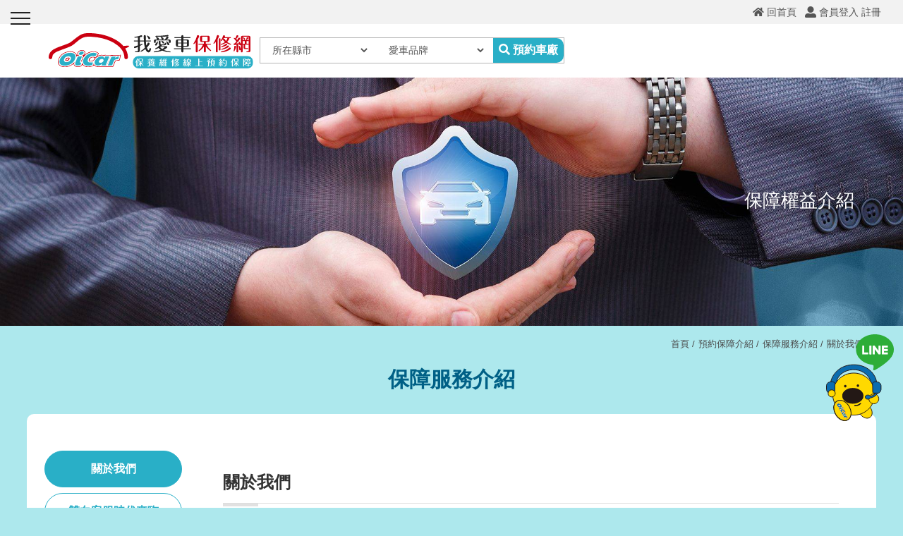

--- FILE ---
content_type: text/html
request_url: https://www.oicar.cc/portal_c2_cnt.php?owner_num=c2_40509&button_num=c2&folder_id=2504
body_size: 54479
content:
<!--<link rel="manifest" href="manifest.json">-->
<!doctype html>
<html >

<head>
    <meta http-equiv="Content-Type" content="text/html; charset=utf-8" />
    <title>
        關於我們|OiCar車族網
    </title>
    <meta http-equiv="Content-Language" content="zh-tw" />
<meta name="author" content="Tony Chou" >
<meta name="description" content="【OiCar車族網】以創造專業、透明、安心、有保障的第三方汽車保修市場為宗旨，我們為車主與車廠提供詳細的雙項媒合機制，消費者能看到技術人員的經歷、技術年資、原廠經驗、專精品牌、技術證照、廠區環境、診斷" >
<meta name="keywords" content="OiCar汽車保修第一站 保障專業隨身伴" >
<meta property="og:title" content="OiCar車族網(第三方保障)-保障權益介紹"/>
<meta property="og:type" content="website"/>
<meta property="og:url" content="https://www.oicar.cc/portal_c2_cnt.php?owner_num=c2_40509&button_num=c2&folder_id=2504"/>
<meta property="og:description" content="【OiCar車族網】以創造專業、透明、安心、有保障的第三方汽車保修市場為宗旨，我們為車主與車廠提供詳細的雙項媒合機制，消費者能看到技術人員的經歷、技術年資、原廠經驗、專精品牌、技術證照、廠區環境、診斷"/>
<meta property="og:site_name" content="OiCar_汽車保修網_百貨賣場_各縣市線上預約"/>
<meta property="dable:author" content="OiCar_汽車保修網_百貨賣場_各縣市線上預約">
<link rel="Shortcut Icon" href="https://x.webdo.cc/manager_admin/upload_file/ottoline/316/17235133161.jpg" type="image/x-icon"><meta name="viewport" content="width=device-width, initial-scale=1, minimum-scale=1, maximum-scale=3, user-scalable=yes"><meta property="og:image" content="https://x.webdo.cc/manager_admin/upload_file/ottoline/599/16620265991.jpg">
<link rel="image_src" type="image/jpeg" href="https://x.webdo.cc/manager_admin/upload_file/ottoline/599/16620265991.jpg" />

<meta name="facebook-domain-verification" content="2k15r0yai7vv0vv64dmp3zku2grvey" />
<!-- Global site tag (gtag.js) - Google Ads: 791444477 --> <script async src="https://www.googletagmanager.com/gtag/js?id=AW-791444477"></script> <script> window.dataLayer = window.dataLayer || []; function gtag(){dataLayer.push(arguments);} gtag('js', new Date()); gtag('config', 'AW-791444477'); </script>


<!-- Hotjar Tracking Code for www.oicar.cc -->
<script>
    (function(h,o,t,j,a,r){
        h.hj=h.hj||function(){(h.hj.q=h.hj.q||[]).push(arguments)};
        h._hjSettings={hjid:2298845,hjsv:6};
        a=o.getElementsByTagName('head')[0];
        r=o.createElement('script');r.async=1;
        r.src=t+h._hjSettings.hjid+j+h._hjSettings.hjsv;
        a.appendChild(r);
    })(window,document,'https://static.hotjar.com/c/hotjar-','.js?sv=');
</script><!-- Global site tag (gtag.js) - Google Analytics -->
<script async src="https://www.googletagmanager.com/gtag/js?id=G-6P77K1SCNJ"></script>
<script>
  window.dataLayer = window.dataLayer || [];
  function gtag(){dataLayer.push(arguments);}
  gtag('js', new Date());
  gtag('config', 'G-6P77K1SCNJ');
</script>
<!-- Facebook Pixel Code -->
<script>
!function(f,b,e,v,n,t,s){if(f.fbq)return;n=f.fbq=function(){n.callMethod?
n.callMethod.apply(n,arguments):n.queue.push(arguments)};if(!f._fbq)f._fbq=n;
n.push=n;n.loaded=!0;n.version='2.0';n.queue=[];t=b.createElement(e);t.async=!0;
t.src=v;s=b.getElementsByTagName(e)[0];s.parentNode.insertBefore(t,s)}(window,
document,'script','https://connect.facebook.net/en_US/fbevents.js');
fbq('init', '494276845234479'); // Insert your pixel ID here.
fbq('track', 'PageView');
</script>
<!-- DO NOT MODIFY -->
<!-- End Facebook Pixel Code -->


<!-- Google Tag Manager GTM-->
<script>(function(w,d,s,l,i){w[l]=w[l]||[];w[l].push({'gtm.start':
new Date().getTime(),event:'gtm.js'});var f=d.getElementsByTagName(s)[0],
j=d.createElement(s),dl=l!='dataLayer'?'&l='+l:'';j.async=true;j.src=
'https://www.googletagmanager.com/gtm.js?id='+i+dl;f.parentNode.insertBefore(j,f);
})(window,document,'script','dataLayer','GTM-PLJMKZH');</script>
<!-- Google Tag Manager (noscript) -->
<noscript><iframe src='https://www.googletagmanager.com/ns.html?id=GTM-PLJMKZH'
height='0' width='0' style='display:none;visibility:hidden'></iframe></noscript>
<!-- End Google Tag Manager (noscript) -->

    <link rel="stylesheet" href="https://x.webdo.cc/member/fontawesome-pro-5.10.1-web/css/all.css">
    <link rel="stylesheet" href="https://pro.fontawesome.com/releases/v5.10.1/css/all.css">
    <link href="https://unpkg.com/aos@2.3.1/dist/aos.css" rel="stylesheet">
    <link rel="stylesheet" href="https://x.miniwork.cc/js/swiper/swiper-bundle6.min.css">
    <link rel="stylesheet" href="https://x.miniwork.cc/js/venobox2/venobox.min.css" type="text/css" media="screen" />
    <!-- 以下是css -->
    <link rel="stylesheet" type="text/css" href="https://cdnjs.cloudflare.com/ajax/libs/animate.css/3.2.6/animate.min.css">

<!--<link rel="stylesheet" type="text/css" href="gzip_css.php?v=20130318" media="screen" />-->

   <link rel="stylesheet" href="https://maxcdn.bootstrapcdn.com/font-awesome/4.7.0/css/font-awesome.min.css">

<!-- <link href="https://x.webdo.cc/css/font-awesome.css" rel="stylesheet" type="text/css" /> -->
<link href="https://x.webdo.cc/css/banner_pic.css" rel="stylesheet" type="text/css" />
<link href="https://x.webdo.cc/css/calendar.css" rel="stylesheet" type="text/css" />

<link href="https://x.webdo.cc/css/reset.css" rel="stylesheet" type="text/css" /><!-- reset CSS -->

   <link href="https://x.webdo.cc/css/styles.css" rel="stylesheet" type="text/css" />
<link href="https://x.webdo.cc/css/skitter.styles.css" rel="stylesheet" type="text/css" />
<link href="https://x.webdo.cc/css/slideshow.css" rel="stylesheet" type="text/css" />


<link href="https://x.webdo.cc/css/ad_float.css" rel="stylesheet" type="text/css" />









<link href="https://x.webdo.cc/css/impromptu.css" rel="stylesheet" type="text/css" />
<link href="https://x.webdo.cc/css/jquery.lightbox-0.5.css" rel="stylesheet" type="text/css" />
<link href="https://x.webdo.cc/css/jquery.qtip.min.css" rel="stylesheet" type="text/css" />
<link href="https://x.webdo.cc/css/slideshow_buttontitle.css" rel="stylesheet" type="text/css" />

   <link href="colorbox.css" rel="stylesheet" type="text/css" />  <!-- div 跳出表單 -->

<link rel="stylesheet" href="https://x.webdo.cc/js/venobox2/venobox.min.css" type="text/css" media="screen"/>
<link href="https://x.webdo.cc/css/flexslider.css" rel="stylesheet" type="text/css" />  <!-- 主圖輪播 左右平移 -->

<link rel="stylesheet" href="https://x.webdo.cc/js/swiper/swiper-bundle6.min.css">


<link href="https://x.webdo.cc/css/slider-pro.css" rel="stylesheet" type="text/css" />  <!-- 大漢的主圖輪播 -->
<!-- <link href="https://x.webdo.cc/css/product_menu.css" rel="stylesheet" type="text/css">--><!-- 右側浮動購物車選單  -->

    <link href="https://x.webdo.cc/css/slide_right2.css" rel="stylesheet" type="text/css"><!-- 右側浮動購物車選單 新版 -->








   
   
             <link href="https://x.webdo.cc/webdox_style/style_810/style_810p.css" rel="stylesheet" type="text/css" />  <!-- 系統樣式風格CSS -->
   



   





<!--<link href="https://x.webdo.cc/webdox_style/style_810/colorbox.css" rel="stylesheet" type="text/css" />-->  <!--燈箱CSS 樣板裡 -->








<!--<link href="https://x.webdo.cc/css/owl-carousel.css" rel="stylesheet" type="text/css" />-->  <!-- 貓頭鷹CSS -->






<!-- 用戶網站背景圖及顏色設定 -->
<style>
                    body{background-attachment: scroll; }
                






/* 用戶主圖高度設定 */

    
    








</style>


<!--<link type="text/css" rel="stylesheet" href="https://x.webdo.cc/webdox_style/style_662/company_backend.css">-->



<!--[if lt IE 9]>
  <link href="selectivizr-ie8.css" rel="stylesheet" type="text/css">
  <script type="text/javascript" src="https://x.webdo.cc/js/selectivizr.js"></script>

  <script src="respond.min.js"></script>
  <link href="https://x.webdo.cc/webdox_style/respond-proxy.html" id="respond-proxy" rel="respond-proxy" />
  <link href="respond.proxy.gif" id="respond-redirect" rel="respond-redirect" />
  <script src="respond.proxy.js"></script>

  <script src="https://x.webdo.cc/js/html5shiv.js"></script>
<![endif]-->



<style>
#wrap_c{
   clear:both;
}

/*RWD Youtube 以及 Vimeo*/

.video-container{

/*position:relative;*/

padding-bottom:56.25%;

padding-top:30px;height:0;overflow:hidden;

}



.video-container iframe,

.video-container object,

.video-container embed{

position:absolute;

top:0;

left:0;

width:100%;

height:100%;

}


.html5-video{max-width: 100%;width: 100%;height: auto;}

</style>
    <!-- 以下是程式需要的js -->
    <script src="date_time/My97DatePicker/WdatePicker.js"></script> <!-- 日期選擇 -->


<script src="https://x.webdo.cc/js/jquery-1.11.0.min.js" type="text/javascript" ></script>







<!--<script src="gzip_js.php?v=20170730" type="text/javascript" ></script>-->

<script src="https://x.webdo.cc/manager_admin/js/copy_url.js" type="text/javascript" async></script>  <!-- copy 網址 -->


<script src="https://x.webdo.cc/manager_admin/js/ymPrompt.js" type="text/javascript" ></script>
<script src="https://x.webdo.cc/js/page_amount.js" type="text/javascript" async></script>
<script src="https://x.webdo.cc/js/show_son_menu.js" type="text/javascript" async></script>
<script src="https://x.webdo.cc/js/swfobject.js" type="text/javascript" async></script>
<script src="https://x.webdo.cc/js/ad.js" type="text/javascript" async></script>   <!-- 首頁廣告輪播 -->
<script src="https://x.webdo.cc/js/figureimg.js" type="text/javascript" async></script>  <!-- 首頁形象圖片 -->
<script src="https://x.webdo.cc/js/jquery.qtip-1.0.0-rc3.min.js" type="text/javascript" async></script>  <!-- 提示框 -->
<!--<script src="https://x.webdo.cc/js/jquery.corner.js" type="text/javascript" ></script>-->  <!-- 圓角 -->
<script src="https://x.webdo.cc/js/thickbox.js" type="text/javascript" async></script>  <!-- 頁面壓黑小視窗 -->
<script src="https://x.webdo.cc/js/banner_pic.js" type="text/javascript" async></script>   <!-- 主圖輪播js(淡入淡出) -->
<script src="https://x.webdo.cc/js/thumbs.js" type="text/javascript" async></script>  <!-- 縮圖js -->
<script src="https://x.webdo.cc/js/jquery-impromptu.4.0.min.js" type="text/javascript" ></script>   <!-- div提示頁面 -->
<script src="https://x.webdo.cc/js/side_car.js" type="text/javascript" async></script>  <!-- 滑動購物選單 -->
<script src="https://x.webdo.cc/js/grayscale.js" type="text/javascript" ></script>  <!-- 滑動購物選單(新版的) -->
<script src="https://x.webdo.cc/js/jyoutube.js" type="text/javascript" async></script>  <!-- Youtubejs -->



<script src="https://x.webdo.cc/js/jq_cookie.js" type="text/javascript" ></script>   <!-- 寫入cookie套件 -->
<script src="https://x.webdo.cc/js/jquery.lightbox-0.5.js" type="text/javascript" ></script>
<script src="https://x.webdo.cc/js/jquery.jcarousel.min_v.js" type="text/javascript" ></script>
<script src="https://x.webdo.cc/js/slideshow_buttontitle.js" type="text/javascript" async></script>

<script src="https://x.webdo.cc/js/jquery.colorbox-min.js" type="text/javascript" ></script>
<script src="https://x.webdo.cc/js/jquery.loupe.min.js" type="text/javascript" async></script>
<script src="https://x.webdo.cc/js/vtip-min.js" type="text/javascript" async></script>   <!-- 提示框 -->
<script src="https://x.webdo.cc/js/jquery.timers-1.1.2.js" type="text/javascript" async></script>    <!-- 倒數計時 -->
<script src="https://x.webdo.cc/js/youtube_rwd.js" type="text/javascript" async></script>  <!-- youtube影片RWD -->

<script src="https://x.webdo.cc/js/swiper/swiper-bundle6.min.js"></script>
<script src="https://x.webdo.cc/js/bootstrap-waterfall.js" type="text/javascript" async></script>





<script type="text/javascript" src="https://x.webdo.cc/js/jquery.aniview.js"></script> <!--  滾動動畫 -->




   <script src="https://x.webdo.cc/js/jquery.sliderPro.js" type="text/javascript" ></script>   <!--滿版的主圖輪播-->

<script src="https://x.webdo.cc/js/sliderPro_add_title.js" type="text/javascript" ></script>   <!--滿版的主圖輪播加title文字-->

<script src="https://x.webdo.cc/manager_admin/js/jquery.tipsy.js" type="text/javascript" ></script>   <!--jq提示框-->




<script src="https://x.webdo.cc/js/supersized.2.0.js" type="text/javascript" ></script>  <!--jq滿版背景圖-->
<script src="https://x.webdo.cc/js/jquery.easing.1.3.js" type="text/javascript"></script><!--主圖輪播js(各式過場效果)-->
<script src="https://x.webdo.cc/js/jquery.animate-colors-min.js" type="text/javascript"></script><!--主圖輪播js(各式過場效果)-->
<script src="https://x.webdo.cc/js/jquery.skitter.min.js" type="text/javascript"></script><!--主圖輪播js(各式過場效果)-->
<script src="https://x.webdo.cc/js/highlight.js" type="text/javascript"></script><!--主圖輪播js(各式過場效果)-->


<script src="https://x.webdo.cc/js/jquery.slideshow.lite.js" type="text/javascript"></script><!--主圖輪播js(呈現預覽小圖)-->

<script src="https://x.webdo.cc/js/jquery.flexslider.js" type="text/javascript"></script><!--主圖輪播js(左右平移)-->






   <script src="https://x.webdo.cc/webdox_style/style_810/template.js" type="text/javascript"></script>  <!-- 系統樣式js-->


<script src="https://x.webdo.cc/js/ad_float.js" type="text/javascript"></script><!--右側浮動廣告js-->



   <script src="https://x.webdo.cc/js/cloud-zoom.1.0.2.js" type="text/javascript"></script>  <!--放大鏡-->



<script type="text/javascript" src="https://x.webdo.cc/js/venobox2/venobox.min.js"></script>
<script>
/****************
  出現會員公告黑幕
****************/



    var PosX = (screen.width )/2 -400;
    var PosY = (screen.height )/2 -300 -50;


    var PosX2 = (screen.width )/2 -400 ;
    var PosY2 = (screen.height )/2 -300 -50;

    

    function hide_member_black(s_now_url)
    {

        document.getElementById("xie").style.display = "none";
        document.getElementById("content1").style.display = "none";
        document.getElementById("close_img").style.top = "-100px";
        document.getElementById("close_img").style.left = "-100px";

        if(s_now_url != "")
           location.href=s_now_url;
        else
           location.href="index.php";
    }

    



</script>

<script type="text/javascript">
    $(function() {

        


        new VenoBox();
        var vboxOptions = {
        selector:'.venobox_login',
        maxWidth:'600px',
        ratio:'1x1',

    };
    new VenoBox(vboxOptions);
    

    var vboxOptions2 = {
        selector:'.venobox_custom1',
        maxWidth:'900px'
    };
    new VenoBox(vboxOptions2);

    var vboxOptions3 = {
        selector:'.venobox_custom2',
        maxWidth:'900px'
    };
    new VenoBox(vboxOptions3);


    var vboxOptions5 = {
        selector:'.venobox_custom5',
        maxWidth:'1040px'
    };
    new VenoBox(vboxOptions5);


    new VenoBox({
        selector: '.my-video-links',
    });

    new VenoBox({
    selector: '.my-image-links',
    numeration: true,
    infinigall: true,
    share: true,
    spinner: 'rotating-plane'
    });






//        $('#gallery a').lightBox();
//
//        $('.gallery p a').lightBox();
//        $('.gallery a').lightBox();






        
        $(window).resize(function(){

            var sp_image_count=0;
            sp_image_count=$(".sp-image").size();

            if(sp_image_count > 0)
            {

                $(".sp-mask").css("height",$(".sp-image").height());
            }
        });





    });
    </script>

<!--<script type="text/javascript" src="https://x.webdo.cc/manager_admin/js/jquery.jcarousel.min.js"></script>-->

<script type="text/javascript">

jQuery(document).ready(function() {
//    jQuery('#mycarouselv').jcarouselv({
//        vertical: true,
//        scroll: 2
//    });
});

</script>


<!--<script src="https://plus.webdo.com.tw/js/PNG_IE6-min.js" type="text/javascript"></script>
<script type="text/javascript">
  DD_belatedPNG.fix('*');
</script>
-->

<script>
// 照片放大js是程式預設的功能
function all_start()
{
//    setupZoom();        // 啟動照片放大js
    //ScrollBluezz();
}

//window.onload=all_start;


function openwindow(url,name,iWidth,iHeight)
{
  var url;     //網頁位置;
  var name;    //網頁名稱;
  var iWidth;  //視窗的寬度;
  var iHeight; //視窗的高度;
  var iTop = (window.screen.availHeight-30-iHeight)/2;  //視窗的垂直位置;
  var iLeft = (window.screen.availWidth-10-iWidth)/2;   //視窗的水平位置;
  window.open(url,name,'height='+iHeight+',,innerHeight='+iHeight+',width='+iWidth+',innerWidth='+iWidth+',top='+iTop+',left='+iLeft+',status=no,location=no,status=no,menubar=no,toolbar=no,resizable=no,scrollbars=yes');
}



// 加入我的最愛
// function addBookmarkForBrowser(webname,url) {
//     if (document.all){
//         window.external.AddFavorite(url, webname);
//     } else {
//         window.sidebar.addPanel(webname, url, "");
//     }
// }

function addBookmarkForBrowser(sTitle, sUrl)
{

    if (window.sidebar && window.sidebar.addPanel) {
        addBookmarkForBrowser = function(sTitle, sUrl) {
            window.sidebar.addPanel(sTitle, sUrl, "");
        }
    } else if (window.external) {
        addBookmarkForBrowser = function(sTitle, sUrl) {
            window.external.AddFavorite(sUrl, sTitle);
        }
    } else {
        addBookmarkForBrowser = function() {
            alert("do it yourself");
        }
    }

    return addBookmarkForBrowser(sTitle, sUrl);
}



</script>





<script>
$(function(){
	// 先取得 div#abgne_marquee ul
	// 接著把 ul 中的 li 項目再重覆加入 ul 中(等於有兩組內容)
	// 再來取得 div#abgne_marquee 的高來決定每次跑馬燈移動的距離
	// 設定跑馬燈移動的速度及輪播的速度

	if(document.getElementById("abgne_marquee"))
	{

	var $marqueeUl = $('div#abgne_marquee ul'),
		$marqueeli = $marqueeUl.append($marqueeUl.html()).children(),
		_height = $('div#abgne_marquee').height() * -1,
		scrollSpeed = 600,
		timer,
		speed = 3000 + scrollSpeed;

//alert($("#abgne_marquee ul li").size());

  // 總共幾組
  var all_team_li=$("#abgne_marquee ul li").size();
  var k=1;

	// 幫左邊 $marqueeli 加上 hover 事件
	// 當滑鼠移入時停止計時器；反之則啟動
	$marqueeli.hover(function(){
		clearTimeout(timer);
	}, function(){
		timer = setTimeout(showad, speed);
	});

	// 控制跑馬燈移動的處理函式
	function showad(){


		var _now = $marqueeUl.position().top / _height;
		_now = (_now + 1) % $marqueeli.length;
//alert(_now);
//alert($marqueeli.length / 2);
		// $marqueeUl 移動
		$marqueeUl.animate({
			top: _now * _height
		}, scrollSpeed, function(){
			// 如果已經移動到第二組時...則馬上把 top 設 0 來回到第一組
			// 藉此產生不間斷的輪播
//			if(_now  == $marqueeli.length / 2){
			if( k  == all_team_li / 2){
				$marqueeUl.css('top', 0);
			}

			k++;
		});

		// 再啟動計時器
		timer = setTimeout(showad, speed);
	}

	// 啟動計時器
	timer = setTimeout(showad, speed);

	$('a').focus(function(){
		this.blur();
	});

	}

});
</script>

<script>
// 首頁生活花絮  影片的縮圖
$(function(){

   if(document.getElementById("hidden_youtubeurl_id_index"))
   {
      var a=document.getElementById("hidden_youtubeurl_id_index").value;

      if(a != "")
      {
         var id_arr=new Array();
         id_arr=a.split(",");

         for(var i=0;i<id_arr.length;i++)
         {
            var youtube_url=document.getElementById("youtubeurl_index_"+id_arr[i]).value;

            $("<img />").attr("src", $.jYoutube(youtube_url, "big")).appendTo("#youtubeimg_index_"+id_arr[i]);
         }
      }
   }
});

</script>






<script>
// 網頁載入中 divvv
//function initPage()
//{
//    var objLoading = document.getElementById("LoadingBar");
//    if (objLoading != null)
//    {
//        objLoading.style.display = "none";
//    }
//}
//
//
//jQuery(document).ready(function(){
//	initPage();
//});

$(document).ready(function() {

  // $("#owl-webdo").owlCarousel({
  //   items : 4,
  //   lazyLoad : true,
  //   navigation : true
  // });


  // 瀑布套件
  
  });
</script>









   <script src="add_js.js" type="text/javascript"></script>  <!--依案子自行增加的js-->
    <script src="https://unpkg.com/aos@2.3.1/dist/aos.js"></script>
    <script src="https://x.miniwork.cc/js/swiper/swiper-bundle6.min.js"></script>
    <script type="text/javascript" src="https://x.miniwork.cc/js/venobox2/venobox.min.js"></script>
    <style>
        .titleA,.article_release_time{display: none;}
        p.article_title {
    font-size: 1.25rem;
    font-weight: 600;
    margin: 0;
}
    </style>
</head>
<body>
    <style>.hvr-pulse-grow{background: #fff;    padding: 12px 5px;
    -moz-border-radius: 5px;
    -webkit-border-radius: 5px;
    border-radius: 5px;}</style>
    <!--###自行運用區塊###-->
    <!--###自動翻譯區塊###-->
    <div id="google_translate_element"></div>
<script>
function googleTranslateElementInit() {
  new google.translate.TranslateElement({
    pageLanguage: 'zh-TW',
    includedLanguages: 'zh-TW,zh-CN,en,ja,da,nl,et,tl,fi,fr,de,el,iw,hi,hu,it,ko,no,pl,ms,km',
    layout: google.translate.TranslateElement.InlineLayout.SIMPLE
  }, 'google_translate_element');
}
</script>
<script src="//translate.google.com/translate_a/element.js?cb=googleTranslateElementInit"></script>
</div>
    <div id="bar"><span class="bar-line"></span></div>
    <div id="search-icon">預約車廠</div>
    <header>
        <div id="topnav_wrap">
            <div id="topnav_c">

                <!--###快訊文字區塊###-->
                <style>



</style>
                <!--###導覽列區塊###-->
                <a class="back_page" href="javascript:history.back()">回上一頁</a>
<!--<div class="my_shopping_cart ">
  <a href="shopping1.php?userid=ottoline&website_language_id=1&login_userid="><span class="shopping_count"><b>
  0  </b></span><span class="my_shoppin_list">購物車</span>
  </a>
</div>-->




<div id="login_top" class="">

   <a href="member_login.php" class="member_login">會員登入</a>

         <a href="member_join.php" class="member_join">註冊</a>

</div>










<div id="topnav">

<!--|-->

                            <a href="index.php"  class="">
                 <span style="">回首頁</span>
              </a>
              

                        <!--<a id="add_to_homescreen" href="javascript:void(1)" class="add_myfavorite" disabled><span style="">加到桌面</span></a>-->
          
</div>


<div id="dialog" title="提示">
  請使用
  <img src="add_to_home_step1.png" style="size=height: 30px;width: 30px">
  內的
  <img src="add_to_home_step2.png" style="size=height: 30px;width: 30px">
  新增至桌面
  <br>
  或
  <br>
  右上角...內的"加入主畫面"新增至桌面



</div>

<script>
//  if(navigator.userAgent.match('iPad') || navigator.userAgent.match('iPhone'))
//  {
//    add_to_homescreen.addEventListener("click",function(){
//      $( function() {
//        $( "#dialog" ).dialog();
//      });
//    });
//  }else{
//    document.getElementById("dialog").style.display="none";
//    window.addEventListener('load', function () {
//      var add_to_homescreen = document.getElementById('add_to_homescreen');
//      var savedPrompt;
//      if ('serviceWorker' in navigator) {
//        navigator.serviceWorker.register('service-worker.js')
//        .then(function (registration) {
//          console.log('ServiceWorker registration successful with scope: ',
//            registration.scope);
//        }).catch(function (err) {
//          console.log('ServiceWorker registration failed: ', err);
//        });
//      }
//
//      window.addEventListener('beforeinstallprompt', function (e) {
//        e.preventDefault();
//        savedPrompt = e;
//        return false;
//      });
//
//      add_to_homescreen.addEventListener('click', function () {
//        console.log("click");
//        if (savedPrompt !== undefined) {
//          savedPrompt.prompt();
//          savedPrompt.userChoice.then(function (result) {
//            if (result.outcome == 'dismissed') {
//              console.log('User dismissed homescreen install');
//            } else {
//              console.log('User added to homescreen');
//            }
//            savedPrompt = null;
//          });
//        }
//      });
//    });
//  }
  </script>
                <!--###會員登入區塊###-->
                
            </div>
        </div>
        <div id="page_top">
            <!--###logo區塊###-->
            <div id="logo">
   <a href="/"><img src="upload_file/ottoline/900/16463279002.svg"  alt="OiCar_汽車保修網_百貨賣場_各縣市線上預約" title="OiCar_汽車保修網_百貨賣場_各縣市線上預約" align="absmiddle"/></a></div>
            <!--###保修廠搜尋###-->
            <script>
function chg_car_company(val){
	if($("#car_company_id").find(":selected").val()){
		$("#car_company").val($("#car_company_id").find(":selected").text());
	}
	else{
		$("#car_company").val("");
	}
//	$("#car_model option").remove();
//	$("#car_model").append("<option value='' selected='selected' disabled='disabled'>愛車車型</option>");
	//		if(val==225){
//			$("#car_model").append("<option value='1246'>AERO COUPE</option>");
//		}
	
}
</script>

<div class="oicar-search-wrap">
<form id='form_669_search' name='form_669_search' method='post' action='portal_d669.php?owner_num=d669_39592&button_num=d669'>
                <div id="oicar-search">
                    <select name="car_city" id="car_city" required="">
                       <option value="" disabled="disabled" selected="selected">所在縣市</option>
                                              <option value="新北市">新北市</option>
                                              <option value="台北市">台北市</option>
                                              <option value="桃園市">桃園市</option>
                                              <option value="基隆市">基隆市</option>
                                              <option value="台中市">台中市</option>
                                              <option value="高雄市">高雄市</option>
                                              <option value="新竹縣/市">新竹縣/市</option>
                                              <option value="台南市">台南市</option>
                                              <option value="宜蘭縣">宜蘭縣</option>
                                              <option value="屏東縣">屏東縣</option>
                                              <option value="苗栗縣">苗栗縣</option>
                                              <option value="彰化縣">彰化縣</option>
                                              <option value="南投縣">南投縣</option>
                                              <option value="雲林縣">雲林縣</option>
                                              <option value="嘉義市/縣">嘉義市/縣</option>
                                              <option value="花蓮縣">花蓮縣</option>
                                              <option value="台東縣">台東縣</option>
                                              <option value="澎湖縣">澎湖縣</option>
                                              <option value="金門縣">金門縣</option>
                                              <option value="連江縣">連江縣</option>
                                           </select>
                    <select name="car_company_id" id="car_company_id" onchange="chg_car_company(this.value);" required="">
                       <option value="" selected="selected" disabled="disabled">愛車品牌</option>
                                              <option value="69">ALFA ROMEO/愛快羅密歐</option>
                                              <option value="65">ASTON MARTIN/奧斯頓馬丁</option>
                                              <option value="61">AUDI/奧迪</option>
                                              <option value="81">BENTLEY/賓利</option>
                                              <option value="73">BENZ/賓士</option>
                                              <option value="77">BMW/寶馬</option>
                                              <option value="85">BUICK/別克</option>
                                              <option value="93">CADILLAC/凱迪拉克</option>
                                              <option value="101">CHERY/奇瑞</option>
                                              <option value="19603">Chevrolet/雪佛蘭</option>
                                              <option value="89">CHRYSLER/克萊斯勒</option>
                                              <option value="105">CITROEN/雪鐵龍</option>
                                              <option value="97">CMC/中華汽車</option>
                                              <option value="109">DAIHATSU/大發</option>
                                              <option value="113">DFSK/東風</option>
                                              <option value="121">DODGE/道奇</option>
                                              <option value="141">FERRARI/法拉利</option>
                                              <option value="137">FIAT/飛雅特</option>
                                              <option value="125">FORD/福特</option>
                                              <option value="129">FORMOSA/台朔</option>
                                              <option value="133">FOTON/福田</option>
                                              <option value="157">HINO/日野</option>
                                              <option value="149">HONDA/本田</option>
                                              <option value="161">HUMMER/悍馬</option>
                                              <option value="153">HYUNDAI/現代</option>
                                              <option value="165">INFINITI/無限</option>
                                              <option value="169">ISUZU/五十鈴</option>
                                              <option value="173">IVECO/威凱</option>
                                              <option value="177">JAGUAR/捷豹</option>
                                              <option value="181">JEEP/吉普</option>
                                              <option value="185">KIA/起亞</option>
                                              <option value="205">LAMBORGHINI/藍寶堅尼</option>
                                              <option value="201">LANCIA/蘭吉雅</option>
                                              <option value="197">LAND ROVER/路華</option>
                                              <option value="189">LEXUS/凌志</option>
                                              <option value="193">LOTUS/蓮花</option>
                                              <option value="209">LUXGEN/納智捷</option>
                                              <option value="233">MAHINDRA/馬璽達</option>
                                              <option value="237">MASERATI/瑪莎拉蒂</option>
                                              <option value="217">MAZDA/馬自達</option>
                                              <option value="221">MCLAREN/麥拉倫</option>
                                              <option value="229">MINI/迷你</option>
                                              <option value="213">MITSUBISHI/三菱</option>
                                              <option value="225">MORGAN/摩根</option>
                                              <option value="241">NISSAN/日產</option>
                                              <option value="245">OPEL/歐普</option>
                                              <option value="257">PEUGEOT/寶獅</option>
                                              <option value="249">PORSCHE/保時捷</option>
                                              <option value="253">PROTON/寶騰</option>
                                              <option value="265">RENAULT/雷諾</option>
                                              <option value="261">ROLLS-ROYCE/勞斯萊斯</option>
                                              <option value="285">SAAB/紳寶</option>
                                              <option value="281">SKODA/斯柯達</option>
                                              <option value="277">SMART/斯瑪特</option>
                                              <option value="289">SSANGYONG/雙龍</option>
                                              <option value="273">SUBARU/速霸陸</option>
                                              <option value="269">SUZUKI/鈴木</option>
                                              <option value="301">TESLA/特斯拉</option>
                                              <option value="297">TOBE/酷比</option>
                                              <option value="293">TOYOTA/豐田</option>
                                              <option value="305">VOLKSWAGEN/福斯</option>
                                              <option value="309">VOLVO/富豪</option>
                                           </select>
                    <input type="hidden" name="car_company" id="car_company" value="" >
                    <input type="submit" name="send" id="button" value="&#xf002 預約車廠" class="search_b">
                </div>
</form>
            </div>
            <div class="search-bg"></div>
            <div id="m_nav">
                <!--###主選單區塊_new###-->
                <script>
function c1_menu2_change(obj,img_str)
{

    $(obj).attr("src",img_str);

}

</script>


   <div id="menu">
    <ul class="menu">
<li class=""><a href="portal_c2_cnt.php?owner_num=c2_39570&button_num=c2&folder_id="  class="parent" ><span>汽車百科</span></a>

                <div>
          <ul>

        
            <li><a href="portal_c2_cnt.php?owner_num=c2_39570&button_num=c2&folder_id=2485#main_cnt" ><span>汽車小知識</span></a></li>
            
            <li><a href="portal_c2_cnt.php?owner_num=c2_39570&button_num=c2&folder_id=2484#main_cnt" ><span>汽車新鮮事</span></a></li>
            
            <li><a href="https://www.oicar.cc/portal_c2_cnt.php?owner_num=c2_39570&button_num=c2&folder_id=5909#main_cnt" ><span>汽車故障查詢</span></a></li>
            
            <li><a href="portal_c2_cnt.php?owner_num=c2_39570&button_num=c2&folder_id=5033#main_cnt" ><span>汽車系統百科</span></a></li>
            
            <li><a href="portal_c2_cnt.php?owner_num=c2_39570&button_num=c2&folder_id=4496#main_cnt" ><span>汽車維修保養鈑烤廠彙整資訊</span></a></li>
            
            <li><a href="portal_c2_cnt.php?owner_num=c2_39570&button_num=c2&folder_id=2640#main_cnt" ><span>全台汽車維修保養廠推薦</span></a></li>
                        </ul>
           </div>
                </li>

        <li class=""><a href="https://www.inco.com.tw/?rcode=OICAR"  target="_blank"  class="parent" ><span>汽車百貨</span></a>

                </li>

        <li class="current"><a href="portal_c2_cnt.php?owner_num=c2_40509&button_num=c2&folder_id=2504#main_cnt"  class="parent" ><span>預約保障介紹</span></a>

                <div>
          <ul>

        
            <li><a href="portal_c2_cnt.php?owner_num=c2_40509&button_num=c2&folder_id=2504#main_cnt" ><span>汽車保修第一站</span></a></li>
            
            <li><a href="portal_c2_cnt.php?owner_num=c2_40509&button_num=c2&folder_id=2503#main_cnt" ><span>預約保障介紹</span></a></li>
            
            <li><a href="portal_c2_cnt.php?owner_num=c2_40509&button_num=c2&folder_id=2506#main_cnt" ><span>保修紅利金幣</span></a></li>
            
            <li><a href="portal_c2_cnt.php?owner_num=c2_40509&button_num=c2&folder_id=2502#main_cnt" ><span>保障預約流程</span></a></li>
            
            <li><a href="portal_c2_cnt.php?owner_num=c2_40509&button_num=c2&folder_id=2507#main_cnt" ><span>會員權益說明</span></a></li>
            
            <li><a href="portal_c2_cnt.php?owner_num=c2_40509&button_num=c2&folder_id=5191#main_cnt" ><span>原裝進口油品</span></a></li>
            
            <li><a href="portal_c2_cnt.php?owner_num=c2_40509&button_num=c2&folder_id=3954#main_cnt" ><span>保障油品規格</span></a></li>
                        </ul>
           </div>
                </li>

        <li class=""><a href="portal_b1.php?owner_num=b1_40915&button_num=b1"  class="parent" ><span>會員活動</span></a>

                </li>

        <li class=""><a href="portal_d686.php?owner_num=d686_41610&button_num=d686"  class="parent" ><span>維修案例</span></a>

                </li>

        <li class=""><a href="portal_a1.php?owner_num=a1_77743&button_num=a1"  class="parent" ><span>留言板</span></a>

                </li>

        



        <!--<li class=""><a href="member_search_order.php"  class="parent" ><span>購物中心</span></a></li>-->
       <li class=""><a href="member_car.php"  class="parent" ><span>我的雲端車庫</span></a></li>

    
    
</ul>
</div>

   


                <div class="side-bg"></div>
            </div>
        </div>
    </header>
    <!--###主圖區塊###-->
    <div id="banner">
<div class="slider-pro" id="example1"><div class="sp-slides"><div class="sp-slide"><a href="javascript:void(1)"    style='cursor:default' ><img class="sp-image" src="https://x.webdo.cc/manager_admin/upload_file/ottoline/613/15228286131.jpg" alt="保障權益介紹" title="保障權益介紹"></a></div></div></div><script type="text/javascript">	$( document ).ready(function( $ ) {setTimeout(function(){		$( '#example1' ).sliderPro({keyboardOnlyOnFocus:true,set_swipe: '1',			width: '5120',			height: '1408',			autoplay: true,			waitForLayers: true,			autoScaleLayers:false,			fade: true, autoplayDelay: 5000,			arrows: false,			buttons: false,		});		sliderPro_add_title('default',"保障權益介紹%%%%%%%%%靠右@@@","%%%%%%%%%@@@");	});},1000);</script></div>
    <main id="wrap">
        <div id="wrap_c">
            <!--###路徑區塊###-->
            <div class="breadCrumb">   <a href="/" tabindex="101" class="breadCrumb_no"  title="首頁">首頁</a> <a href="portal_c2_cnt.php?owner_num=c2_40509&button_num=c2&folder_id=2504#main_cnt">預約保障介紹</a> <a href="portal_c2_cnt.php?owner_num=c2_40509&button_num=c2&folder_id=">保障服務介紹</a> <a href="portal_c2_cnt.php?owner_num=c2_40509&button_num=c2&folder_id=2504" >關於我們</a></div>
             <h2 class="titleH2">保障服務介紹</h2>
            <div  class="protection-wrap">
            <div  id="page_left" >
                <!--###左側欄區塊###-->
                <div id="menu_out" >
   
      <button type="button" name="menu" class="navbar-toggle2">Menu</button>
      <div id="menu_c" >
      <ul class="m_top"></ul>

      
               
                  <li  class="menu_on" >
         <a href="portal_c2_cnt.php?owner_num=c2_40509&button_num=c2&folder_id=2504#main_cnt"      >關於我們</a>
         
                  </li>
                           
                  <li >
         <a href="portal_c2_cnt.php?owner_num=c2_40509&button_num=c2&folder_id=2503#main_cnt"      >雙向客服時代來臨</a>
         
                  </li>
                           
                  <li >
         <a href="portal_c2_cnt.php?owner_num=c2_40509&button_num=c2&folder_id=2506#main_cnt"      >保修紅利金幣</a>
         
                  </li>
                           
                  <li >
         <a href="portal_c2_cnt.php?owner_num=c2_40509&button_num=c2&folder_id=2502#main_cnt"      >保障預約流程</a>
         
                  </li>
                           
                  <li >
         <a href="portal_c2_cnt.php?owner_num=c2_40509&button_num=c2&folder_id=2507#main_cnt"      >會員權益說明</a>
         
                  </li>
                           
                  <li >
         <a href="portal_c2_cnt.php?owner_num=c2_40509&button_num=c2&folder_id=3954#main_cnt"      >保障油品規格</a>
         
                  </li>
                  
         </div>

   
   </div>
            </div>
            <div  id="page_main_2" >
                <!--###內頁中間內容區塊###-->
                <!-- <script>
	$(function(){
		$('#menu_out').addClass("menu-area");
		$('#menu_out').prepend($('<div id="menu-toggle"><span>Menu</span></div>'));
		$('#menu_c').addClass("menu-list");
	});

	$(document).ready(function() {
    	$('#menu-toggle').click(function() {
        	var a = $(this).next().css('display');
        	if (a == "none") {
            	$(this).next().slideDown();
            	$('#menu-toggle span').toggleClass("close");
        	}
        	else {
            	$(this).next().slideUp();
            	$('#menu-toggle span').removeClass("close");
        	}
    	});
	});
</script> -->





<div class="cC protection-CC">
       
        <h1 class="protection-title"><span>
                關於我們        </span></h1>


              <div class="cate_info">     <link href="https://x.webdo.cc/webdox_style/style_662/page_template.css" rel="stylesheet" type="text/css" /><!-- 車族網介紹 -->
<div class="introduce_one" id="rights_and_interests">
<p><span style="font-family:微軟正黑體;"><span style="font-size:23px;">【OiCar保修網】的</span><span style="color: rgb(34, 34, 34); font-size: 23px; text-align: justify;">創立，乃</span><span style="font-size:23px;">為創造一個<strong>專業、<span style="color: rgb(34, 34, 34); text-align: justify;">透明、安心、</span>保障</strong>的汽車保養、維修市場為宗旨，讓車主能看到，各地車廠的人員資歷、專精項目、技術證照、廠內設備...等，並將保修消費轉換成「OiCar紅利」，用於抵扣之後的「維修費」或「商城購物」。<br />
<br />
車廠履歷中還有詳細的保修廠環境、車用診斷電腦系統等級、各車輛系統技術、車型專用特殊工具、設備、車主休息區、環境等介紹。在完整且透明的車廠資訊下，賦予全台車主會員輕鬆找到專業的技術車廠，並享有完善的鑽石級保障預約流程，做到讓懂車與不懂車的車主，都能輕鬆一鍵保修找到專業，放心照顧好愛車健康!</span></span></p>

<p><span style="font-family:微軟正黑體;"><span style="font-size:23px;">保障廠技術履歷中所有車廠資訊，都是由公司派遣業界資深專員前往審查，車廠須符合相關技術、資歷、設備、環境之門檻。Oicar每年也會安排保障廠技術人員參加技術研討課程，如：車輛渦輪增壓系統、引擎系統、變速箱系統、油電系統、純電系統、車輛電腦、底盤系統等最新技術課程，讓保障車廠不斷的精進吸收最新的車輛技術知識。</span></span></p>

<p><span style="font-family:微軟正黑體;"><span style="font-size:23px;">OiCar為車主精挑細選出優質且適合愛車品牌的專業汽車保養維修廠，賦予會員車主十三項完整全面的汽車保養、維修之保障</span><span style="color: rgb(34, 34, 34); font-size: 23px; text-align: justify;">權益與保修金幣回饋機制</span><span style="font-size:23px;">，讓會員車主輕鬆找到更多原廠以外的專業技術人員，降低在原廠保修上昂貴開銷，把車輛保修變得更快速、實惠、透明，避免愛車在保修時面臨到不必要的風險與市場陋習。<br />
<br />
<span style="color: rgb(34, 34, 34); text-align: justify;">OiCar</span>經過多年產業經驗分析，我們設計完整鑽石級線上保障預約流程，到愛車精修車廠保修妥善率大幅提升，並大大縮短保修工時，透過會員雲端車庫隨時掌握車輛維修歷史紀錄，任何保修問題都可隨時聯繫Line保修管家(ID:oicar0900)，提供您安心、專業的保修服務。<br />
<br />
OiCar更提供完整的評價機制、優惠贈品活動、技術網誌、保修購物回饋金、汽車百科、商城優惠等，多項會員服務功能，OiCar邀您一起體驗新時代全方位保障的汽車保修雲端服務體驗!</span></span></p>

<p><span style="font-family:微軟正黑體;"><span style="font-size:23px;">OiCar車族網（第三方保障）隸屬於為歐特耐國際股份有限公司，成立於2000年，在台灣汽車產業深耕已超過十八個年頭，公司內各汽車相關部門皆有年資超過三十年的產業<span style="color: rgb(34, 34, 34); text-align: justify;">專業</span>人員，在互聯網創新世代中，整合所有資源，<font color="#000000">努力</font>為全台車主創造更符合需求的互聯網第三方保障汽車保修市場。</span></span><br />
&nbsp;</p>

<p><span style="font-family:微軟正黑體;"><span style="font-size:23px;"><strong>歐特耐國際股份有限公司創辦人-王克明總經理，在汽車保修產業已逾四十年的時間，有著極為豐富的汽車產業經驗：</strong></span></span></p>

<ul>
	<li><span style="font-family:微軟正黑體;"><span style="font-size:23px;">台灣固特異股份有限公司<br />
	1973年服務於台灣固特異股份有限公司，擔任業務副總經理，開創固特異股東店，締造出輪胎界區域經營的全新觀念。</span></span></li>
	<li><span style="font-family:微軟正黑體;"><span style="font-size:23px;">台灣嘉實多股份有限公司<br />
	1990年元月服務於台灣嘉實多股份有限公司擔任總經理職務，將傳統汽車保修廠又黑又髒的觀念，全面革新快速發展出一百七十多家快速保養中心。因表現優異贏得總公司高層主管之讚許，於一九九八年十月榮升嘉實多大中華區銷售總監。</span></span></li>
	<li><span style="font-family:微軟正黑體;"><span style="font-size:23px;">歐特耐國際股份有限公司<br />
	2000年王總決心創造一個屬於台灣自己的品牌，成立了歐特耐國際股份有限公司，以3C（關懷Care、便利Convenience、信賴Confidence）為立業精神，重新打造汽車保修市場。</span></span></li>
</ul>

<p><span style="font-family:微軟正黑體;"><span style="font-size:23px;"><strong>憑著我們對汽車產業的專業與熱誠，透過互聯網世代的轉變契機，更容易地把專業創新的保障服務，帶到全台每個角落，OiCar感謝您的支持鼓勵，我們將更加努力向前邁進。</strong></span></span></p>
</div>
 </div>
       
       <ul id="c_list">

              

       </ul>









         <br><br>
         <p style="text-align:center;">
                                   </p>

</div>

<script>

jQuery(document).ready(function(){


       /*******RWD處理*******/
       setTimeout(function(){
           //alert($("span#span_product_menu").size());
//           $("span#span_product_menu").before("<button type=\"button\" class=\"navbar-toggle2\" >Menu</button>");

           $(".navbar-toggle2").click(function() {
               $(this).toggleClass("active");
               $("#menu_c").toggleClass("close");
           });

           product_rwd();

       },1);

       /*******RWD處理*******/
       // function product_rwd()
       // {
       //     var width = window.innerWidth;
       //     var height = window.innerHeight;

       //     if(width > 640)
       //     {

       //       $("#m_nav_c").show();
       //       $(".navbar-toggle2").removeClass("active");
       //     }
       //     else
       //     {
       //        $("#menu_c").hide();
       //     }
       // }
});
</script>
            </div>
        </div>
       </main>
    <footer>
    <!--###版權宣告區塊###-->
    <div id="twjp001_time">
</div>
<div id="footer">

<div class="counter"><b>今日瀏覽人數:</b>3572&nbsp;&nbsp;&nbsp;<b>總瀏覽人數:</b>22888628
</div>






<div id="footer_c">

   <!--<div class="dv_footer">
<div class="footer_menu">
<ul>
	<li><a class="iframe12" href="iframe_a1_39575.php?owner_num=a1_39575">智慧財產權免責聲明</a></li>
	<li><a href="iframe_d17_39576.php?owner_num=d17_39576&amp;button_num=d17">企業特約合作</a></li>
	<li><a href="iframe_d2_38855.php?owner_num=d2_38855&amp;button_num=d2">會員意見反饋</a></li>
	<li><a href="iframe_d17_39577.php?owner_num=d17_39577&amp;button_num=d17">保修廠申請</a></li>
	<li><a href="company_login.php" target="_blank">保障廠登入</a></li>
</ul>
</div>

<div class="copyright">
<div class="dv_fbfans"><iframe allow="encrypted-media" allowtransparency="true" frameborder="0" height="500" scrolling="no" src="https://www.facebook.com/plugins/page.php?href=https%3A%2F%2Fwww.facebook.com%2FOiCar.cc%2F&amp;tabs=timeline&amp;width=340&amp;height=500&amp;small_header=false&amp;adapt_container_width=true&amp;hide_cover=false&amp;show_facepile=true&amp;appId" style="border:none;overflow:hidden" width="340"></iframe></div>
<span>&copy; OiCar車族網1.0版，版權所有保留一切權利</span><a href="portal_a1.php?owner_num=a1_74913&amp;button_num=a1">隱私權條款</a></div>
</div> -->
<div class="foot1">
<h3>OiCar 我愛車保修網</h3>
<span class="footer-time">客服時間：<br />
週一至週五（國定假日及週末除外) 09:00 - 18:00</span><span>服務信箱：oicar0900@gmail.com<br />
<br />
公司名稱：歐特耐國際股份有限公司&nbsp;&nbsp;<br />
公司統編: 12662709</span><br />
&nbsp;</div>

<div class="foot2"><span><a class="iframe12" href="iframe_a1_39575.php?owner_num=a1_39575">智慧財產權免責聲明</a></span> <span><a href="iframe_d17_39576.php?owner_num=d17_39576&amp;button_num=d17">企業特約合作</a></span> <span><a href="iframe_d2_38855.php?owner_num=d2_38855&amp;button_num=d2">會員意見反饋</a></span></div>

<div class="foot3"><span><a href="iframe_d17_39577.php?owner_num=d17_39577&amp;button_num=d17">保修廠申請</a></span> <span><a href="company_login.php" target="_blank">保障廠登入</a></span></div>

<div class="foot4"><iframe allow="autoplay; clipboard-write; encrypted-media; picture-in-picture; web-share" allowfullscreen="true" frameborder="0" height="130" scrolling="no" src="https://www.facebook.com/plugins/page.php?href=https%3A%2F%2Fwww.facebook.com%2FOiCar.cc%2F&amp;tabs&amp;width=340&amp;height=130&amp;small_header=false&amp;adapt_container_width=true&amp;hide_cover=false&amp;show_facepile=false&amp;appId" style="border:none;overflow:hidden" width="340"></iframe></div>

<div class="foot5">Copyright &copy; 2022 OiCar 我愛車保修網</div>
<style type="text/css">.depot_content .depot_intro .depot_data .depot_tel:before {
    content: "\f095";
    width: 18px;
    color: #197abf;
    font-size: 18px;
    text-align: center;
    margin: 0 6px 0 0;
display: inline-block;
    font: normal normal normal 18px / 1 FontAwesome;
    font-size: inherit;
    text-rendering: auto;
    -webkit-font-smoothing: antialiased;

}
.oicar-search-wrap #oicar-search input[type="submit"] {font-weight: 600;}
.oicar-search-wrap #oicar-search input[type="submit"]:hover {
    background: #FDE109;
    color: #0E7CA8;
}
.oicar-aeraB .oicar-aeraBCc .swiper-slide .case-share .case-share-text p{display:none}

@media (min-width: 1300px){.oicar-aeraA .oicar-aeraA1Cc .OaA1Cc {max-width: 800px;}}
</style></div>
</div>
<!-- X2：ottoline -->

    <!--###社群區塊###-->
    <div id="social_fa_icon"><script>
        		$(document).ready(function(){

        			   var window_width=0;
         			  window_width=$(window).width();

              if($(".colorbox_ajax").size() > 0)
              {
         			  if(window_width >= 1280)
        			   $(".colorbox_ajax").colorbox({iframe:true,width:'60%', height:'80%'});
        			   else if(window_width < 1280 && window_width > 769)
        			   $(".colorbox_ajax").colorbox({iframe:true,width:'70%', height:'80%'});
        			   else
        			   $(".colorbox_ajax").colorbox({iframe:true,width:'90%', height:'80%'});
        			   }
        		});
		</script><a href="https://www.facebook.com/OiCar.cc/" class="wfa" target="_blank"><i class="wfa-fb"></i></a></div>
    </footer>
    <!--###購物車顯示區塊###-->
    <script src="https://x.webdo.cc/js/jquery.pageslide.min.js"></script>
<script type="text/javascript" src="https://x.webdo.cc/webdox_style/style_662/script/share.js"></script>
<script>
//    $(document).ready(function() {
//        $("#rwd_nav").pageslide({
//        modal: true
//    });
//        $('.sp-selected .sp-font span').addClass('animated fadeInDown');
//        $('.sp-selected .sp-font2').addClass('animated fadeInDown');
//    });

    $(function() {
		$("#socialShare").socialShare({
			content: '',
			url:'',
			titile:''
		});
	});
	$("#shareQQ").on("click",function(){
		$(this).socialShare("tQQ");
	})
</script>

<div id="socialShare"></div>
    <script>
    $(document).ready(function() {
        AOS.init({
            easing: 'ease-out-back',
            duration: 2000,
            once: false,
        });
    });
    </script>
     <div id="oicar-line" data-aos="zoom-in" data-aos-delay="300">
         <a href="https://lin.ee/wA9e6ZD" target="_blank">
            <img src="images/oicar-line.svg">
        </a>
    </div>
     <div id="oicar-line2">
         <a href="https://lin.ee/wA9e6ZD" target="_blank">
            <img src="images/oicar-line2.svg">
        </a>
    </div>
</body>

</html>

--- FILE ---
content_type: text/css
request_url: https://x.webdo.cc/webdox_style/style_810/style_810p.css
body_size: 309405
content:
#product .p_img .products_img:hover:before,.size_add_cart ul.p_color li.ff_c,#dv_technology_intro .page_intro_header .intro_header_left .article_release_time,#order_fix_car a,#dv_free_apply #promise_bxslider .promise_item .read_more a,.depot_content .depot_intro .depot_data .other_information a{font-size:13px;font-weight:normal}#product .p_img .buy_product a,#dv_products_tab .tab_toggle span svg,.size_add_cart,#dv_technology_intro .article_other_info .other_info_right span,#dv_limited_activities li .activities_intro .activities_footer .depot_information .activities_notice span,#order_fix_car a:before,.main_cnt_page .join_btn a,#dv_order_form .member_order_information .member_check_info .member_order_buttom span{font-size:15px;font-weight:normal}.p_con .jquery-tabs .tab_c span.span,#dv_technology_intro .page_intro_header .intro_header_left .article_title,#dv_technology_intro .article_other_info .other_info_left span svg,#dv_limited_activities li .activities_intro .activities_footer .depot_information span svg,.lawyers_team_list li .lawyers_intro .lawyers_name p,#dv_free_apply #promise_bxslider .owl-controls .owl-prev:before,#dv_free_apply #promise_bxslider .owl-controls .owl-next:after,#dv_order_process .process_step .step_item .step_num{font-size:18px;font-weight:normal}a{color:#29AFC7}a:hover{color:#0D76C1}#abgne_marquee{color:#CB0011}#abgne_marquee:hover{color:#0D76C1}#news li a,.left_column_c .ad_c2 li a{color:#6e493b}#news li a:hover,.left_column_c .ad_c2 li a:hover{color:#EC6E1B}#news li p a,.left_column_c .ad_c2 li p a{color:#333}#news li p a:hover,.left_column_c .ad_c2 li p a:hover{color:#EC6E1B}#good_link h1,#photo_c h1,.related h2,#dv_technology_intro .this_article_message .qa_message_title{position:relative;color:#222;margin:0 0 5px 0;font-family:"Open Sans","微軟正黑體",sans-serif;font-weight:normal}#good_link h1:after,#photo_c h1:after,.related h2:after,#dv_technology_intro .this_article_message .qa_message_title:after{content:"";display:inline-block;width:30%;height:1px;background:#666;margin-bottom:1px;position:absolute;bottom:0;left:0}.download li .h1{color:#222;margin:0 0 5px 0;padding:5px 0;letter-spacing:1px;font-family:"Open Sans","微軟正黑體",sans-serif;font-weight:normal}.download li .h1:before{content:"\f040";font-size:0.7em;padding-right:6px}.left_column_c .h1,#product .h1,.main_cnt_page .main_titleA{margin:15px 0;padding:0;font-weight:normal;letter-spacing:1px;font-family:"Open Sans","微軟正黑體",sans-serif;font-size:20px;color:#222;text-align:center}.left_column_c .h1:before,#product .h1:before,.main_cnt_page .main_titleA:before,.left_column_c .h1:after,#product .h1:after,.main_cnt_page .main_titleA:after{content:" ";display:inline-block;width:20px;background:#555;height:1px;letter-spacing:-3px;margin:0 10px;position:relative}@media (min-width: 768px){.left_column_c .h1:before,#product .h1:before,.main_cnt_page .main_titleA:before,.left_column_c .h1:after,#product .h1:after,.main_cnt_page .main_titleA:after{width:50px}}#product .p_img .product_price em{font-style:normal;color:#555}input[type="reset"]{-moz-border-radius:5px;-webkit-border-radius:5px;border-radius:5px;padding:10px 20px;background:#888;border:none;color:#fff}input[type="reset"]:hover{background:#111}.board_bottom,#photo_group{background:#555;padding:10px 20px;font-size:20px;display:inline-block;vertical-align:middle;color:#fff !important;-moz-border-radius:5px;-webkit-border-radius:5px;border-radius:5px}@media (min-width: 768px){.board_bottom,#photo_group{padding:8px 10px;font-size:15px}}.board_bottom a,#photo_group a{color:#fff}.board_bottom a:hover,#photo_group a:hover{color:#fff}.board_bottom:hover,#photo_group:hover{background:#111}.more_h,.news_more,.c_list_more{float:right;display:inline-block;font-weight:normal;font-size:13px;clear:both;width:100%;text-align:right}.more_h a,.news_more a,.c_list_more a{color:#555;padding:6px;font:0/0 arial;display:inline-block}.more_h a:hover,.news_more a:hover,.c_list_more a:hover{color:#111;background:none}.more_h a:before,.news_more a:before,.c_list_more a:before{content:"\f061";padding:0 5px;font-size:13px}.more_h a:after,.news_more a:after,.c_list_more a:after{content:"View more";font:16px/1.6 arial}@media (min-width: 768px){.more_h,.news_more,.c_list_more{width:auto}.more_h a,.news_more a,.c_list_more a{padding:4px;color:#555;background:none}.more_h a:hover,.news_more a:hover,.c_list_more a:hover{color:#111;background:none}.more_h a:after,.news_more a:after,.c_list_more a:after{content:"View more";font:13px/1.6 arial}}a.news_pcc_more{display:table;font-weight:normal;font-size:15px;clear:both;float:right;margin:10px auto 20px auto;text-align:center;color:#333;padding:8px 15px;background:#ddd;border-radius:360px;font:0/0 arial}a.news_pcc_more:hover{color:#fff;background:#29AFC7}a.news_pcc_more:before{content:"\f061";padding:0 5px;font:15px/1.6 arial}a.news_pcc_more:after{content:"View more";font:13px/1.6 arial}@media (min-width: 768px){a.news_pcc_more{width:auto;float:right;padding:4px;color:#555;background:none}a.news_pcc_more:hover{color:#111;background:none}a.news_pcc_more:after{content:"View more";font:13px/1.6 arial}}.member_login:before,#topnav_c #topnav:before,#topnav_c .my_shopping_cart:before,#search-icon:before,.oicar-search-wrap #oicar-search input[type="submit"],.navbar-toggle2:after,#menu_out #menu_c span,#menu_out #menu_c span.arrow_class_open:before,#menu_out #menu_c span.arrow_class_close:before,#dv_hot_product .owl-controls .owl-buttons .owl-prev:before,#dv_hot_product .owl-controls .owl-buttons .owl-next:before,.product_class span:before,.socialShare .line:before,.socialShare .fbmessage:before,.member_main .member_information .my_search_item1010 .search_item1010 #search_d1010,.new_order .read_more_right:after,.share_blk .read_more_right:after,.old_order .read_more_right:after,#dv_shopping_btn .my_shopping_btn:before,#dv_shopping_btn .my_shopping_records:before,#dv_shopping_btn .my_favorite_product:before,#dv_shopping_btn .member_info_btn:before,#dv_favorite_product .read_more_right:after,#dv_favorite_product .favorite_product_list table td .add_to_cart:before,#dv_favorite_product .favorite_product_list table td .delete_favorite:before,#dv_technology_blog ul.blog_article_list li .article_intro .article_footer .footer_left .release_depot:before,#dv_technology_blog ul.blog_article_list li .article_intro .article_footer .footer_left .release_county:before,#dv_technology_blog ul.blog_article_list li .article_intro .article_footer .footer_right .good_icon:before,#dv_technology_blog ul.blog_article_list li .article_intro .article_footer .footer_right .message_icon:before,#dv_carselect .carselect_container .carselect_list .car_list_left .depot_wrap .depot_simple_info .list_add:before,#dv_carselect .carselect_container .carselect_list .car_list_left .depot_wrap .depot_simple_info .list_time:before,#dv_carselect .carselect_container .carselect_list .car_list_right .read_more a.eyes_icon:before,#dv_carselect .carselect_container .carselect_list .car_list_right .read_more a.booking_icon:before,#dv_carselect .carselect_container .carselect_list .car_list_right .service_option .service_list .service_items a:after,#dv_carselect .carselect_container .carselect_list .car_list_right .service_option .service_list_content .item_content ul li:before{display:inline-block;font-style:normal;font-variant:normal;text-rendering:auto;-webkit-font-smoothing:antialiased}.member_login:before,#topnav_c #topnav:before,#topnav_c .my_shopping_cart:before,.navbar-toggle2:after,#product .p_img .products_img .link_buttons .add_product_favorite:before,#product .p_img .buy_product a:before,#dv_products_tab .tab_toggle span:before,#dv_hot_product .hot_item .products_img .link_buttons .add_product_favorite:before,#dv_hot_product .hot_item .buy_product a:before,#dv_technology_intro .article_other_info .other_info_left .release_depot:before,#dv_technology_intro .article_other_info .other_info_left .release_county:before,#dv_limited_activities li .activities_intro .activities_content .activities_quota span:before,#dv_limited_activities li .activities_intro .activities_footer .depot_information .release_depot:before,#dv_limited_activities li .activities_intro .activities_footer .depot_information .release_county:before,#dv_limited_activities li .activities_photo .read_more_info span:before,#dv_lawyers_team .info_list .info_title:before,#dv_lawyers_team .info_list .service_item:before,#dv_lawyers_team .info_list ol li:before,.lawyers_team_list li .lawyers_intro .lawyers_content tr td li:before,.product_class span:before,#dv_help_me #form_help_me .help_member_info ul li:before,#dv_order_form .member_order_information .member_check_info .phone_number_certified li>b:before,#dv_cloud_work_order .read_more_right:after,#dv_shopping_btn .my_shopping_btn:before,#dv_shopping_btn .my_shopping_records:before,#dv_shopping_btn .my_favorite_product:before,#dv_shopping_btn .member_info_btn:before,#dv_order_list .order_product_info .read_more_right:after,#dv_favorite_product .read_more_right:after,#dv_favorite_product .favorite_product_list table td .add_to_cart:before,#dv_favorite_product .favorite_product_list table td .delete_favorite:before,#dv_technology_blog ul.blog_article_list li .article_intro .article_footer .footer_left .release_depot:before,#dv_technology_blog ul.blog_article_list li .article_intro .article_footer .footer_left .release_county:before,#dv_technology_blog ul.blog_article_list li .article_intro .article_footer .footer_right .good_icon:before,#dv_technology_blog ul.blog_article_list li .article_intro .article_footer .footer_right .message_icon:before,#dv_carselect .carselect_container .carselect_list .car_list_left .depot_wrap .depot_simple_info .list_add:before,#dv_carselect .carselect_container .carselect_list .car_list_right .read_more a.eyes_icon:before,#dv_carselect .carselect_container .carselect_list .car_list_right .read_more a.booking_icon:before,#dv_carselect .carselect_container .carselect_list .car_list_right .service_option .service_list .service_items a:after,#dv_carselect .carselect_container .carselect_list .car_list_right .service_option .service_list_content .item_content ul li:before{font-family:"Font Awesome 5 Pro";font-weight:900}.oicar-search-wrap #oicar-search input[type="submit"]{font-family:"Font Awesome 5 Pro";font-weight:400}#search-icon:before,#menu_out #menu_c span,#menu_out #menu_c span.arrow_class_open:before,#menu_out #menu_c span.arrow_class_close:before,#dv_hot_product .owl-controls .owl-buttons .owl-prev:before,#dv_hot_product .owl-controls .owl-buttons .owl-next:before,.member_main .member_information .my_search_item1010 .search_item1010 #search_d1010,.new_order .read_more_right:after,.share_blk .read_more_right:after,.old_order .read_more_right:after,#dv_carselect .carselect_container .carselect_list .car_list_left .depot_wrap .depot_simple_info .list_time:before{font-family:"Font Awesome 5 Pro";font-weight:300}.download li .h1:before,.more_h a:before,.news_more a:before,.c_list_more a:before,a.news_pcc_more:before,#news li:before,.left_column_c .ad_c2 li:before,ul.menu li li a span:before,.price_all .wish_list:before,.price_all .my_favorite:before,.p_download a:before,.product_open_icon:before,.product_close_icon:before,.p_s .prev,.p_s .next,.download_class:after,.board ul li.board_t:before,.board ul li.board_r:before,#contact .ul_1 li:before,#contact .ul_4 li:before,#photo_group:before,#dv_technology_intro .read_more_content .open:after,#dv_technology_intro .read_more_content .close:after,#dv_technology_intro .article_other_info .other_info_right .good_icon:before,#dv_technology_intro .article_other_info .other_info_right .message_icon:before,.socialShare .msb_main:before,.socialShare .facebook:before,.socialShare .instagram:before,.socialShare .wechat:before,.socialShare .twitter:before,#order_fix_car a:before,.select_outside:after,#dv_free_apply #promise_bxslider .owl-controls .owl-prev:before,#dv_free_apply #promise_bxslider .owl-controls .owl-next:after,#dv_order_process .process_step .next_step:after,.write_order_form .service_option .service_list .service_items a:after,.write_order_form .service_option .service_list_content .item_content li:before,#this_box .box_inner .ul-w>li input[type="checkbox"]:checked:before,.dv_member_login #member_login input[type="checkbox"]:checked:before,.dv_member_login #member_forget_password input[type="checkbox"]:checked:before,.dv_forget_password #member_login input[type="checkbox"]:checked:before,.dv_forget_password #member_forget_password input[type="checkbox"]:checked:before,.dv_member_join #member_login input[type="checkbox"]:checked:before,.dv_member_join #member_forget_password input[type="checkbox"]:checked:before,.dv_member_login .other_btn .facebook_login .fb_login span b:after,.dv_forget_password .other_btn .facebook_login .fb_login span b:after,.dv_member_join .other_btn .facebook_login .fb_login span b:after,.dv_member_login li .popup:before,.dv_forget_password li .popup:before,.dv_member_join li .popup:before,.orders_list td a.order_num_a:after,.orders_list2 td a.order_num_a:after,.other_btn2 .facebook_login .fb_login span b:after,.member_main .member_mycar .member_car_list ul li div.more_info span:before,.my_favorite:before,#dv_repair_depot .depot_table li:before,#dv_repair_depot .item_list li:before,.depot_content .depot_intro .depot_data .depot_add:before,.depot_content .depot_intro .depot_data .depot_time:before,.depot_content .depot_intro .depot_data .other_icon a .add_favorite:before,.depot_content .depot_intro .depot_data .other_information .favorite-btn .add_favorite:before,.depot_content .depot_intro .depot_data .other_information .favorite-btn .my_favorite:before,.depot_content .depot_intro .fix_protection p b:after,.members_activities .exclusive_activities .activities_remind .now_activities:before,.depot_licenses .owl-prev:before,.depot_licenses .owl-next:after,#dv_order_form .depot_data .depot_detail_info .other_icon a .add_favorite:before,#dv_order_form .depot_data .depot_detail_info .other_icon a .my_favorite:before,#dv_order_form .depot_data .depot_detail_info .director_name:before,#dv_order_form .depot_data .depot_detail_info .director_phone:before,#dv_order_form .depot_data .depot_detail_info .depot_add:before,#dv_order_form .depot_data .depot_detail_info .depot_time:before,#dv_order_form .fix_item .service_option .service_list_content .item_content li input[type="checkbox"]:checked:before,#dv_order_form .assign_oil input[type="checkbox"]:checked:before,#dv_order_form .order_fix_time .order_time_input:after{display:inline-block;font:normal normal normal 14px/1 FontAwesome;text-rendering:auto;-webkit-font-smoothing:antialiased;-moz-osx-font-smoothing:grayscale;transform:translate(0, 0)}#menu_out #menu_c li{color:#fff}#menu_out #menu_c li a{display:block;padding:12px 8px;text-align:center;background:#fff;border:1px solid #29afc7;color:#29afc7;font-weight:600;-moz-border-radius:360px;-webkit-border-radius:360px;border-radius:360px}#menu_out #menu_c li a:hover,#menu_out #menu_c li a.menu_on{background:#29afc7;border:1px solid #29afc7;color:#fff}#menu_out #menu_c div>ol,#menu_out #menu_c div div ol{position:relative;color:#666;border:none;list-style:none}#menu_out #menu_c div>ol a.menu_on2,#menu_out #menu_c div div ol a.menu_on2{color:#569eb6}#menu_out #menu_c div>ol:hover,#menu_out #menu_c div div ol:hover{color:#000}#menu_out #menu_c div>ol a,#menu_out #menu_c div div ol a{position:relative;display:block;color:#666}#menu_out #menu_c div>ol a:hover,#menu_out #menu_c div div ol a:hover{color:#000}#menu_out #menu_c div>ol{margin:4px 0}#menu_out #menu_c div>ol a{padding:7px 20px}#menu_out #menu_c div div ol a{border:none;padding:4px 18px 4px 0px}#menu_out #menu_c div div ol a:before{content:"▪";padding:0 5px 0 0}#menu_out #menu_c div div ol a:hover{border:none}@-moz-keyframes fadeIn{from{opacity:0}to{opacity:1}}@-webkit-keyframes fadeIn{from{opacity:0}to{opacity:1}}@keyframes fadeIn{from{opacity:0}to{opacity:1}}@-moz-keyframes fadeOut{from{opacity:1}to{opacity:0}}@-webkit-keyframes fadeOut{from{opacity:1}to{opacity:0}}@keyframes fadeOut{from{opacity:1}to{opacity:0}}#news li *,.left_column_c .ad_c2 li *,.board_bottom,#photo_group,#menu_out #menu_c li,#page_top #logo a img,#menu2 *,.board,#dv_carselect .carselect_container .carselect_list .car_list_right *{-moz-transition:all .2s ease-in-out;-o-transition:all .2s ease-in-out;-webkit-transition:all .2s ease-in-out;transition:all .2s ease-in-out}#menu *,#product .p_big *{-moz-transition:none;-o-transition:none;-webkit-transition:none;transition:none}body{font:1rem/1.68 "Open Sans","微軟正黑體",sans-serif;background:#fff;margin:0 !important;width:100%;padding-top:50px}@media (min-width: 1023px){body{padding:0}}body,input,textarea,select,button{text-rendering:optimizeLegibility;-webkit-font-smoothing:antialiased;-moz-osx-font-smoothing:grayscale;-moz-font-feature-settings:'liga', 'kern'}::-moz-selection{color:#fff;text-shadow:none;background-color:#666}::selection{color:#fff;text-shadow:none;background-color:#666}.img-h100{height:100% !important}.img-w100{width:100% !important}#online_service_div{display:none}#oicar-line{display:none}@media (min-width: 769px){#oicar-line{position:fixed;z-index:1000;display:block;background:none;right:1%;bottom:16%}#oicar-line img{width:96px}}#oicar-line2{position:fixed;z-index:10000;right:0%;bottom:0%;background:#2DAD38;width:50%;height:45px;display:flex}#oicar-line2 a{display:flex;padding:5px 10px;width:100%;justify-content:center}@media (min-width: 769px){#oicar-line2{display:none}}#google_translate_element{display:none}@media (min-width: 1023px){#google_translate_element{position:absolute;top:0;display:inline-block;width:200px;height:30px;z-index:1000000}}#wrap,header,#banner,#abgne_marquee,#topnav_wrap{position:relative;width:100%;float:left;margin-left:0;margin-right:0}.back_page,.shopping_word_out{display:none}#page_top,#wrap_c,#topnav_c{position:relative;max-width:1600px;width:97%;margin-left:auto;margin-right:auto}#dialog{display:none}header{position:fixed;z-index:10000;top:0;left:0;background:#fff;display:flex;flex-direction:column-reverse}header *{-moz-transition:all .1s ease-in-out;-o-transition:all .1s ease-in-out;-webkit-transition:all .1s ease-in-out;transition:all .1s ease-in-out}@media (min-width: 640px){header{flex-direction:column}}@media (min-width: 1023px){header{position:relative;position:-webkit-sticky;position:sticky}}.headerfixed{-moz-box-shadow:0px 0px 8px #55555559;-webkit-box-shadow:0px 0px 8px #55555559;box-shadow:0px 0px 8px #55555559}@media (min-width: 1023px){.headerfixed{z-index:10000;left:0;height:auto;top:0 !important;height:auto !important;width:100% !important;background:#fff !important;display:block;position:fixed;position:-webkit-sticky;position:sticky}.headerfixed #page_top #logo{padding:0.5rem 0;flex:0 0 auto}.headerfixed #page_top #logo a img{height:45px !important}}#topnav_wrap{position:relative;background:#F2F2F2;font-size:0.875rem;bottom:0;left:0;padding:9px 0;float:none;line-height:1;display:none}@media (min-width: 1023px){#topnav_wrap{position:relative;display:flex}}#menu #topnav{display:flex;flex-direction:column-reverse}#menu #topnav a{color:#fff;padding:10px 25px;text-align:center}#menu #topnav a:hover{background:#333}#menu #topnav a:first-of-type{display:none}@media (min-width: 1023px){#menu #topnav a:first-of-type{display:inline-block}}#menu #topnav_wrap{display:flex;flex-direction:column-reverse;background:none;margin:1rem auto;padding:0 0 1rem 0;border-bottom:1px solid #4ba0af}#menu #topnav_wrap a{color:#fff;padding:0 2px;text-align:center}#menu #topnav_wrap a:hover{color:#FDE109}#menu #topnav_wrap #topnav_c{flex-direction:column}#menu #topnav_wrap #topnav_c .my_shopping_cart{margin:10px}#menu #topnav_wrap #topnav_c .my_shopping_cart:before{color:#fff !important}#menu #topnav_wrap #topnav_c .member_login{display:flex;align-items:center;margin:10px}#menu #topnav_wrap #topnav_c .member_login:before{color:#fff !important}#login_top{order:2;padding:0 10px;display:flex;align-items:center;white-space:nowrap;line-height:1}#login_top a{padding:0 3px}@media (min-width: 1023px){#login_top{align-items:center}#login_top a{padding:0 2px}}.member_car_center{display:none}.member_login{display:flex;align-items:center}.member_login:before{content:"\f406";font-size:1rem;padding-right:4px;color:#555}.member_top_info{display:flex;align-items:center}.member_top_info .member_photo{position:relative;width:30px;height:30px;overflow:hidden;-moz-border-radius:360px;-webkit-border-radius:360px;border-radius:360px;margin-right:5px}.member_top_info .member_photo img{position:absolute;width:100%;top:50%;left:50%;-moz-transform:translate(-50%, -50%);-o-transform:translate(-50%, -50%);-ms-transform:translate(-50%, -50%);-webkit-transform:translate(-50%, -50%);transform:translate(-50%, -50%)}@media (max-width: 768px){.member_logout,.member_login,.member_join{position:fixed;bottom:0;left:0;background:#016187;height:45px;display:flex;color:#fff;justify-content:center;align-items:center;margin:0 !important;padding:0 5px;font-size:1rem;font-weight:600;font-size:1.125rem;z-index:100000}.member_logout:before,.member_login:before,.member_join:before{color:#fff !important}.member_logout:hover,.member_login:hover,.member_join:hover{color:#FDE109}.member_join{width:20%;left:30%;display:flex;justify-content:flex-start}.member_logout{width:50%}.member_login{width:30%;display:flex;justify-content:flex-end}}#topnav_c{display:flex;justify-content:space-around;align-items:center;font-size:0.875rem}@media (min-width: 1023px){#topnav_c{justify-content:flex-end}}#topnav_c a{color:#555;font-size:0.875rem}#topnav_c a:hover{color:#29AFC7}#topnav_c #topnav{order:1}#topnav_c #topnav:before{content:"\f015";color:#555}#topnav_c #topnav a:after{content:"|";padding:0 3px;color:#555}#topnav_c #topnav a:last-of-type:after{display:none}#topnav_c #topnav a:hover:after{color:#555}#topnav_c .my_shopping_cart{position:relative;order:3;display:flex;align-items:flex-end;white-space:nowrap}@media (min-width: 768px){#topnav_c .my_shopping_cart{align-items:center}}#topnav_c .my_shopping_cart .shopping_count{position:absolute;width:20px;height:20px;background:#CB0011;color:#fff;-moz-border-radius:360px;-webkit-border-radius:360px;border-radius:360px;overflow:hidden;top:-5px;left:14px;display:flex;justify-content:center;align-items:center}#topnav_c .my_shopping_cart .shopping_count b{font-size:12px;font-weight:normal}#topnav_c .my_shopping_cart:before{content:"\f07a";color:#555;font-size:1rem;padding-right:5px}#topnav_c .my_shopping_cart .my_shoppin_list{padding-left:12px}#search-icon{margin:0;cursor:pointer;position:fixed;top:6px;right:10px;z-index:20000;background:none;border:none;background:#29AFC7;-moz-border-radius:60px;-webkit-border-radius:60px;border-radius:30px;color:#fff;font-size:0.875rem;padding:8px 6px;display:flex;align-items:center;line-height:1}#search-icon.search-index{z-index:100}@media (min-width: 640px){#search-icon{display:none}}#search-icon:before{content:"\f002";color:#fff;font-size:1.125rem;padding:0;margin:0}#search-icon.searchX{font-size:0;padding:8px 12px;background:none}#search-icon.searchX:before{color:#333;content:"\f00d"}@media (min-width: 1023px){#search-icon.searchX{display:none}}.oicar-search-wrap{position:fixed;top:-30%;border:none;display:flex;z-index:100000;flex:auto;width:100%;margin:0;z-index:-1;left:0;justify-content:flex-start;opacity:0;height:auto;background:#fff;transition:0.3s cubic-bezier(0.26, 0.7, 1, 1)}.oicar-search-wrap.search-open{opacity:1;top:0px;z-index:100000}.oicar-search-wrap #form_669_search{width:100%;position:relative;z-index:-1}@media (min-width: 640px){.oicar-search-wrap #form_669_search{width:auto;padding:4px 0 0 15px}}@media (min-width: 1023px){.oicar-search-wrap #form_669_search{padding:0}}.oicar-search-wrap #oicar-search{outline:none;-moz-border-radius:0px;-webkit-border-radius:0px;border-radius:0px;display:flex;flex-direction:column;margin:3rem auto;padding:1rem;z-index:1000;width:100%;justify-content:flex-start}.oicar-search-wrap #oicar-search select{padding:10px 10px;outline:1px solid #b5b5b5;-moz-border-radius:10px;-webkit-border-radius:10px;border-radius:10px;margin:5px auto;background:#fff;width:100%;border:none;flex:none;font-size:0.875rem;color:#555}.oicar-search-wrap #oicar-search input[type="submit"]{flex:none;margin:10px auto;-moz-border-radius:10px;-webkit-border-radius:10px;border-radius:10px;background:#29AFC7;padding:10px 20px}@media (min-width: 640px){.oicar-search-wrap{display:flex;right:auto;opacity:1;position:relative;width:auto;height:auto;margin:0;top:auto;z-index:11}.oicar-search-wrap #oicar-search{outline:1px solid #b5b5b5;-moz-border-radius:10px;-webkit-border-radius:10px;border-radius:10px;border-radius:10px;display:flex;flex-direction:row;padding:0;margin:0;flex:auto;overflow:hidden;justify-content:space-between}.oicar-search-wrap #oicar-search select{border:none;outline:none;flex:auto;padding:3px;margin:0 10px}.oicar-search-wrap #oicar-search input[type="submit"]{width:100%;flex:0 0 100px;padding:7px;margin:0;-moz-border-radius:0px;-webkit-border-radius:0px;border-radius:0px}}@media (min-width: 1300px){.oicar-search-wrap{flex:1;margin:0 1%}.oicar-search-wrap #oicar-search input[type="submit"]{padding:10px 20px}}@media (min-width: 1440px){.oicar-search-wrap{flex:1;margin:0 2%}}.search-bg{width:100%;height:100vh;position:fixed;top:0;right:0;bottom:0;left:0;z-index:999;overflow:auto;box-sizing:border-box;overflow-x:hidden;display:none}.search-bg.search-bg-open{background-color:#ade8ed;opacity:0.9;display:block}#page_top{display:flex;align-items:center;justify-content:space-between;padding-left:50px}#page_top #logo{padding:8px 0}#page_top #logo a img{height:27px !important}@media (min-width: 375px){#page_top #logo a img{height:32px !important}}@media (min-width: 768px){#page_top #logo{padding:0.4rem 0;flex:0 0 250px}#page_top #logo a img{height:50px !important}}@media (min-width: 1023px){#page_top #logo{padding:0.8rem 0;flex:0 0 300px}}@media (min-width: 1440px){#page_top #logo{flex:0 0 380px}#page_top #logo a img{height:65px !important}}#page_top #m_nav{display:flex;justify-content:flex-end}#wrap_c{background:none}@media (min-width: 1300px){#wrap_c{height:auto;padding:0}}#page_main_2{position:relative}#search{position:relative;width:100%;display:flex;padding:10px 0}#search form{width:100%;display:flex}#search #search_word{width:200px;border:1px solid #29AFC7;-moz-border-radius:10px 0 0 10px;-webkit-border-radius:10px;border-radius:10px 0 0 10px}#search input[type="submit"]{-moz-border-radius:0 10px 10px 0;-webkit-border-radius:0;border-radius:0 10px 10px 0;padding:12px}@media (min-width: 1023px){#search{position:absolute;top:-1.6rem;width:auto;right:-1rem}#search input[type="submit"]{-moz-border-radius:10px;-webkit-border-radius:10px;border-radius:10px;padding:12px 30px}}#cboxLoadedContent{padding:20px 40px 15px 40px}#banner{position:relative;z-index:1;top:0;text-align:center}#banner img{max-width:100%;height:auto;z-index:100}#banner .slider-pro img{max-width:none;height:auto}#banner .sp-buttons{bottom:auto}@media (min-width: 640px){#banner{margin-bottom:0}#banner .sp-selected-button{background-color:#fff}#banner .sp-button{border:2px solid #fff}#banner .sp-buttons{bottom:10px}}.sp-selected.sp-slide .sp-font{position:absolute;z-index:1000;top:20%;width:100%;text-align:left;padding:8px 5%;font-size:18px;vertical-align:middle;text-shadow:0 0 15px rgba(0,0,0,0.6);color:#fff}@media (min-width: 768px){.sp-selected.sp-slide .sp-font{font-size:26px;top:40%}}.sp-selected.sp-slide .sp-font span{display:inline-block;padding:5px}.sp-selected.sp-slide .sp-font .sp-font2{font-size:15px}@media (min-width: 768px){.sp-selected.sp-slide .sp-font .sp-font2{font-size:18px}}#abgne_marquee{position:relative;height:30px;z-index:10;overflow:hidden;text-align:right;line-height:30px;display:none}@media (min-width: 1023px){#abgne_marquee{display:block}}@media (min-width: 1300px){#abgne_marquee{flex:0 0 500px}}#abgne_marquee a{color:#CB0011;font-weight:600}#abgne_marquee ul{right:0;position:absolute}#abgne_marquee ul,#abgne_marquee li{margin:0 5px;padding:0;list-style:none}.clear{display:block;clear:both}#left_column,.left_column_c{position:relative;width:100%;float:left;margin-left:0;margin-right:0}#left_column a img:hover,.left_column_c a img:hover{filter:progid:DXImageTransform.Microsoft.Alpha(Opacity=85);opacity:.85}.left_column_c{margin-bottom:15px}.left_column_c ul,.left_column_c li{margin:0;padding:0}#page_left .left_column_c .h1,#page_right .left_column_c .h1{color:#222;margin:15px 0 !important;padding:0;text-align:left !important;letter-spacing:1px;font-family:"Open Sans","微軟正黑體",sans-serif;font-weight:normal}#page_left .left_column_c .h1:after,#page_left .left_column_c .h1:before,#page_right .left_column_c .h1:after,#page_right .left_column_c .h1:before{display:none}#news,.left_column_c .ad_c2{width:100%;float:left;margin-left:0;margin-right:0;display:inline-block;height:auto;min-height:100px}#news ul,.left_column_c .ad_c2 ul{list-style:none;margin:10px 0;padding:0}#news li,.left_column_c .ad_c2 li{width:100%;float:left;margin-bottom:7px}#news li .news_img img,.left_column_c .ad_c2 li .news_img img{float:left;vertical-align:middle;margin:3px 10px 10px 0;width:120px !important;height:auto}#news li:before,.left_column_c .ad_c2 li:before{content:"\f105";font-size:0.7em;padding-right:6px}#news em,.left_column_c .ad_c2 em{color:#555;font-style:normal}#news .new_ad,.left_column_c .ad_c2 .new_ad{margin:10px;display:block}#abgne_fade_pic{position:relative;width:100%;float:left;margin-left:0;margin-right:0}#good_link{position:relative;width:100%;float:left;margin-left:0;margin-right:0}#good_link ul{margin:10px auto;float:left;padding:0;width:100%;list-style:none}#good_link a{float:left;margin:5px;padding:0;display:inline-block;vertical-align:middle}#good_link a img{vertical-align:middle}@media (min-width: 1023px){#good_link a{width:100%;margin:5px 0}}@media (min-width: 0px){#abgne_float_ad{display:none !important}}@media (min-width: 768px){#abgne_float_ad{display:block}}@media (min-width: 0px){#slide_right{display:none}}@media (min-width: 768px){#slide_right{top:240px;right:0;display:block}}#footer{width:100%;background:#29AFC7;display:flex;flex-direction:column}#footer iframe{max-width:100%}#footer #footer_c{max-width:1200px;margin:2rem auto 5rem auto;width:90%;color:#fff;display:flex;flex-direction:column;color:#fff;flex-wrap:wrap;font-size:0.913rem}@media (min-width: 768px){#footer #footer_c{flex-direction:row}}@media (min-width: 1023px){#footer #footer_c{margin:2rem auto 1rem auto;justify-content:space-between}}#footer #footer_c a{color:#fff}#footer #footer_c a:hover{color:#ffd91f}#footer #footer_c .foot1,#footer #footer_c .foot2,#footer #footer_c .foot3,#footer #footer_c .foot4{display:flex;flex-direction:column;padding:8px}#footer #footer_c .foot1 .footer-time br,#footer #footer_c .foot2 .footer-time br,#footer #footer_c .foot3 .footer-time br,#footer #footer_c .foot4 .footer-time br{display:inline-block}@media (min-width: 768px){#footer #footer_c .foot1 .footer-time br,#footer #footer_c .foot2 .footer-time br,#footer #footer_c .foot3 .footer-time br,#footer #footer_c .foot4 .footer-time br{display:none}}#footer #footer_c .foot1 h3,#footer #footer_c .foot2 h3,#footer #footer_c .foot3 h3,#footer #footer_c .foot4 h3{margin:0}#footer #footer_c .foot5{width:100%;font-size:0.875rem;margin:0}@media (min-width: 768px){#footer #footer_c .foot1,#footer #footer_c .foot2,#footer #footer_c .foot3,#footer #footer_c .foot4{padding:0;margin-right:1rem}#footer #footer_c .foot1{flex:0 0 35%}#footer #footer_c .foot2,#footer #footer_c .foot3{margin-top:25px}}#footer .counter{padding:0;font-size:0.875rem;color:#fff}#footer .counter b{color:#fff;font-weight:normal}.hot-icon{align-items:center;padding:2px 3px;vertical-align:middle;background:#d04b4b;font-style:normal;font-weight:bold;font:0.913rem/1 arial;-moz-border-radius:3px;-webkit-border-radius:3px;border-radius:3px;margin:0 2px 0 0;color:#fff}.pre-order-icon{align-items:center;padding:3px;vertical-align:middle;background:#96ba2b;font-style:normal;font-weight:bold;font:0.913rem/1 arial;-moz-border-radius:3px;-webkit-border-radius:3px;border-radius:3px;margin:0 1px}.pre-order-icon:before{content:"預購";color:#fff}.sale-icon{display:inline-flex;align-items:center;padding:3px;vertical-align:middle;background:#ec6c3b;font-style:normal;font-weight:bold;font:0.913rem/1 arial;-moz-border-radius:3px;-webkit-border-radius:3px;border-radius:3px;margin:0 1px}.sale-icon:before{content:"促銷";color:#fff}#number_page_n{font-size:1rem}#number_page_n *{-webkit-transition:all 0.1s ease-in-out;transition:all 0.1s ease-in-out}#number_page_n a,#number_page_n .on{-moz-border-radius:5px;-webkit-border-radius:5px;border-radius:5px;color:#29afc7;border:1px solid #29afc7;width:35px;height:35px;line-height:1;margin:0 1px 1px 0;background:#fff;display:inline-flex;justify-content:center;align-items:center}#number_page_n .on,#number_page_n a:hover{color:#fff;border:1px solid #29afc7;background:#29afc7}#number_page_n select{height:35px;padding:0;width:50px;text-align:center;-moz-border-radius:5px;-webkit-border-radius:5px;border-radius:5px}#goTopButton{width:45px;bottom:8% !important;top:auto !important;right:10px !important}@media (min-width: 768px){#goTopButton{width:auto;right:36px !important}}#page_left_no,#page_right_no{display:none;width:0}#page_left{overflow:hidden}@media (min-width: 0px){#page_left{max-width:1500px;width:97%;margin-left:auto;margin-right:auto}}@media (min-width: 1023px){#page_left{width:16.94915%;float:left;margin-right:1.69492%;padding-top:20px}}@media (min-width: 0px){#page_main{max-width:1500px;width:97%;margin-left:auto;margin-right:auto}}@media (min-width: 1023px){#page_main{width:49.15254%;float:left;margin-right:1.69492%;padding-top:20px}}@media (min-width: 0px){#page_main_2{max-width:1500px;width:97%;margin-left:auto;margin-right:auto}}@media (min-width: 1023px){#page_main_2{width:80.50847%;float:right;margin-right:0;padding-top:20px}}@media (min-width: 0px){#page_main_2b{max-width:1140px;margin-left:auto;margin-right:auto}#page_main_2b:after{content:" ";display:block;clear:both}}@media (min-width: 1023px){#page_main_2b{width:74.57627%;float:left;margin-right:1.69492%;padding-top:20px}}@media (min-width: 0px){#page_right{max-width:1140px;margin-left:auto;margin-right:auto}#page_right:after{content:" ";display:block;clear:both}}@media (min-width: 1023px){#page_right{width:22.0339%;float:right;margin-right:0;padding-top:20px}}#bar{position:fixed;top:2px;left:10px;width:40px;justify-content:center;align-items:center;z-index:100002;padding:20px}@media (min-width: 640px){#bar{top:5px}}@media (min-width: 1300px){#bar{display:none}}#bar.openbar .bar-line{background-color:transparent}#bar.openbar .bar-line:before{-webkit-transform:rotate(45deg);transform:rotate(45deg);top:0;opacity:1;background-color:#fff}#bar.openbar .bar-line:after{-webkit-transform:rotate(-45deg);transform:rotate(-45deg);top:0;opacity:1;background-color:#fff}#bar .bar-line{left:5px}#bar .bar-line:before{top:8px;left:0}#bar .bar-line:after{top:-8px;left:0}#bar .bar-line,#bar .bar-line:before,#bar .bar-line:after{content:"";display:block;position:absolute;width:28px;height:2px;background-color:#222;-webkit-transition:all 0.3s ease-in-out;transition:all 0.3s ease-in-out}.triggered#m_nav{left:0;z-index:200001}.side-bg{width:100%;height:100vh;position:fixed;top:0;right:0;bottom:0;left:0;z-index:999;overflow:auto;box-sizing:border-box;overflow-x:hidden;display:none}.side-bg.sideopacity{background-color:#000;opacity:0.2;display:block}#m_nav{position:fixed !important;height:100vh;z-index:1;width:300px;top:0%;left:-100%;background:#29AFC7;overflow-y:auto;transition:left 0.6s cubic-bezier(0.19, 1, 0.22, 1);padding-bottom:50px}#m_nav::-webkit-scrollbar-track{background-color:none}#m_nav::-webkit-scrollbar{width:3px;background-color:none}#m_nav::-webkit-scrollbar-thumb{background-color:#555}@media (min-width: 1300px){#m_nav{height:auto;opacity:1;position:relative !important;display:block;width:auto;background:none;left:auto;top:auto;overflow:visible;overflow-y:initial;-moz-box-shadow:none;-webkit-box-shadow:none;box-shadow:none;padding:0}}#menu{position:relative;top:50px;height:auto;z-index:2000;width:100%;font-size:17px}@media (min-width: 1300px){#menu{position:relative;height:41px;top:auto;width:auto;font-size:1rem}}#menu ul,#menu li{list-style:none;margin:0;padding:0}ul.menu{max-width:1140px;margin-left:auto;margin-right:auto;position:relative;height:auto;margin:0;padding:0;z-index:100;text-align:center}ul.menu:after{content:" ";display:block;clear:both}ul.menu img{max-height:28px;vertical-align:middle}ul.menu a{position:relative;white-space:nowrap;display:block;text-decoration:none;width:100%;z-index:100000;padding:10px 25px}ul.menu li{float:none;width:100%;border-bottom:none;background:none}ul.menu li:hover{background:#333}ul.menu li.current{background:#333}ul.menu div{visibility:hidden;display:none;background:none;position:relative}ul.menu li:hover>div{visibility:visible;display:block}ul.menu span{color:#fff;line-height:18px}ul.menu a:hover{color:#fff}ul.menu a:hover span{color:#fff}ul.menu>ul>li:hover>a span{color:#fff}ul.menu li li{float:none;text-align:center;background-image:none;display:block;background:#4D4843;border-bottom:none}ul.menu li li a{position:static;display:block;padding:0;color:#fff}ul.menu li li a span{display:block;color:#fff;background-image:none;background:#4D4843;padding:11px 5px}ul.menu li li a span:before{content:""}ul.menu li li a:hover{color:#fff;background-image:none;background:#7f7a75}ul.menu li li a:hover span{width:100%;color:#fff;background-image:none;background:#7f7a75}ul.menu li li a.parent span{background:none}ul.menu li.back{width:10px;height:auto;z-index:10000;position:absolute}ul.menu li.back .left{width:auto;height:41px;float:none;position:relative;top:0;left:0;visibility:visible}@media (min-width: 1300px){ul.menu{width:auto;min-width:0px;padding:10px 0}ul.menu a{padding:8px 6px;width:auto}ul.menu li{position:relative;width:auto;display:inline-block;border-bottom:none;background:none}ul.menu li:hover{background:none}ul.menu li.current{background:none}ul.menu li.current>a{color:#29AFC7;background:none}ul.menu li.current>a span{color:#29AFC7}ul.menu li div{border-bottom:none}ul.menu li div ul{background:#29afc7;padding:10px 0;overflow:hidden;-moz-border-radius:6px;-webkit-border-radius:6px;border-radius:6px;-moz-box-shadow:0 0 10px rgba(0,0,0,0.1);-webkit-box-shadow:0 0 10px rgba(0,0,0,0.1);box-shadow:0 0 10px rgba(0,0,0,0.1)}ul.menu div{position:absolute;display:block;text-align:left;padding:0;background:none;left:50%;-moz-transform:translate(-50%, 0);-o-transform:translate(-50%, 0);-ms-transform:translate(-50%, 0);-webkit-transform:translate(-50%, 0);transform:translate(-50%, 0)}ul.menu span{color:#222}ul.menu a:hover{color:#29AFC7}ul.menu a:hover span{color:#29AFC7}ul.menu>ul>li:hover>a span{color:#29AFC7}ul.menu li li{background:#29afc7;border-bottom:1px solid #4ab6ca}ul.menu li li a{text-align:center}ul.menu li li a span{color:#fff;background:#29afc7;text-transform:none;padding:11px;width:auto;min-width:150px;text-align:center}ul.menu li li a span:before{content:"\f105";padding:0 8px;display:none}ul.menu li li a:hover span{color:#29afc7;background:#fff;background-image:none}}@media (min-width: 1440px){ul.menu a{padding:8px 6px;width:auto}}@media (min-width: 1680px){ul.menu a{padding:8px 10px;width:auto}}#menu2{width:100%;float:left;margin-left:0;margin-right:0;position:relative;height:auto;margin-bottom:28px;background:#292929;font-size:15px}@media (min-width: 1023px){#menu2{background:#292929;height:45px}}#menu2 ul,#menu2 li{list-style:none;margin:0;padding:0}#menu2 ul.menu2{width:100%;float:left;margin-left:0;margin-right:0;position:relative;height:auto;z-index:100;text-align:center}#menu2 ul.menu2 img{max-height:28px;vertical-align:middle}#menu2 ul.menu2 a{position:relative;text-align:center;white-space:nowrap;display:block;width:100%;float:left;z-index:100000;padding:10px 25px}#menu2 ul.menu2 li{position:relative;float:none;width:100%;border-bottom:1px solid #3c3c3c}#menu2 ul.menu2 li:hover{background:none}#menu2 ul.menu2 div{visibility:hidden;display:none;background:#222;position:relative;width:100%;float:left;margin-left:0;margin-right:0}#menu2 ul.menu2 li:hover>div{visibility:visible;display:block}#menu2 ul.menu2 span{color:#fff;line-height:18px}#menu2 ul.menu2 a:hover{color:#fff}#menu2 ul.menu2 a:hover span{color:#fff}#menu2 ul.menu2>ul>li:hover>a span{color:#fff}#menu2 ul.menu2 li li{float:left;text-align:left;background-image:none;display:block;border-bottom:1px solid #3c3c3c}#menu2 ul.menu2 li li a{position:static;display:block;padding:0;color:#fff}#menu2 ul.menu2 li li a span{display:block;color:#fff;background-image:none;background:#222;padding:10px}#menu2 ul.menu2 li li a:hover{color:#fff;background:#494949}#menu2 ul.menu2 li li a:hover span{width:100%;color:#fff;background:#494949}#menu2 ul.menu2 li li a.parent span{background:none}@media (min-width: 1023px){#menu2 ul.menu2 a{padding:10px 10px;width:auto}#menu2 ul.menu2 li{width:auto;display:inline-block;border-bottom:none;background:none}#menu2 ul.menu2 li:hover{background:#494949}#menu2 ul.menu2 div{position:absolute;bottom:0;border:1px solid #494949;width:auto}#menu2 ul.menu2 li:hover>div{bottom:45px}#menu2 ul.menu2 span{color:#fff}#menu2 ul.menu2 a:hover{background:#494949;color:#fff}#menu2 ul.menu2 a:hover span{color:#fff}#menu2 ul.menu2>ul>li:hover>a span{color:#fff}#menu2 ul.menu2 li li{background:#fff;border-top:1px solid #eee;border-bottom:none}#menu2 ul.menu2 li li a{text-align:left}#menu2 ul.menu2 li li a span{color:#333;background:#fff;text-transform:none;padding:8px;width:auto;min-width:120px}#menu2 ul.menu2 li li a:hover span{color:#333;background:#eee;background-image:none}}.navbar-toggle2{display:flex;border:none;align-items:center;justify-content:center;background:#0E7CA8;color:#fff;padding:12px 20px !important;-moz-border-radius:30px;-webkit-border-radius:30px;border-radius:30px;font-weight:600;font-size:1.125rem}.navbar-toggle2 *{-moz-transition:all .3s ease;-o-transition:all .3s ease;-webkit-transition:all .3s ease;transition:all .3s ease}.navbar-toggle2:hover{background:#FDE109;color:#0E7CA8}.navbar-toggle2:after{-moz-transition:all .3s ease;-o-transition:all .3s ease;-webkit-transition:all .3s ease;transition:all .3s ease;content:"\f357";padding:0 10px}.navbar-toggle2.active:after{-moz-transform:rotate(180deg);-o-transform:rotate(180deg);-ms-transform:rotate(180deg);-webkit-transform:rotate(180deg);transform:rotate(180deg)}@media (min-width: 1023px){.navbar-toggle2{display:none}}#menu_out{background:#fff;-moz-border-radius:10px;-webkit-border-radius:10px;border-radius:10px}#menu_out *{-moz-transition:all .3s ease;-o-transition:all .3s ease;-webkit-transition:all .3s ease;transition:all .3s ease}#menu_out #menu_c{position:relative;height:auto;text-align:left;margin:0;z-index:100;height:auto;opacity:1;margin-top:5rem}#menu_out #menu_c.close{overflow:hidden;opacity:0;z-index:-1;height:0;margin:0}@media (min-width: 1023px){#menu_out #menu_c{margin-top:0}#menu_out #menu_c.close{height:auto;opacity:1;z-index:100}}#menu_out #menu_c img{max-height:35px;width:auto;margin:0 6px 0 0;vertical-align:middle}#menu_out #menu_c span{position:absolute;right:15px;top:50%;-moz-transform:translate(0%, -50%);-o-transform:translate(0%, -50%);-ms-transform:translate(0%, -50%);-webkit-transform:translate(0%, -50%);transform:translate(0%, -50%);z-index:1000;text-align:center;width:25px;height:25px;vertical-align:middle;font-size:1.5rem;display:flex;align-items:center;justify-content:center;cursor:pointer}#menu_out #menu_c span.arrow_class_open{color:#29afc7}#menu_out #menu_c span.arrow_class_open:before{content:"\f103"}#menu_out #menu_c span.arrow_class_open:hover{color:#fff}#menu_out #menu_c span.arrow_class_close{color:#29afc7}#menu_out #menu_c span.arrow_class_close:before{content:"\f102"}#menu_out #menu_c span.arrow_class_close:hover{color:#29afc7}#menu_out #menu_c span img{display:none}#menu_out #menu_c *{list-style:none;border:0;padding:0;margin:0}#menu_out #menu_c li{position:relative;margin:8px 0;display:block}#menu_out #menu_c li.menu_on a{background:#29afc7;color:#fff}#menu_out #menu_c li:hover span:before{color:#fff}#menu_out #menu_c li img{max-height:35px;width:auto;margin:0 6px 0 0;vertical-align:middle}#menu_out #menu_c div div{margin:4px 0 4px 25px}input,textarea,select{border:1px solid #ddd;padding:11px 10px;-webkit-transition:background .25s ease;-moz-transition:background .25s ease;transition:background .25s ease;-moz-border-radius:10px;-webkit-border-radius:10px;border-radius:10px;background:#fff}input[type=text]:focus,textarea:focus,input[type=text]:hover,textarea:hover{box-shadow:0 0 5px #aa8a67;border:1px solid #aa8a67}input[type="submit"]{color:#fff;background:#29AFC7;-moz-border-radius:360px;-webkit-border-radius:360px;border-radius:360px;padding:15px 50px;white-space:nowrap;justify-content:center;font-size:1rem;font-weight:600;border:none}input[type="submit"]:hover{background:#FDE109;color:#0E7CA8}[type="radio"]{margin-right:8px}.CCP #page_main_2{padding-top:0rem}@media (min-width: 640px){.CCP #page_main_2{padding-top:3rem}}#product{width:100%;float:left;margin-left:0;margin-right:0}#product .p_img{width:48.025%;float:left;margin-right:3.84615%;border:1px solid #ddd;-moz-border-radius:10px;-webkit-border-radius:10px;border-radius:10px;overflow:hidden;margin-bottom:15px;height:auto;padding:8px;float:left;background-color:#fff}#product .p_img:nth-child(2n){float:right;margin-right:0}#product .p_img .products_img{position:relative;width:100%;height:0;padding-bottom:100%;display:-webkit-flex;display:flex;align-items:center;justify-content:center;-moz-transform:translateZ(0);-o-transform:translateZ(0);-ms-transform:translateZ(0);-webkit-transform:translateZ(0);transform:translateZ(0);-moz-transition:all .3s ease-in-out;-o-transition:all .3s ease-in-out;-webkit-transition:all .3s ease-in-out;transition:all .3s ease-in-out}#product .p_img .products_img img{display:block;margin:auto}#product .p_img .products_img span{position:absolute;top:0;left:0;width:100%;height:100%}#product .p_img .products_img:after{content:'';filter:progid:DXImageTransform.Microsoft.Alpha(Opacity=0);opacity:0;width:100%;height:100%;background:#000;position:absolute;top:0;left:0;pointer-events:none;-moz-transition:all .3s ease-in-out;-o-transition:all .3s ease-in-out;-webkit-transition:all .3s ease-in-out;transition:all .3s ease-in-out}#product .p_img .products_img .link_buttons{position:absolute;top:0;right:0;margin:8px 8px 0 0;z-index:1}#product .p_img .products_img .link_buttons a{display:inline-block;font-size:0;filter:progid:DXImageTransform.Microsoft.Alpha(Opacity=0);opacity:0;-moz-transform:scale(0);-o-transform:scale(0);-ms-transform:scale(0);-webkit-transform:scale(0);transform:scale(0);position:relative;-moz-transition:-moz-transform .3s,opacity .3s;-o-transition:-o-transform .3s,opacity .3s;-webkit-transition:-webkit-transform .3s,opacity .3s;transition:transform .3s,opacity .3s;color:transparent}#product .p_img .products_img .link_buttons .look_assess{margin:0 5px 0 0}#product .p_img .products_img .link_buttons .look_assess:before{content:'';display:inline-block;width:21px;height:19px;background:url("https://x.webdo.cc/webdox_style/style_662/images/look_assess.png") no-repeat;background-size:contain}#product .p_img .products_img .link_buttons .look_assess:hover:before{background:url("https://x.webdo.cc/webdox_style/style_662/images/look_assess_hover.png") no-repeat;background-size:contain}#product .p_img .products_img .link_buttons .add_product_favorite svg{font-size:20px;color:#fff;vertical-align:baseline;-moz-transform:translateZ(0);-o-transform:translateZ(0);-ms-transform:translateZ(0);-webkit-transform:translateZ(0);transform:translateZ(0);-moz-transition-duration:0.3s;-o-transition-duration:0.3s;-webkit-transition-duration:0.3s;transition-duration:0.3s;-moz-transition-property:-moz-transform;-o-transition-property:-o-transform;-webkit-transition-property:-webkit-transform;transition-property:transform;-moz-transition-timing-function:ease-out;-o-transition-timing-function:ease-out;-webkit-transition-timing-function:ease-out;transition-timing-function:ease-out}#product .p_img .products_img .link_buttons .add_product_favorite:before{content:"\F004"}#product .p_img .products_img .link_buttons .my_favorite svg{color:#ff0600 !important;-moz-animation-name:hvr-icon-pop;-webkit-animation-name:hvr-icon-pop;animation-name:hvr-icon-pop;-moz-animation-duration:0.3s;-webkit-animation-duration:0.3s;animation-duration:0.3s;-moz-animation-timing-function:linear;-webkit-animation-timing-function:linear;animation-timing-function:linear;-moz-animation-iteration-count:1;-webkit-animation-iteration-count:1;animation-iteration-count:1}#product .p_img .products_img:hover:before{content:'MORE';color:#fff;pointer-events:none;border:1px solid #fff;padding:2px 20px;top:50%;position:absolute;left:50%;z-index:1;-moz-transform:translate(-50%, -50%);-o-transform:translate(-50%, -50%);-ms-transform:translate(-50%, -50%);-webkit-transform:translate(-50%, -50%);transform:translate(-50%, -50%)}#product .p_img .products_img:hover:after{filter:progid:DXImageTransform.Microsoft.Alpha(Opacity=50);opacity:.5}#product .p_img .products_img:hover .link_buttons a{filter:progid:DXImageTransform.Microsoft.Alpha(enabled=false);opacity:1;-moz-transform:scale(1);-o-transform:scale(1);-ms-transform:scale(1);-webkit-transform:scale(1);transform:scale(1)}#product .p_img .product_name{margin:5px 0 10px 0;height:48px;overflow:hidden;padding:0 10px}#product .p_img .product_name a{color:#222;-moz-transition:all .3s ease-in-out;-o-transition:all .3s ease-in-out;-webkit-transition:all .3s ease-in-out;transition:all .3s ease-in-out;text-overflow:ellipsis;display:-webkit-box;-webkit-line-clamp:2;-webkit-box-orient:vertical;overflow:hidden}#product .p_img .product_name a img{vertical-align:0}#product .p_img .product_name a:hover{color:#197abf;text-decoration:underline}#product .p_img .product_price{vertical-align:middle;padding:0 10px}#product .p_img .product_price .normal_m{color:#959595;font-size:13px;text-decoration:line-through}#product .p_img .product_price .sale_m{color:#ca0007;font-size:15px;display:block}#product .p_img .product_price b{font-weight:normal}#product .p_img .buy_product{display:inline-block;width:100%;text-align:right;margin:8px 0;padding:0 10px}#product .p_img .buy_product a{color:#4f4f4f;-moz-transition:all .3s ease-in-out;-o-transition:all .3s ease-in-out;-webkit-transition:all .3s ease-in-out;transition:all .3s ease-in-out}#product .p_img .buy_product a svg{margin:0 5px 0 0}#product .p_img .buy_product a:before{content:"\f07a"}#product .p_img .buy_product a:hover{color:#ff0600}@media (min-width: 414px){#product .p_img .product_price .normal_m{margin:0 5px 0 0}#product .p_img .product_price .sale_m{display:inline-block}}@media (min-width: 768px){#product .p_img .products_img .link_buttons{margin:15px 15px 0 0}#product .p_img .products_img:hover:before{font-size:15px;padding:6px 30px}}@media (min-width: 768px){#product .p_2 .p_img{width:48.025%;float:left;margin-right:3.84615%}#product .p_2 .p_img:nth-child(2n){float:right;margin-right:0}#product .p_2 .p_img:nth-child(2n+3){clear:left}}@media (min-width: 768px){#product .p_3 .p_img{width:31.61139%;float:left;margin-right:2.53165%}#product .p_3 .p_img:nth-child(3n){float:right;margin-right:0}#product .p_3 .p_img:nth-child(3n+4){clear:left}}@media (min-width: 768px){#product .p_4 .p_img{width:23.55943%;float:left;margin-right:1.88679%}#product .p_4 .p_img:nth-child(4n){float:right;margin-right:0}#product .p_4 .p_img:nth-child(4n+5){clear:left}}@media (min-width: 768px){#product .p_5 .p_img{width:18.77669%;float:left;margin-right:1.50376%}#product .p_5 .p_img:nth-child(5n){float:right;margin-right:0}#product .p_5 .p_img:nth-child(5n+6){clear:left}}#dv_products_tab{position:relative;display:inline-block;width:100%;text-align:center;margin:0 0 15px 0}#dv_products_tab .tab_toggle{margin:0 0 10px 0;text-align:center;cursor:pointer}#dv_products_tab .tab_toggle span{display:inline-block;font-weight:normal;font-size:16px;color:#898989;padding:0 5px;border:1px solid #ccc;-moz-transition:all .3s ease-in-out;-o-transition:all .3s ease-in-out;-webkit-transition:all .3s ease-in-out;transition:all .3s ease-in-out}#dv_products_tab .tab_toggle span:before{content:"\f0b0"}#dv_products_tab .tab_toggle span svg{margin:0 8px 0 0}#dv_products_tab .tab_toggle:hover span{color:#3e3e3e;border:1px solid #898989}#dv_products_tab .products_tab{display:none}#dv_products_tab .products_tab a{float:left;width:100%;color:#fff;padding:8px 0;margin:0 0 8px 0;background:#ff0600;-moz-border-radius:5px;-webkit-border-radius:5px;border-radius:5px;text-align:center;-moz-transition:all .3s ease-in-out;-o-transition:all .3s ease-in-out;-webkit-transition:all .3s ease-in-out;transition:all .3s ease-in-out}#dv_products_tab .products_tab a:hover{background:#197abf}#dv_products_tab .products_tab .on{background:#197abf}@media (min-width: 568px){#dv_products_tab{margin:0 0 20px 0;text-align:left}#dv_products_tab .products_tab a{margin:0 2px 8px 2px}}@media (min-width: 667px){#dv_products_tab .products_tab a{margin:0 3px 8px 3px}}@media (min-width: 736px){#dv_products_tab .products_tab a{margin:0 4px 8px 4px}}@media (min-width: 768px){#dv_products_tab{margin:0 0 30px 0;text-align:left}#dv_products_tab .tab_toggle{display:none}#dv_products_tab .tab_toggle span{font-size:22px}#dv_products_tab .products_tab{display:block}#dv_products_tab .products_tab a{width:calc(100% / 5 - 8px);font-size:18px}}@media (min-width: 1300px){#dv_products_tab .products_tab a{width:155px;margin:0 10px 8px 0}}#dv_hot_product{position:relative;margin:2rem 0}#dv_hot_product .hot_product_title{margin:0;padding:10px;width:100%;color:#29afc7;font-weight:600;font-size:1.125rem;margin:0.5rem auto;display:flex}#dv_hot_product .hot_product_title span{padding:0 5px;color:#006086}@media (min-width: 768px){#dv_hot_product .hot_product_title{font-size:1.25rem;margin:1rem auto 1.5rem auto}}#dv_hot_product .hot_item{border:1px solid #ddd;margin:0 3%;-moz-border-radius:10px;-webkit-border-radius:10px;border-radius:10px;overflow:hidden}#dv_hot_product .hot_item .products_img{position:relative;width:100%;height:0;padding-bottom:100%;display:-webkit-flex;display:flex;align-items:center;justify-content:center;-moz-transform:translateZ(0);-o-transform:translateZ(0);-ms-transform:translateZ(0);-webkit-transform:translateZ(0);transform:translateZ(0);-moz-transition:all .3s ease-in-out;-o-transition:all .3s ease-in-out;-webkit-transition:all .3s ease-in-out;transition:all .3s ease-in-out}#dv_hot_product .hot_item .products_img img{display:block;margin:auto;max-height:100%}#dv_hot_product .hot_item .products_img span{position:absolute;top:0;left:0;width:100%;height:100%}#dv_hot_product .hot_item .products_img:after{content:'';filter:progid:DXImageTransform.Microsoft.Alpha(Opacity=0);opacity:0;width:100%;height:100%;background:#000;position:absolute;top:0;left:0;pointer-events:none;-moz-transition:all .3s ease-in-out;-o-transition:all .3s ease-in-out;-webkit-transition:all .3s ease-in-out;transition:all .3s ease-in-out}#dv_hot_product .hot_item .products_img .link_buttons{position:absolute;top:0;right:0;margin:8px 8px 0 0;z-index:1}#dv_hot_product .hot_item .products_img .link_buttons a{display:inline-block;font-size:0;filter:progid:DXImageTransform.Microsoft.Alpha(Opacity=0);opacity:0;-moz-transform:scale(0);-o-transform:scale(0);-ms-transform:scale(0);-webkit-transform:scale(0);transform:scale(0);position:relative;-moz-transition:-moz-transform .3s,opacity .3s;-o-transition:-o-transform .3s,opacity .3s;-webkit-transition:-webkit-transform .3s,opacity .3s;transition:transform .3s,opacity .3s;color:transparent}#dv_hot_product .hot_item .products_img .link_buttons .look_assess{margin:0 5px 0 0}#dv_hot_product .hot_item .products_img .link_buttons .look_assess:before{content:'';display:inline-block;width:21px;height:19px;background:url("https://x.webdo.cc/webdox_style/style_662/images/look_assess.png") no-repeat;background-size:contain}#dv_hot_product .hot_item .products_img .link_buttons .look_assess:hover:before{background:url("https://x.webdo.cc/webdox_style/style_662/images/look_assess_hover.png") no-repeat;background-size:contain}#dv_hot_product .hot_item .products_img .link_buttons .add_product_favorite svg{font-size:20px;color:#fff;vertical-align:baseline;-moz-transform:translateZ(0);-o-transform:translateZ(0);-ms-transform:translateZ(0);-webkit-transform:translateZ(0);transform:translateZ(0);-moz-transition-duration:0.3s;-o-transition-duration:0.3s;-webkit-transition-duration:0.3s;transition-duration:0.3s;-moz-transition-property:-moz-transform;-o-transition-property:-o-transform;-webkit-transition-property:-webkit-transform;transition-property:transform;-moz-transition-timing-function:ease-out;-o-transition-timing-function:ease-out;-webkit-transition-timing-function:ease-out;transition-timing-function:ease-out}#dv_hot_product .hot_item .products_img .link_buttons .add_product_favorite:before{content:"\F004"}#dv_hot_product .hot_item .products_img .link_buttons .my_favorite svg{color:#ff0600 !important;-moz-animation-name:hvr-icon-pop;-webkit-animation-name:hvr-icon-pop;animation-name:hvr-icon-pop;-moz-animation-duration:0.3s;-webkit-animation-duration:0.3s;animation-duration:0.3s;-moz-animation-timing-function:linear;-webkit-animation-timing-function:linear;animation-timing-function:linear;-moz-animation-iteration-count:1;-webkit-animation-iteration-count:1;animation-iteration-count:1}#dv_hot_product .hot_item .products_img:hover:before{content:'MORE';font-size:13px;color:#fff;pointer-events:none;border:1px solid #fff;padding:2px 20px;top:50%;position:absolute;left:50%;z-index:1;-moz-transform:translate(-50%, -50%);-o-transform:translate(-50%, -50%);-ms-transform:translate(-50%, -50%);-webkit-transform:translate(-50%, -50%);transform:translate(-50%, -50%)}#dv_hot_product .hot_item .products_img:hover:after{filter:progid:DXImageTransform.Microsoft.Alpha(Opacity=50);opacity:.5}#dv_hot_product .hot_item .products_img:hover .link_buttons a{filter:progid:DXImageTransform.Microsoft.Alpha(enabled=false);opacity:1;-moz-transform:scale(1);-o-transform:scale(1);-ms-transform:scale(1);-webkit-transform:scale(1);transform:scale(1)}#dv_hot_product .hot_item .product_name{margin:10px 0 5px 0;min-height:52px;padding:0 10px}#dv_hot_product .hot_item .product_name a{color:#222;-moz-transition:all .3s ease-in-out;-o-transition:all .3s ease-in-out;-webkit-transition:all .3s ease-in-out;transition:all .3s ease-in-out;text-overflow:ellipsis;display:-webkit-box;-webkit-line-clamp:2;-webkit-box-orient:vertical;overflow:hidden}#dv_hot_product .hot_item .product_name a:hover{color:#197abf;text-decoration:underline}#dv_hot_product .hot_item .product_price{vertical-align:middle;padding:0 10px}#dv_hot_product .hot_item .product_price .normal_m{color:#959595;font-size:13px;text-decoration:line-through}#dv_hot_product .hot_item .product_price .sale_m{color:#ca0007;font-size:15px;display:block}#dv_hot_product .hot_item .product_price b{font-weight:normal}#dv_hot_product .hot_item .buy_product{display:inline-block;width:100%;text-align:right;margin:8px 0;padding:0 10px}#dv_hot_product .hot_item .buy_product a{font-size:15px;color:#4f4f4f;-moz-transition:all .3s ease-in-out;-o-transition:all .3s ease-in-out;-webkit-transition:all .3s ease-in-out;transition:all .3s ease-in-out}#dv_hot_product .hot_item .buy_product a:before{content:"\f07a";margin-right:5px}#dv_hot_product .hot_item .buy_product a:hover{color:#ff0600}#dv_hot_product .owl-controls{display:inline-block;width:100%;text-align:center}#dv_hot_product .owl-controls .owl-pagination{display:none}@media (min-width: 768px){#dv_hot_product .owl-controls .owl-pagination{text-align:center;margin-bottom:2rem;display:block}#dv_hot_product .owl-controls .owl-pagination .owl-page{display:inline-block;width:10px;height:10px;background:#ddd;-moz-border-radius:50%;-webkit-border-radius:50%;border-radius:50%;margin:0 5px;-moz-transition:all .3s ease-in-out;-o-transition:all .3s ease-in-out;-webkit-transition:all .3s ease-in-out;transition:all .3s ease-in-out}#dv_hot_product .owl-controls .owl-pagination .active{background:#197abf}}#dv_hot_product .owl-controls .owl-buttons .owl-prev,#dv_hot_product .owl-controls .owl-buttons .owl-next{font:0/0 arial;position:absolute;top:calc(50% - 40px);right:-10px}#dv_hot_product .owl-controls .owl-buttons .owl-prev:before,#dv_hot_product .owl-controls .owl-buttons .owl-next:before{content:"\f105";color:#666;font-size:1.5rem;background:#ddd;width:40px;height:40px;display:flex;-moz-border-radius:360px;-webkit-border-radius:360px;border-radius:360px;justify-content:center;align-items:center}#dv_hot_product .owl-controls .owl-buttons .owl-prev:hover:before,#dv_hot_product .owl-controls .owl-buttons .owl-next:hover:before{background:#29AFC7;color:#fff}#dv_hot_product .owl-controls .owl-buttons .owl-prev{right:auto;left:-10px}#dv_hot_product .owl-controls .owl-buttons .owl-prev:before{content:"\f104"}@media (min-width: 414px){#dv_hot_product .hot_item .product_price .normal_m{margin:0 5px 0 0}#dv_hot_product .hot_item .product_price .sale_m{display:inline-block}}@media (min-width: 768px){#dv_hot_product .hot_item .products_img .link_buttons{margin:15px 15px 0 0}#dv_hot_product .hot_item .products_img:hover:before{font-size:15px;padding:6px 30px}}@media (min-width: 0px){.pic3{max-width:1140px;margin-left:auto;margin-right:auto}.pic3:after{content:" ";display:block;clear:both}}@media (min-width: 640px){.pic3{width:50%;float:left;padding:0 10px 10px 0}}span.product_num{display:flex;justify-content:flex-end;font-size:0.913rem;color:#555}@media (min-width: 0px){.price_all{max-width:1140px;margin-left:auto;margin-right:auto;padding:1.5rem 0}.price_all:after{content:" ";display:block;clear:both}}@media (min-width: 640px){.price_all{width:50%;float:left;padding:0}}.price_all .np_title{font-weight:normal;color:#222;font-size:1.25rem;padding:0;margin:0;text-shadow:0px 0px 1px #ddd}.price_all .wish_list{float:right;font-size:14px;color:#4f4f4f;letter-spacing:0.5px;-moz-transition:all .3s ease-in-out;-o-transition:all .3s ease-in-out;-webkit-transition:all .3s ease-in-out;transition:all .3s ease-in-out}.price_all .wish_list:hover{color:#222}.price_all .wish_list:before{content:"\f08a";font-size:16px;color:#ff0600;margin:0 5px 0 0;-webkit-transform:translateZ(0);transform:translateZ(0);-webkit-transition-duration:0.3s;transition-duration:0.3s;-webkit-transition-property:transform;transition-property:transform;-webkit-transition-timing-function:ease-out;transition-timing-function:ease-out}.price_all .my_favorite:before{content:"\f004" !important;-webkit-animation-name:hvr-icon-pop;animation-name:hvr-icon-pop;-webkit-animation-duration:0.3s;animation-duration:0.3s;-webkit-animation-timing-function:linear;animation-timing-function:linear;-webkit-animation-iteration-count:1;animation-iteration-count:1}.price_all p.price{margin:0;padding:0.5rem 0;font-size:1rem;border-bottom:1px solid #ddd;border-top:1px solid #ddd}.price_all p.price .dv_price{margin:0}.price_all p.price .dv_price a{color:#cb1c11}.price_all p.price .dv_price a:hover{color:#197abf}.price_all p.price .normal_price{font-size:15px}.price_all p.price .normal_price em{text-decoration:line-through}.price_all p.price b.red_f{font-size:1rem;color:#cb1c11;font-size:1.25rem}.price_all p.price b{font-weight:normal}.price_all p.price b em{font-style:normal}.p_download{margin:8px 0;display:block}.p_download a{display:inline-block;padding:3px 7px;color:#555;border:1px solid #555}.p_download a:hover{border:1px solid #222;color:#222}.p_download a:before{content:"\f103";color:#555;font-size:1.5em;vertical-align:middle;font-weight:normal}.product_cc_title{animation:np_color .8s infinite alternate}@keyframes np_color{0%{color:#222}100%{color:#ff6600}}.np_cc,.payment_and_send{position:relative;display:inline-block;width:100%;margin:0 0 8px 0;padding:8px 0}.np_cc .np_cc_title,.payment_and_send .np_cc_title{color:#222;font-size:15px;display:block;border-bottom:1px solid #eee;margin:0 0 10px 0;padding:0 0 5px 0;cursor:pointer}.np_cc .np_cc_content,.np_cc .ps_cc_content,.payment_and_send .np_cc_content,.payment_and_send .ps_cc_content{display:none;font-size:15px;color:#4f4f4f;margin:0 0 20px 0;padding:15px 10px;background:#faf9fb}.np_cc .ps_cc_content ul,.payment_and_send .ps_cc_content ul{margin:0;padding:0 0 0 25px;font-size:15px;color:#4f4f4f}.np_cc .ps_cc_content ul li,.payment_and_send .ps_cc_content ul li{margin:0 0 5px 0}.np_cc .ps_cc_content ul li:last-of-type,.payment_and_send .ps_cc_content ul li:last-of-type{margin:0}.product_open_icon{float:right}.product_open_icon:before{content:"\f078";font-size:13px;color:#4f4f4f;cursor:pointer}.product_close_icon{float:right}.product_close_icon:before{content:"\f077";font-size:13px;color:#ff0600;cursor:pointer}#product .p_big{position:relative;background-color:#FFF;text-align:center;font-size:0;width:100%;height:0;padding-bottom:75%}#product .p_big span{display:inline-block;vertical-align:middle}#product .p_big img{max-height:100%;vertical-align:middle}#product .p_big #zoom_show_big,#product .p_big .zoom_out,#product .p_big .cboxElement{position:absolute !important;top:0;left:0;width:100%;height:100%;z-index:9999}#product .p_big #zoom_show_big:before,#product .p_big .zoom_out:before,#product .p_big .cboxElement:before{content:"";height:100%;display:inline-block;vertical-align:middle}#product .p_big .cloud-zoom{max-width:100%;max-height:100%}.cloud-zoom-lens{border:1px solid #888;margin:0px;background-color:#fff;cursor:move}.cloud-zoom-title{display:none}.cloud-zoom-big{border:1px solid #ccc;overflow:hidden;top:0;left:100%;width:100%;height:100%}.cloud-zoom-loading{color:white;background:#fff;padding:3px;border:1px solid #000}.p_s{float:left;clear:left;height:95px;width:100%;margin-top:5px;position:relative;overflow:hidden}.p_s .scrollable{float:left;height:95px;position:relative;overflow:hidden;margin:0 12px;width:275px !important}.p_s .inbox{width:1200px;height:95px;position:absolute}.p_s .inbox>div{width:92px;height:92px;margin:0;float:left;padding:2px}.p_s .inbox>div a{display:table-cell;float:none;border:none;width:92px;height:92px;border:1px solid #eee;vertical-align:middle;text-align:center}.p_s .inbox>div a:hover{filter:progid:DXImageTransform.Microsoft.Alpha(Opacity=80);opacity:.8}.p_s .inbox>div img{max-width:92px;max-height:92px;height:auto;width:auto;vertical-align:middle;width:expression(this.width >92 ? "92": true);height:expression(this.height > 92? "92": true);float:none;margin:0;padding:0;border:none}.p_s .prev,.p_s .next{width:auto;height:95px;cursor:pointer;text-align:center;position:absolute;z-index:1000}.p_s .prev:before,.p_s .next:before{top:40%;font-size:1.5em;position:relative}.p_s .prev:hover:before,.p_s .next:hover:before{color:#ff0600 !important}.p_s .prev{left:0}.p_s .prev:before{content:"\f104";color:#c2c2c2}.p_s .next{right:0}.p_s .next:before{content:"\f105";color:#c2c2c2}@media (min-width: 375px){.p_s{height:115px}.p_s .scrollable{height:115px;width:330px !important}.p_s .inbox{height:115px}.p_s .inbox>div{width:110px;height:110px}.p_s .inbox>div a{width:110px;height:110px}.p_s .inbox>div img{max-width:110px;max-height:110px;width:expression(this.width >110 ? "110": true);height:expression(this.height > 110? "110": true)}.p_s .prev,.p_s .next{height:115px}}@media (min-width: 414px){.p_s{height:125px}.p_s .scrollable{height:125px;width:368px !important;margin:0 14px}.p_s .inbox{height:125px}.p_s .inbox>div{width:122px;height:122px}.p_s .inbox>div a{width:122px;height:122px}.p_s .inbox>div img{max-width:122px;max-height:122px;width:expression(this.width >122 ? "122": true);height:expression(this.height > 122? "122": true)}.p_s .prev,.p_s .next{height:125px}}@media (min-width: 568px){.p_s{height:130px}.p_s .scrollable{height:130px;width:510px !important;margin:0 20px}.p_s .inbox{height:130px}.p_s .inbox>div{width:128px;height:128px}.p_s .inbox>div a{width:128px;height:128px}.p_s .inbox>div img{max-width:128px;max-height:128px;width:expression(this.width >128 ? "128": true);height:expression(this.height > 128? "128": true)}.p_s .prev,.p_s .next{height:130px}}@media (min-width: 640px){.p_s{height:95px}.p_s .scrollable{height:95px;width:270px !important;margin:0 15px}.p_s .inbox{height:95px}.p_s .inbox>div{width:90px;height:90px}.p_s .inbox>div a{width:90px;height:90px}.p_s .inbox>div img{max-width:90px;max-height:90px;width:expression(this.width >90 ? "90": true);height:expression(this.height > 90? "90": true)}.p_s .prev,.p_s .next{height:95px}}@media (min-width: 667px){.p_s{height:100px}.p_s .scrollable{height:100px;width:285px !important}.p_s .inbox{height:100px}.p_s .inbox>div{width:95px;height:95px}.p_s .inbox>div a{width:95px;height:95px}.p_s .inbox>div img{max-width:95px;max-height:95px;width:expression(this.width >95 ? "95": true);height:expression(this.height > 95? "95": true)}.p_s .prev,.p_s .next{height:100px}}@media (min-width: 736px){.p_s{height:112px}.p_s .scrollable{height:112px;width:318px !important}.p_s .inbox{height:112px}.p_s .inbox>div{width:106px;height:106px}.p_s .inbox>div a{width:106px;height:106px}.p_s .inbox>div img{max-width:106px;max-height:106px;width:expression(this.width >106 ? "106": true);height:expression(this.height > 106? "106": true)}.p_s .prev,.p_s .next{height:112px}}@media (min-width: 768px){.p_s{height:115px}.p_s .scrollable{height:115px;width:335px !important}.p_s .inbox{height:115px}.p_s .inbox>div{width:112px;height:112px}.p_s .inbox>div a{width:112px;height:112px}.p_s .inbox>div img{max-width:112px;max-height:112px;width:expression(this.width >112 ? "112": true);height:expression(this.height > 112? "112": true)}.p_s .prev,.p_s .next{height:115px}}@media (min-width: 1300px){.p_s{height:105px}.p_s .scrollable{height:100px;width:90% !important;margin:0 20px}.p_s .inbox{height:100px}.p_s .inbox>div{width:93.5px;height:93.5px}.p_s .inbox>div a{width:93.5px;height:93.5px}.p_s .inbox>div img{max-width:93.5px;max-height:93.5px;width:expression(this.width >93.5 ? "93.5": true);height:expression(this.height > 93.5? "93.5": true)}.p_s .prev,.p_s .next{width:15px;height:105px}}.size_add_cart{color:#222;margin:8px 0 0 0}.size_add_cart ul.p_color{margin:5px 0 8px 0;padding:0;list-style:none;width:100%;float:left}.size_add_cart ul.p_color li{float:left;margin:2px;cursor:pointer;padding:0;border:1px solid #555;font:0/0 Arial}.size_add_cart ul.p_color li b{display:block;width:22px;height:22px}.size_add_cart ul.p_color li:hover{border:1px solid #ccc}.size_add_cart ul.p_color li.on{border:1px solid #ccc}.size_add_cart ul.p_color li.ff_c{border:none;line-height:2}.size_add_cart ul.p_color li.ff_c:after{content:":"}.size_add_cart:nth-child(1){margin:0 0 10px 0}.size_add_cart .select_text{font-weight:normal;display:inline-block;width:auto}.size_add_cart select{padding:6px 20px;border-radius:6px}.size_add_cart .select_outside select{display:block;margin:5px 0 0 0}.size_add_cart .select_outside:after{margin:3px 0 0 0}@media (min-width: 768px){.size_add_cart .select_text{width:100%}}.p_size{margin:4px 0;padding:0;list-style:none;text-align:left;display:block;float:left;height:auto;width:100%;color:#777;font-size:13px;line-height:1.6;clear:left}.p_size li{float:left;width:auto;min-width:18px;_width:18px;white-space:nowrap;height:22px;margin:2px;cursor:pointer;padding:0 2px;border:1px solid #eee;text-align:center}.p_size li:hover,.p_size li.on{border:1px solid #555}.p_size li.ff_c{list-style:none;margin:0px 2px;padding:0;border:none;text-align:left;height:auto;width:35px;font-size:13px;line-height:2}.p_size li.ff_c:after{content:":"}.p_color_size{margin:10px 0;padding:0;text-align:left;display:block;height:auto;width:100%;font-size:13px;line-height:1.6;width:100%}.p_color_size td{padding:3px;margin:0;border:none}.pcs_t td{border-bottom:1px solid #666}.p_color_size ul{margin:0;padding:0}.s_color li{float:left;width:22px;height:22px;margin:2px;text-indent:0;margin-start:0px;-moz-margin-start:0px;-webkit-margin-start:0px;cursor:pointer;padding:0;border:1px solid #eee;font:0/0 Arial}.s_color li:hover{border:1px solid #ddd}p#vtip{display:none;position:absolute;padding:5px;left:5px;font-size:0.8em;background-color:#FFFFCC;border:1px solid #a6c9e2;-moz-border-radius:5px;-webkit-border-radius:5px;z-index:9999}p#vtip #vtipArrow{position:absolute;top:-10px;left:5px}.buy_button{margin:10px 0;display:flex}.buy_button .buy{margin-right:10px}.buy_button .buy a{padding:12px 30px;border:1px solid #cb1c11;background:#cb1c11;color:#fff;font-size:1.063rem;font-weight:600;text-align:center;-moz-border-radius:50px;-webkit-border-radius:50px;border-radius:50px}.buy_button .buy a:hover{background:#fff;color:#cb1c11}@media (min-width: 768px){.buy_button .buy a a{padding:12px 40px}}.buy_button .ask a{padding:12px 30px;background:#29AFC7;border:1px solid #29AFC7;color:#fff;font-size:1.125rem;font-weight:600;text-align:center;-moz-border-radius:50px;-webkit-border-radius:50px;border-radius:50px}.buy_button .ask a:hover{background:#fff;color:#29AFC7}@media (min-width: 768px){.buy_button .ask a a{padding:12px 40px}}.buy_button .add_to_cart a{padding:12px 40px;background:#29AFC7;border:1px solid #29AFC7;color:#fff;font-size:1.125rem;font-weight:600;text-align:center;-moz-border-radius:50px;-webkit-border-radius:50px;border-radius:50px}.buy_button .add_to_cart a:hover{background:#fff;color:#29AFC7}@media (min-width: 768px){.buy_button{margin:20px 0 10px 0}.buy_button .add_to_cart{margin:0 15px 0 0}}@media (min-width: 1300px){.buy_button .add_to_cart{margin:0 20px 0 0}}.b_n,.related{width:100%;float:left}.b_n{text-align:right}.p_con{width:100%;float:left;margin-left:0;margin-right:0}.p_con .jquery-tabs{position:relative;float:left;width:100%;margin:30px 0;height:auto;text-align:left}.p_con .jquery-tabs p.p{position:absolute;top:0;margin:0;padding:0;display:none;width:100%;height:30px;z-index:10000;border-bottom:1px solid #d2d2d2}.p_con .jquery-tabs p.p span{position:relative;cursor:pointer;color:#4f4f4f;height:30px;padding:0 15px;text-align:center;margin:0 8px 0 0;float:left}.p_con .jquery-tabs p.p span.current{color:#197abf;border-bottom:3px solid #197abf}.p_con .jquery-tabs p.p span:hover{color:#197abf}.p_con .jquery-tabs p.p #tab_2{color:#ff0600;-moz-animation:importantColor 0.5s infinite alternate;-webkit-animation:importantColor 0.5s infinite alternate;animation:importantColor 0.5s infinite alternate}@media (min-width: 768px){.p_con .jquery-tabs p.p{display:block !important}}.p_con .jquery-tabs .tab_c{position:relative;width:100%;float:left;margin:0}@media (min-width: 768px){.p_con .jquery-tabs .tab_c{margin:30px 0 20px 0}}.p_con .jquery-tabs .tab_c span.span{width:100%;float:left;margin:10px 0 0 0;display:block;padding:10px;color:#4f4f4f;border:1px solid #d2d2d2}.p_con .jquery-tabs .tab_c span.span.current{color:#fff;background:#197abf;border:1px solid #197abf}.p_con .jquery-tabs .tab_c #tab_2{color:#fff;background:#ff0600;border:1px solid #ff0600;-moz-animation:importantBg 0.5s infinite alternate;-webkit-animation:importantBg 0.5s infinite alternate;animation:importantBg 0.5s infinite alternate}.p_con .jquery-tabs .tab_c .ul{margin:0 0 15px 0;padding:15px 10px;border:1px solid #197abf;border-top:none;width:100%;float:left}@media (min-width: 768px){.p_con .jquery-tabs .tab_c .ul{padding:10px 0;border:none;margin:0}}.p_con .jquery-tabs .mhot,.p_con .jquery-tabs .allhot{display:none}.product_av{width:100%;float:left;margin:10px 0}.product_av object,.product_av embed{max-width:100% !important}.related h2 .related_title{position:relative;background:#fff;padding:0 15px 0 0;z-index:1}.related .f1{text-align:center}.related .f1 a{color:#222;display:block;text-overflow:ellipsis;overflow:hidden;white-space:nowrap;-moz-transition:all .3s ease-in-out;-o-transition:all .3s ease-in-out;-webkit-transition:all .3s ease-in-out;transition:all .3s ease-in-out}.related .f1 a:hover{color:#006fbf}@media (min-width: 568px){.related h2{font-size:20px}}@media (min-width: 1300px){.related h2{font-size:22px}}.page_product_assess{background:#f2f2f2;padding:15px;-moz-border-radius:10px;-webkit-border-radius:10px;border-radius:10px;margin:0 0 20px 0}.page_product_assess .member_product_assess{display:inline-block;width:100%;color:#4f4f4f}.page_product_assess .member_product_assess .member_data{display:flex;font-size:14px;color:#444;margin:0 0 15px 0}.page_product_assess .member_product_assess .member_data span{margin:0 8px 0 0}.page_product_assess .member_product_assess .member_data .member_photo{display:inline-block;width:40px;height:40px;margin:0 10px 0 0;vertical-align:middle}.page_product_assess .member_product_assess .member_data .member_photo img{width:40px;height:40px !important;object-fit:cover;border-radius:50%}.page_product_assess .member_product_assess .member_data .vip{position:relative;margin:0 15px 0 5px}.page_product_assess .member_product_assess .member_data .vip:before{content:'';display:inline-block;width:58px;height:65px !important;background:url("https://x.webdo.cc/webdox_style/style_662/images/vip_member.png") no-repeat;background-size:contain;position:absolute;bottom:-15px;left:50%;transform:translate(-50%, 0);-ms-transform:translate(-50%, 0)}.page_product_assess .member_product_assess .member_data .vip img{margin:6px 0 0 0}.page_product_assess .member_product_assess .member_data .dv_system{display:block}.page_product_assess .member_product_assess .member_data .product_assess_face{display:block}.page_product_assess .member_product_assess .member_data .product_assess_face img{height:22px !important;display:inline-block !important;margin:0 0 -8px 0}.page_product_assess .member_product_assess .product_assess_content{font-size:16px;color:#000;line-height:20pt}@media (min-width: 568px){.page_product_assess{padding:20px}.page_product_assess .member_product_assess .member_data{display:block;font-size:16px}.page_product_assess .member_product_assess .member_data span{margin:0 10px 0 0}.page_product_assess .member_product_assess .member_data .dv_system{display:inline-block}.page_product_assess .member_product_assess .member_data .member_photo{width:50px;height:50px;margin:0 15px 0 0}.page_product_assess .member_product_assess .member_data .member_photo img{width:50px;height:50px !important}.page_product_assess .member_product_assess .member_data .vip{margin:10px 20px 10px 0 !important}.page_product_assess .member_product_assess .member_data .vip:before{width:72px;height:84px !important;bottom:-18px}.page_product_assess .member_product_assess .member_data .vip img{margin:3px 0 0 0}.page_product_assess .member_product_assess .member_data .product_assess_face{display:inline-block}.page_product_assess .member_product_assess .member_data .product_assess_face img{height:30px !important}.page_product_assess .product_assess_content{font-size:16px;color:#000;line-height:24px}}@media (min-width: 768px){.page_product_assess{padding:25px}}@media (min-width: 1023px){.page_product_assess .member_product_assess .member_data .vip{margin:5px 20px 10px 0 !important}}@media (min-width: 1300px){.page_product_assess{padding:30px}.page_product_assess:last-of-type{margin:0}.page_product_assess .member_product_assess .member_data{font-size:16px;margin:0 0 20px 0}.page_product_assess .member_product_assess .member_data span{margin:0 15px 0 0}.page_product_assess .member_product_assess .member_data .vip:before{bottom:-15px}.page_product_assess .member_product_assess .member_data .vip img{margin:0}}#social_fa_icon a{color:#fff;border:1px solid #fff;border-radius:50px;width:40px;height:40px;line-height:40px;font-size:0.7em;margin:8px}#social_fa_icon a:hover{color:#4f5563;background-color:#FFF}#social_fa_icon a .wfa-fb:before{content:"\f09a"}#social_fa_icon a .wfa-google:before{content:"\f0d5"}#social_fa_icon a .wfa-youtube:before{content:"\f16a"}#social_fa_icon a .wfa-pinterest:before{content:"\f231"}#social_fa_icon a .wfa-twitter:before{content:"\f099"}#social_fa_icon a .wfa-vimeo:before{content:"\f27d"}#social_fa_icon a .wfa-weibo:before{content:"\f18a"}#social_fa_icon a .wfa-instagram:before{content:"\f16d"}body{background:#ADE8ED}.cC,.ss_icon,.faq,.board,.searchbar,.table_bg,.table_bgC,.info_content_c,.download,.breadCrumb{position:relative;width:100%;float:left;margin-left:0;margin-right:0}.titleA{margin:0;width:100%;color:#006086;font-weight:600;font-size:1.125rem;margin:1rem auto;display:flex;max-width:1500px;width:97%;margin-left:auto;margin-right:auto;justify-content:center}@media (min-width: 768px){.titleA{font-size:1.875rem;margin:2rem auto 1.5rem auto}}#menu-toggle{display:none}#wrap_c{max-width:1500px;width:97%;margin-left:auto;margin-right:auto}.cC{min-height:400px}.breadCrumb{display:none;margin:15px auto;font-size:0.813rem;color:#4A4A4A}@media (min-width: 768px){.breadCrumb{text-align:right;display:block;max-width:1500px;width:97%;margin-left:auto;margin-right:auto}}.breadCrumb a{color:#4A4A4A}.breadCrumb a:after{content:"/";padding:0 1px 0 4px}.breadCrumb a:last-of-type:after{display:none}.breadCrumb a:hover{color:#1673bb}.breadCrumb a:hover:before{color:#4A4A4A}.ss_icon{float:right;text-align:left}.ss_icon img{width:20px;height:auto;vertical-align:top}.searchbar{display:none;position:relative;float:right;list-style:none}.searchbar ul{margin:10px 0;padding:0;list-style:none}.table_bg table,.table_bgC table{width:100%;border:1px solid #ddd;border-collapse:collapse}.table_bg table td,.table_bgC table td{vertical-align:top;padding:8px;border:1px solid #ddd}.table_bg .td_b,.table_bgC .td_b{white-space:pre}#news_p,#c_list{display:flex;flex-wrap:wrap;padding:1rem;flex-direction:column}#news_p *,#c_list *{-moz-transition:all .5s ease-in-out;-o-transition:all .5s ease-in-out;-webkit-transition:all .5s ease-in-out;transition:all .5s ease-in-out}#news_p li,#c_list li{display:flex;flex-direction:column;margin-bottom:2rem}#news_p li .news_photo,#news_p li .article_photo,#c_list li .news_photo,#c_list li .article_photo{position:relative;width:100%;height:0;padding-bottom:100%;text-align:center;font-size:0;overflow:hidden;-moz-border-radius:10px;-webkit-border-radius:10px;border-radius:10px}#news_p li .news_photo a,#news_p li .article_photo a,#c_list li .news_photo a,#c_list li .article_photo a{display:inline-block}#news_p li .news_photo a span.news_img,#news_p li .news_photo a span.article_img,#news_p li .article_photo a span.news_img,#news_p li .article_photo a span.article_img,#c_list li .news_photo a span.news_img,#c_list li .news_photo a span.article_img,#c_list li .article_photo a span.news_img,#c_list li .article_photo a span.article_img{position:absolute;top:0;left:0;width:100%;height:100%;z-index:100}#news_p li .news_photo a span.news_img:before,#news_p li .news_photo a span.article_img:before,#news_p li .article_photo a span.news_img:before,#news_p li .article_photo a span.article_img:before,#c_list li .news_photo a span.news_img:before,#c_list li .news_photo a span.article_img:before,#c_list li .article_photo a span.news_img:before,#c_list li .article_photo a span.article_img:before{content:"";height:100%;display:inline-block;vertical-align:middle}#news_p li .news_photo a span.news_img img,#news_p li .news_photo a span.article_img img,#news_p li .article_photo a span.news_img img,#news_p li .article_photo a span.article_img img,#c_list li .news_photo a span.news_img img,#c_list li .news_photo a span.article_img img,#c_list li .article_photo a span.news_img img,#c_list li .article_photo a span.article_img img{max-height:none !important;max-width:none !important;position:absolute;vertical-align:middle;top:50%;left:50%;-moz-transform:translate(-50%, -50%);-o-transform:translate(-50%, -50%);-ms-transform:translate(-50%, -50%);-webkit-transform:translate(-50%, -50%);transform:translate(-50%, -50%)}#news_p li .news_photo a span.news_img img:hover,#news_p li .news_photo a span.article_img img:hover,#news_p li .article_photo a span.news_img img:hover,#news_p li .article_photo a span.article_img img:hover,#c_list li .news_photo a span.news_img img:hover,#c_list li .news_photo a span.article_img img:hover,#c_list li .article_photo a span.news_img img:hover,#c_list li .article_photo a span.article_img img:hover{-moz-transform:translate(-50%, -50%) scale(1.1);-o-transform:translate(-50%, -50%) scale(1.1);-ms-transform:translate(-50%, -50%) scale(1.1);-webkit-transform:translate(-50%, -50%) scale(1.1);transform:translate(-50%, -50%) scale(1.1)}#news_p li .news_intro,#c_list li .news_intro{padding:0.5rem}#news_p li .news_intro .news_header .h1,#c_list li .news_intro .news_header .h1{font-weight:600;font-size:1.125rem;margin:10px 0;line-height:1.4}#news_p li .news_intro .news_header .data_nn,#c_list li .news_intro .news_header .data_nn{font-style:normal;font-size:0.913rem}#news_p li .news_intro .news_pcc,#c_list li .news_intro .news_pcc{margin:10px 0}#news_p li .news_intro .news_footer a.news_pcc_more,#c_list li .news_intro .news_footer a.news_pcc_more{margin-top:1rem}@media (min-width: 768px){#news_p,#c_list{flex-direction:row;padding:3%}#news_p li,#c_list li{display:flex;flex:0 0 calc(100% / 2 - 1%);flex-direction:column;margin-right:2%}#news_p li:nth-of-type(2n),#c_list li:nth-of-type(2n){margin-right:0}}@media (min-width: 1023px){#news_p,#c_list{padding:3%}#news_p li,#c_list li{display:flex;flex:0 0 calc(100% / 3 - 1.5%);flex-direction:column;margin-right:2%}#news_p li:nth-of-type(2n),#c_list li:nth-of-type(2n){margin-right:2%}#news_p li:nth-of-type(3n),#c_list li:nth-of-type(3n){margin-right:0}}#c_list{padding:2rem 0;width:100%}#c_list li .article_photo{width:100%;height:0;padding-bottom:75%}.download{position:relative;list-style:none;padding:0;margin:10px 0}.download li{display:flex;flex-direction:column;margin:5px 0 20px 0;padding:5px 0;border-bottom:1px solid #ddd;width:100%}.download li img{margin:0 auto}@media (min-width: 768px){.download li{display:block;padding:10px 0}.download li img{float:left;margin:3px 10px 10px 0;width:200px;height:auto;vertical-align:middle}}.data_nn{color:#555}.news_pcc{display:block;margin:0}.info_date{float:right}.download_class:after{content:"\f0ed";font-size:1.5em;padding-left:6px}.faq ul{list-style:none;padding:0;margin:10px 0;border-bottom:1px solid #ddd}.faq ul:hover{background:none}.faq ul li.faq_q{padding:10px 0;margin:0;background:none}.faq ul li.faq_q:before{content:"Q";background-color:#888;color:none;padding:2px 4px;margin-right:6px;-moz-border-radius:5px;-webkit-border-radius:5px;border-radius:5px}.faq ul li.faq_a{margin:0;padding:10px 0}.faq ul li.faq_a:before{content:"A";background-color:#888;color:#fff;padding:2px 4px;margin-right:6px;-moz-border-radius:5px;-webkit-border-radius:5px;border-radius:5px}.board_bottom{float:right}.board .boardform_text{padding:0;margin:0}.board ul{list-style:none;padding:10px;margin:10px 0;display:table;width:100%;border-bottom:1px solid #483e3b;background-color:none}.board ul:hover{border-bottom:1px solid #666;background-color:none}.board ul li.board_t{padding:10px 0;margin:0;display:inline-block}.board ul li.board_t:before{content:"\f075";padding:2px 4px;margin-right:6px}.board ul li.board_m{display:inline-block;padding-left:10px}.board ul li.board_c{padding:10px 0;margin:0 0 0 27px}.board ul li.board_r{color:#555;border-top:1px dashed #e6e6e6;padding:15px}.board ul li.board_r:before{content:"\f0e6";padding:2px 4px;margin-right:6px}.board ul .ow,.board ul .board_m{color:#aa996f}.board ul li.bf1{width:100%}@media (min-width: 640px){.board ul li.bf1{float:left;width:30%;text-align:right;padding:7px}}.board ul li.bf2{width:100%;margin:0 0 10px 0}.board ul li.bf2 img{vertical-align:middle}@media (min-width: 640px){.board ul li.bf2{width:70%;margin:0;padding:7px;text-align:left;float:left}}.board input[value="留言送出"]{clear:left}.board input[type="text"],.board textarea[id="pubish_content"]{width:100%}@media (min-width: 640px){.board input[type="text"],.board textarea[id="pubish_content"]{width:70%}}.board input[id="check_num"]{width:30%;height:40px}#contact .contact_c{width:100%;text-align:left;padding:30px 0px}#contact .ul_1,#contact .ul_4{width:100%;list-style:none;min-height:auto;padding:10px}#contact .ul_1 li em,#contact .ul_4 li em{font-style:normal}#contact .ul_1 li:before,#contact .ul_4 li:before{content:"\f105";padding-right:4px}@media (min-width: 640px){#contact .ul_1,#contact .ul_4{width:40%;float:left;min-height:400px;padding:10px 0;border-right:1px solid #d8d8d8}}#contact .ul_2,#contact .ul_3{width:100%;list-style:none;margin:0;padding:0}#contact .ul_2 img,#contact .ul_3 img{vertical-align:middle}#contact .ul_2 li,#contact .ul_3 li{padding:5px;margin-bottom:10px}#contact .ul_2 li b,#contact .ul_3 li b{width:100%;float:left}@media (min-width: 640px){#contact .ul_2 li b,#contact .ul_3 li b{width:25%;text-align:right;padding:0 15px}}#contact .ul_2 li input[type="text"],#contact .ul_2 li input[type="password"],#contact .ul_2 li textarea[name="content"],#contact .ul_3 li input[type="text"],#contact .ul_3 li input[type="password"],#contact .ul_3 li textarea[name="content"]{width:100%}@media (min-width: 640px){#contact .ul_2 li input[type="text"],#contact .ul_2 li input[type="password"],#contact .ul_2 li textarea[name="content"],#contact .ul_3 li input[type="text"],#contact .ul_3 li input[type="password"],#contact .ul_3 li textarea[name="content"]{width:70%}}#contact .ul_2 li input[name="input_name"],#contact .ul_3 li input[name="input_name"]{width:50%}@media (min-width: 640px){#contact .ul_2 li input[name="check_num"],#contact .ul_3 li input[name="check_num"]{width:28%;height:40px}}@media (min-width: 640px){#contact ul.ul_2{width:60%;float:right}}#page_main #contact .ul_1,#page_main #contact .ul_2{width:100%;min-height:100px;border:none}.link ul{list-style:none;margin:10px 0 30px 0;width:100%;float:left;padding:5px;color:#444}.link ul img:hover{filter:progid:DXImageTransform.Microsoft.Alpha(Opacity=70);opacity:.7}.link ul.link_img{text-align:center}.link ul.link_img li{border:1px solid #ddd;display:inline-block !important;margin:10px 5px 10px 0}.link ul.link_img li:hover{border:1px solid #333}.link ul.link_img li img{max-height:90px;width:auto;border:2px solid #fff}.link ul.link_img_f li:first-of-type a{border:1px solid #ddd;display:inline-block}.link ul.link_img_f:nth-child(2n+1){clear:left}.link ul.link_img_f:nth-child(2n){float:right}.link ul.link_img_f img{max-height:90px;width:auto;border:2px solid #fff}.link ul.link_f{border-top:1px solid #ddd}.link ul.link_f:first-of-type,.link ul.link_f:nth-child(2){border-top:none}.link ul.link_f:nth-child(2n+1){clear:left}.link ul.link_f:nth-child(2n){float:right}@media (min-width: 640px){.link ul.link_img_f,.link .link_f{width:48%;float:left;clear:none}}#photo_group{float:right}#photo_group:before{content:"\f122";padding:3px}#menu_out_member #menu_out #menu_c .gb_m_top:before{content:'團購主專區';display:block;background:#f5f5f5;padding:4px 15px}.gb_profit_percent{margin:0 0 25px 0}.gb_profit_percent h2{margin:0 0 3px 0;font-size:16px;line-height:24px;color:#221814}.gb_profit_percent h2 span{color:#F44336}.gb_profit_percent .rwd_form{width:100%;border-left:#eeeeee solid 1px}.gb_profit_percent .rwd_form thead{background:#3e3a39;color:#ffffff}.gb_profit_percent .rwd_form tr:nth-child(even){background:#fafafa}.gb_profit_percent .rwd_form th{border-right:#5b5655 solid 1px}.gb_profit_percent .rwd_form th,.gb_profit_percent .rwd_form td{padding:8px}.gb_profit_percent .rwd_form td{text-align:center;border-bottom:#eeeeee solid 1px;border-right:#eeeeee solid 1px}.gb_profit_percent .rwd_form td a{color:#697930;font-weight:bold}.gb_profit_percent .rwd_form td a:hover{text-decoration:underline}.titleH2{margin:0;width:100%;color:#006086;font-weight:600;font-size:1.875rem;margin:2rem auto 1.5rem auto;display:flex;max-width:1500px;width:97%;margin-left:auto;margin-right:auto;justify-content:center}.CCwrap{background:#fff;max-width:1500px;width:97%;margin-left:auto;margin-right:auto;-moz-border-radius:10px;-webkit-border-radius:10px;border-radius:10px;overflow:hidden;margin:1rem auto;padding:2%}@media (min-width: 768px){.CCwrap{margin:0 auto 2rem auto}}div#dv_search{position:relative}div#dv_search input[type="submit"]{-moz-border-radius:10px;-webkit-border-radius:10px;border-radius:10px;padding:12px;margin-left:3px}div#dv_search .search_bar div{display:flex}@media (min-width: 768px){div#dv_search{position:absolute;right:3%;top:-20px;z-index:1000}div#dv_search input[type="submit"]{-moz-border-radius:10px;-webkit-border-radius:10px;border-radius:10px;padding:12px 50px}}.d17{max-width:950px;width:98%;margin:0 auto;float:none}.d17 .d17top{display:flex;flex-direction:column;border-bottom:2px dashed #ade8ec;margin:2rem 0;align-items:center;justify-content:center}.d17 .d17top .d17text{margin:1rem}.d17 .d17top .d17text ol{margin:1rem 0;padding:0 0 0 1.3rem;font-size:0.913rem;line-height:1.4;color:#2da4c1}.d17 .d17top .d17text ol li{padding:6px 0}@media (min-width: 640px){.d17 .d17top{flex-direction:row}.d17 .d17top .d17text{margin:1rem 2rem}}.d17 .form1_class{margin:2rem auto;max-width:650px !important;width:96%}.d17 .form1_class tr{display:flex;flex-direction:column}.d17 .form1_class td{padding:6px;flex:1}.d17 .form1_class td.form1_c img{-moz-border-radius:10px;-webkit-border-radius:10px;border-radius:10px;overflow:hidden}.d17 .form1_class [type="text"],.d17 .form1_class textarea{width:100% !important}.d17 .form1_class .d17submit{margin:1rem 0}.d17 .form1_class .d17submit input{-moz-border-radius:10px;-webkit-border-radius:10px;border-radius:10px;padding:12px;margin:1rem 0;width:100%}@media (min-width: 640px){.d17 .form1_class tr{display:flex;flex-direction:row}.d17 .form1_class tr td.form1_title{text-align:right;flex:0 0 140px}}.protection-CC{padding:1rem 3%}.protection-title{position:relative;color:#333;font-size:1.5rem;padding-bottom:0.6rem;border-bottom:1px solid #ddd}.protection-title:before{content:"";position:absolute;width:50px;height:4px;background:#e1e1e1;bottom:-5px;display:block}.protection-wrap{background:#fff;max-width:1500px;width:97%;margin-left:auto;margin-right:auto;-moz-border-radius:10px;-webkit-border-radius:10px;border-radius:10px;overflow:hidden;margin-bottom:2rem;padding:2%}.info_date_c{font-size:0.913rem;margin:0.5rem 0}#dv_technology_intro{background:#fff;-moz-border-radius:10px;-webkit-border-radius:10px;border-radius:10px;-moz-box-shadow:0 0 10px rgba(0,0,0,0.1);-webkit-box-shadow:0 0 10px rgba(0,0,0,0.1);box-shadow:0 0 10px rgba(0,0,0,0.1);overflow:hidden;padding:20px 10px}#dv_technology_intro .info_pic_c{text-align:left}#dv_technology_intro .page_intro_header{position:relative;display:flex;flex-direction:column;padding:0 0 20px 0;border-bottom:1px solid #ccc}#dv_technology_intro .page_intro_header .intro_header_left{flex:1}#dv_technology_intro .page_intro_header .intro_header_left .article_title{color:#ff0600;letter-spacing:1px;margin:0 0 15px 0}#dv_technology_intro .page_intro_header .intro_header_left .article_release_time{display:inline-block;width:100%;color:#4f4f4f}#dv_technology_intro .page_intro_header .intro_header_right{display:flex;flex:1;align-items:center;text-align:center}#dv_technology_intro .page_intro_header .intro_header_right .header_right_button{display:flex;flex:1;flex-direction:column}#dv_technology_intro .page_intro_header .intro_header_right .header_right_button a{flex:1;display:inline-block;color:#fff;background:#197abf;padding:10px 15px;margin:0 0 5px 0;-moz-border-radius:10px;-webkit-border-radius:10px;border-radius:10px;-moz-transition:all .3s ease-in-out;-o-transition:all .3s ease-in-out;-webkit-transition:all .3s ease-in-out;transition:all .3s ease-in-out}#dv_technology_intro .page_intro_header .intro_header_right .header_right_button a:last-of-type{margin:0;background:#CB0011}#dv_technology_intro .page_intro_header .intro_header_right .header_right_button a:hover{background:#FDE109;color:#0D76C1}#dv_technology_intro .page_intro_header .intro_header_right .header_right_mark{flex:0 0 auto;margin:0 0 0 15px}#dv_technology_intro .page_intro_header .intro_header_right .header_right_mark a{display:block}#dv_technology_intro .page_intro_header .intro_header_right .header_right_mark a img{display:block;height:85px !important}#dv_technology_intro .page_article_photo{display:inline-block;width:100%;margin:15px 0 5px 0}#dv_technology_intro .page_article_photo .big_page_article_photo img{display:block;width:100%;padding:0;margin:0 0 10px 0}#dv_technology_intro .page_article_photo .big_page_article_photo .article-b-object-fit{display:inline-block;width:100%;background-size:cover;background-position:center center}#dv_technology_intro .page_article_photo .big_page_article_photo .article-b-object-fit img{filter:progid:DXImageTransform.Microsoft.Alpha(Opacity=0);opacity:0}#dv_technology_intro .page_article_photo .article_photo_s{display:-webkit-flex;display:flex;float:left;width:23.5%;height:50px;border:1px solid #ddd;margin:0 2px;cursor:pointer}#dv_technology_intro .page_article_photo .article_photo_s img{display:block;width:100%;height:100% !important;margin:auto;vertical-align:middle;object-fit:contain}#dv_technology_intro .page_article_photo .article_photo_s:hover img{filter:progid:DXImageTransform.Microsoft.Alpha(Opacity=90);opacity:.9}#dv_technology_intro .page_article_photo .article-s-object-fit{display:inline-block;background-size:cover;background-position:center center}#dv_technology_intro .page_article_photo .article-s-object-fit img{filter:progid:DXImageTransform.Microsoft.Alpha(Opacity=0);opacity:0}#dv_technology_intro .page_article_photo .article-s-object-fit:hover{filter:progid:DXImageTransform.Microsoft.Alpha(Opacity=90);opacity:.9}#dv_technology_intro .page_article_photo .article-s-object-fit:hover img{filter:progid:DXImageTransform.Microsoft.Alpha(Opacity=0);opacity:0}#dv_technology_intro .page_intro_content{display:inline-block;width:100%;color:#222;line-height:26px;text-align:justify;overflow:hidden;transition:height 500ms}#dv_technology_intro .page_intro_content p{margin:0}#dv_technology_intro .read_more_content{display:inline-block;width:100%;text-align:center;margin:15px 0}#dv_technology_intro .read_more_content span{display:inline-block;color:#ff0600;padding:6px 15px;border:1px solid #ff0600;cursor:pointer;-moz-transition:all .3s ease-in-out;-o-transition:all .3s ease-in-out;-webkit-transition:all .3s ease-in-out;transition:all .3s ease-in-out}#dv_technology_intro .read_more_content span:hover{color:#fff;background:#ff0600}#dv_technology_intro .read_more_content .open:after{content:"\f0d7";margin:0 0 0 8px}#dv_technology_intro .read_more_content .close:after{content:"\f0d8";margin:0 0 0 8px}#dv_technology_intro .article_other_info{position:relative;display:inline-block;width:100%;margin:10px 0;color:#4f4f4f}#dv_technology_intro .article_other_info .other_info_left{display:inline-block;width:100%;margin:0 0 5px 0}#dv_technology_intro .article_other_info .other_info_left span{display:inline-block;width:100%;margin:0;color:#4f4f4f}#dv_technology_intro .article_other_info .other_info_left span svg{color:#197abf}#dv_technology_intro .article_other_info .other_info_left .release_depot:before{content:"\f0ad"}#dv_technology_intro .article_other_info .other_info_left .release_depot svg{margin:0 8px 0 0}#dv_technology_intro .article_other_info .other_info_left .release_county:before{content:"\f3c5"}#dv_technology_intro .article_other_info .other_info_left .release_county svg{margin:0 10px 0 2px}#dv_technology_intro .article_other_info .other_info_right{display:-webkit-flex;display:flex;align-items:center;margin:10px 0 0 0}#dv_technology_intro .article_other_info .other_info_right span{position:relative;color:#666;margin:0 15px 0 0}#dv_technology_intro .article_other_info .other_info_right span b{margin:0 5px 0 0}#dv_technology_intro .article_other_info .other_info_right span:before{font-size:12px;color:#fff;margin:0 8px 0 0;-moz-border-radius:50%;-webkit-border-radius:50%;border-radius:50%;position:relative;bottom:2px}#dv_technology_intro .article_other_info .other_info_right .good_icon:before{content:"\f164";background:#4360B5;padding:5px 5.5px}#dv_technology_intro .article_other_info .other_info_right .message_icon:before{content:"\f075";background:#1a8cff;padding:5px}#dv_technology_intro .this_article_message{position:relative;display:inline-block;width:100%}#dv_technology_intro .this_article_message .qa_message_btn{position:relative;float:right;z-index:1;margin:-3px 0 0 0}#dv_technology_intro .this_article_message .qa_message_btn a{display:inline-block;color:#fff;background:#197abf;padding:6px 10px;margin:0;-moz-border-radius:5px;-webkit-border-radius:5px;border-radius:5px;-moz-transition:all .3s ease-in-out;-o-transition:all .3s ease-in-out;-webkit-transition:all .3s ease-in-out;transition:all .3s ease-in-out}#dv_technology_intro .this_article_message .qa_message_btn a:hover{background:#ff0600}#dv_technology_intro .this_article_message .qa_message_title{margin:0 0 20px 0}#dv_technology_intro .this_article_message .qa_message_title span{position:relative;background:#fff;padding:0 15px 0 0;z-index:1}#dv_technology_intro .this_article_message ul,#dv_technology_intro .this_article_message li{margin:0;padding:0;list-style:none}#dv_technology_intro .this_article_message ul{overflow:hidden;transition:height 500ms}#dv_technology_intro .this_article_message ul li{background:#f2f2f2;padding:15px;-moz-border-radius:10px;-webkit-border-radius:10px;border-radius:10px;margin:0 0 20px 0}#dv_technology_intro .this_article_message ul li .member_message_info{display:inline-block;width:100%;color:#4f4f4f}#dv_technology_intro .this_article_message ul li .member_message_info .member_data{display:flex;font-size:14px;color:#444;margin:0 0 15px 0}#dv_technology_intro .this_article_message ul li .member_message_info .member_data span{margin:0 8px 0 0}#dv_technology_intro .this_article_message ul li .member_message_info .member_data .member_photo{display:inline-block;width:40px;height:40px;margin:0 10px 0 0;vertical-align:middle}#dv_technology_intro .this_article_message ul li .member_message_info .member_data .member_photo img{width:40px;height:40px !important;object-fit:cover;-moz-border-radius:50%;-webkit-border-radius:50%;border-radius:50%}#dv_technology_intro .this_article_message ul li .member_message_info .member_data .vip{position:relative;margin:0 15px 0 5px}#dv_technology_intro .this_article_message ul li .member_message_info .member_data .vip:before{content:'';display:inline-block;width:58px;height:65px !important;background:url("https://x.webdo.cc/webdox_style/style_662/images/vip_member.png") no-repeat;background-size:contain;position:absolute;bottom:-15px;left:50%;-moz-transform:translate(-50%, 0);-o-transform:translate(-50%, 0);-ms-transform:translate(-50%, 0);-webkit-transform:translate(-50%, 0);transform:translate(-50%, 0)}#dv_technology_intro .this_article_message ul li .member_message_info .member_data .vip img{margin:6px 0 0 0}#dv_technology_intro .this_article_message ul li .member_message_info .member_data .dv_system{display:block}#dv_technology_intro .this_article_message ul li .member_message_info .member_data .dv_system .member_system{display:block}#dv_technology_intro .this_article_message ul li .member_message_info .member_data .member_cars{display:block}#dv_technology_intro .this_article_message ul li .member_message_info .member_data .message_face{display:block}#dv_technology_intro .this_article_message ul li .member_message_info .member_data .message_face img{height:22px !important;display:inline-block !important;margin:0 0 -8px 0}#dv_technology_intro .this_article_message ul li .member_message_info .member_message{font-size:16px;color:#000;line-height:20pt}#dv_technology_intro .this_article_message ul li .member_message_info .member_message .read_more span{color:#ff0600}#dv_technology_intro .this_article_message ul li .member_message_info .member_message .read_more:hover span{color:#197abf;text-decoration:underline}#dv_technology_intro .this_article_message ul li .manager_reply{padding:10px 0 0 0;margin:10px 0 0 0;border-top:1px solid #ccc}#dv_technology_intro .this_article_message ul li .manager_reply .depot_manager_info{display:inline-block;width:100%;color:#197abf;margin:0 0 10px 0}#dv_technology_intro .this_article_message ul li .manager_reply .depot_manager_info span{margin:0 8px 0 0}#dv_technology_intro .this_article_message ul li .manager_reply .depot_manager_info b{font-weight:normal}@media (min-width: 568px){#dv_technology_intro .page_intro_header .intro_header_left .article_title{font-size:20px}#dv_technology_intro .page_intro_header .intro_header_right .header_right_button{flex-direction:row}#dv_technology_intro .page_intro_header .intro_header_right .header_right_button a{padding:10px 20px;margin:0 10px 0 0}#dv_technology_intro .page_article_photo{margin:15px 0}#dv_technology_intro .page_article_photo .big_page_article_photo img{padding:0 4px;height:500px !important;object-fit:contain}#dv_technology_intro .page_article_photo .big_page_article_photo .article-b-object-fit{height:500px}#dv_technology_intro .page_article_photo .article_photo_s{width:23.4%;height:94px;margin:0 4px}#dv_technology_intro .page_article_photo .article-s-object-fit{height:94px}#dv_technology_intro .article_other_info{margin:20px 0}#dv_technology_intro .this_article_message .qa_message_title{font-size:20px;margin:0 0 25px 0}#dv_technology_intro .this_article_message ul li{padding:20px}#dv_technology_intro .this_article_message ul li .member_message_info .member_data{display:block;font-size:16px}#dv_technology_intro .this_article_message ul li .member_message_info .member_data span{margin:0 10px 0 0}#dv_technology_intro .this_article_message ul li .member_message_info .member_data .dv_system{display:inline-block}#dv_technology_intro .this_article_message ul li .member_message_info .member_data .member_photo{width:50px;height:50px;margin:0 15px 0 0}#dv_technology_intro .this_article_message ul li .member_message_info .member_data .member_photo img{width:50px;height:50px !important}#dv_technology_intro .this_article_message ul li .member_message_info .member_data .vip{margin:10px 20px 10px 0 !important}#dv_technology_intro .this_article_message ul li .member_message_info .member_data .vip:before{width:72px;height:84px !important;bottom:-18px}#dv_technology_intro .this_article_message ul li .member_message_info .member_data .vip img{margin:3px 0 0 0}#dv_technology_intro .this_article_message ul li .member_message_info .member_data .member_cars{display:inline-block}#dv_technology_intro .this_article_message ul li .member_message_info .member_data .member_cars:before{content:'';display:inline-block;width:17px;height:12px;background:url("https://x.webdo.cc/webdox_style/style_662/images/car_icon.png") no-repeat;background-size:contain;margin:0 5px 0 -3px}#dv_technology_intro .this_article_message ul li .member_message_info .member_data .message_face{display:inline-block}#dv_technology_intro .this_article_message ul li .member_message_info .member_data .message_face img{height:30px !important}#dv_technology_intro .this_article_message ul li .member_message,#dv_technology_intro .this_article_message ul li .reply_message{font-size:16px;color:#000;line-height:24px}#dv_technology_intro .this_article_message ul li .manager_reply{padding:15px 0 0 0;margin:15px 0 0 0}#dv_technology_intro .this_article_message ul li .manager_reply span{margin:0 10px 0 0}}@media (min-width: 667px){#dv_technology_intro .page_article_photo .big_page_article_photo img{padding:0 5px}#dv_technology_intro .page_article_photo .article_photo_s{height:115px;margin:0 5px}#dv_technology_intro .page_article_photo .article-s-object-fit{height:115px}#dv_technology_intro .article_other_info .other_info_left{float:left;width:auto;margin:0}#dv_technology_intro .article_other_info .other_info_left span{width:auto;margin:0 20px 0 0}#dv_technology_intro .article_other_info .other_info_left .release_county svg{margin:0 5px 0 0}#dv_technology_intro .article_other_info .other_info_right{float:right;justify-content:flex-end;margin:0}#dv_technology_intro .article_other_info .other_info_right span{margin:0 0 0 15px}}@media (min-width: 736px){#dv_technology_intro .page_article_photo .article_photo_s{width:23.5%;height:125px}#dv_technology_intro .page_article_photo .article-s-object-fit{height:125px}}@media (min-width: 768px){#dv_technology_intro{padding:30px}#dv_technology_intro .page_article_photo .article_photo_s{height:122px}#dv_technology_intro .page_article_photo .article-s-object-fit{height:122px}#dv_technology_intro .article_other_info{margin:30px 0}#dv_technology_intro .article_other_info .other_info_left{width:auto;margin:0}#dv_technology_intro .this_article_message .qa_message_btn a{padding:8px 15px}#dv_technology_intro .this_article_message .qa_message_title{margin:0 0 30px 0}#dv_technology_intro .this_article_message ul li{padding:25px}}@media (min-width: 1023px){#dv_technology_intro{padding:40px}#dv_technology_intro .page_intro_header{flex-direction:row;align-items:flex-start}#dv_technology_intro .page_intro_header .intro_header_right{flex:0 0 auto;margin:0 0 0 30px}#dv_technology_intro .page_intro_header .intro_header_right .header_right_button{flex-direction:column}#dv_technology_intro .page_intro_header .intro_header_right .header_right_button a{margin:0 0 5px 0}#dv_technology_intro .page_intro_header .intro_header_right .header_right_mark a img{height:100px !important}#dv_technology_intro .page_article_photo .big_page_article_photo img{height:600px !important}#dv_technology_intro .page_article_photo .big_page_article_photo .article-b-object-fit{height:600px}#dv_technology_intro .page_article_photo .article_photo_s{height:165px}#dv_technology_intro .page_article_photo .article-s-object-fit{height:165px}#dv_technology_intro .article_other_info{margin:40px 0}#dv_technology_intro .this_article_message ul li .member_message_info .member_data .vip{margin:5px 20px 10px 0 !important}}@media (min-width: 1300px){#dv_technology_intro{position:relative;max-width:1500px;width:97%;margin-left:auto;margin-right:auto;padding:50px}#dv_technology_intro .page_intro_header .intro_header_left .article_release_time{margin:0 0 0 20px}#dv_technology_intro .page_article_photo{margin:30px 0}#dv_technology_intro .page_article_photo .big_page_article_photo img{padding:0 10px;margin:0 0 20px 0}#dv_technology_intro .page_article_photo .article_photo_s{width:23%;height:200px;margin:0 10px}#dv_technology_intro .page_article_photo .article-s-object-fit{height:200px}#dv_technology_intro .read_more_content{margin:30px 0}#dv_technology_intro .read_more_content span{padding:8px 25px}#dv_technology_intro .article_other_info{margin:50px 0}#dv_technology_intro .article_other_info .other_info_left{float:left;margin:0 0 15px 0}#dv_technology_intro .article_other_info .other_info_left span{width:auto;margin:0 20px 0 0}#dv_technology_intro .article_other_info .other_info_left .release_county svg{margin:0 5px 0 0}#dv_technology_intro .article_other_info .other_info_right{float:right;justify-content:flex-end;margin:0}#dv_technology_intro .article_other_info .other_info_right span{margin:0 0 0 15px}#dv_technology_intro .this_article_message .qa_message_title{font-size:22px;margin:0 0 30px 0}#dv_technology_intro .this_article_message ul li{padding:30px}#dv_technology_intro .this_article_message ul li .member_message_info .member_data{font-size:16px;margin:0 0 20px 0}#dv_technology_intro .this_article_message ul li .member_message_info .member_data span{margin:0 15px 0 0}#dv_technology_intro .this_article_message ul li .member_message_info .member_data .vip:before{bottom:-15px}#dv_technology_intro .this_article_message ul li .member_message_info .member_data .vip img{margin:0}#dv_technology_intro .this_article_message ul li .manager_reply{padding:20px 0 0 0;margin:20px 0 0 0}#dv_technology_intro .this_article_message ul li .manager_reply .depot_manager_info{margin:0 0 20px 0}#dv_technology_intro .this_article_message ul li .manager_reply .depot_manager_info span{margin:0 15px 0 0}}#dv_limited_activities ul,#dv_limited_activities li{margin:0;padding:0;list-style:none}#dv_limited_activities li{background:#fff;-moz-border-radius:10px;-webkit-border-radius:10px;border-radius:10px;-moz-box-shadow:0 0 10px rgba(0,0,0,0.1);-webkit-box-shadow:0 0 10px rgba(0,0,0,0.1);box-shadow:0 0 10px rgba(0,0,0,0.1);overflow:hidden;margin:0 0 20px 0}#dv_limited_activities li .activities_intro{padding:10px 15px}#dv_limited_activities li .activities_intro .activities_container,#dv_limited_activities li .activities_intro .activities_footer{display:inline-block;width:100%}#dv_limited_activities li .activities_intro .activities_outside,#dv_limited_activities li .activities_intro .activities_content{display:inline-block;width:100%;margin:5px 0}#dv_limited_activities li .activities_intro .activities_content{margin:0 !important}#dv_limited_activities li .activities_intro .activities_content .activities_name{float:left;width:100%;color:#222}#dv_limited_activities li .activities_intro .activities_content .activities_name span{display:inline-block}#dv_limited_activities li .activities_intro .activities_content .activities_name span b{display:inline-block;font-weight:normal}#dv_limited_activities li .activities_intro .activities_content .activities_name span b:before{content:"－"}#dv_limited_activities li .activities_intro .activities_content .activities_quota{float:left;width:100%;color:#4f4f4f}#dv_limited_activities li .activities_intro .activities_content .activities_quota span:before{content:"\f007"}#dv_limited_activities li .activities_intro .activities_content .activities_quota span svg{margin:0 5px 0 0}#dv_limited_activities li .activities_intro .activities_content .activities_quota span .quota_count{font-weight:normal;color:#ff0600;letter-spacing:2px;margin:0 0 0 5px}#dv_limited_activities li .activities_intro .show_activities{border:1px solid #eee;-moz-border-radius:50px;-webkit-border-radius:50px;border-radius:50px;padding:5px 10px;margin:0}#dv_limited_activities li .activities_intro .show_activities marquee{vertical-align:middle}#dv_limited_activities li .activities_intro .show_activities marquee a{color:#9e0b0f;animation:color .8s infinite alternate}#dv_limited_activities li .activities_intro .activities_footer{margin:10px 0}#dv_limited_activities li .activities_intro .activities_footer .depot_information{display:inline-block;width:100%;margin:0 0 8px 0}#dv_limited_activities li .activities_intro .activities_footer .depot_information .activities_notice{margin:5px 0 0 0}#dv_limited_activities li .activities_intro .activities_footer .depot_information .activities_notice span{color:#ff0600;text-indent:-16px;margin:0 0 0 16px}#dv_limited_activities li .activities_intro .activities_footer .depot_information .activities_notice span:before{content:"＊"}#dv_limited_activities li .activities_intro .activities_footer .depot_information span{display:inline-block;width:100%;margin:0;color:#4f4f4f}#dv_limited_activities li .activities_intro .activities_footer .depot_information span svg{color:#197abf}#dv_limited_activities li .activities_intro .activities_footer .depot_information .release_depot:before{content:"\f0ad"}#dv_limited_activities li .activities_intro .activities_footer .depot_information .release_depot svg{margin:0 8px 0 0}#dv_limited_activities li .activities_intro .activities_footer .depot_information .release_county:before{content:"\f3c5"}#dv_limited_activities li .activities_intro .activities_footer .depot_information .release_county svg{margin:0 10px 0 2px}#dv_limited_activities li .activities_intro .activities_footer .activities_toorder a{display:inline-block;width:100%;color:#fff;background:#ff0600;padding:5px 0;text-align:center;-moz-border-radius:5px;-webkit-border-radius:5px;border-radius:5px;-moz-transform:translateZ(0);-o-transform:translateZ(0);-ms-transform:translateZ(0);-webkit-transform:translateZ(0);transform:translateZ(0)}#dv_limited_activities li .activities_photo{position:relative;-moz-border-radius:10px 10px 0 0;-webkit-border-radius:10px;border-radius:10px 10px 0 0;overflow:hidden}#dv_limited_activities li .activities_photo .activities_img{display:block;text-align:center}#dv_limited_activities li .activities_photo .activities_img img{display:block}#dv_limited_activities li .activities_photo .activities_img img:hover{filter:progid:DXImageTransform.Microsoft.Alpha(enabled=false);opacity:1}#dv_limited_activities li .activities_photo .activities_img:before{content:'';filter:progid:DXImageTransform.Microsoft.Alpha(Opacity=0);opacity:0;width:100%;height:100%;background:#000;position:absolute;top:0;left:0;pointer-events:none;-moz-transition:all .3s ease-in-out;-o-transition:all .3s ease-in-out;-webkit-transition:all .3s ease-in-out;transition:all .3s ease-in-out}#dv_limited_activities li .activities_photo .read_more_info{filter:progid:DXImageTransform.Microsoft.Alpha(Opacity=0);opacity:0;position:absolute;text-align:center;top:50%;left:50%;-moz-transform:translate(-50%, -50%);-o-transform:translate(-50%, -50%);-ms-transform:translate(-50%, -50%);-webkit-transform:translate(-50%, -50%);transform:translate(-50%, -50%);letter-spacing:1px;pointer-events:none}#dv_limited_activities li .activities_photo .read_more_info a{color:#fff}#dv_limited_activities li .activities_photo .read_more_info span:before{content:"\f06e"}#dv_limited_activities li .activities_photo .read_more_info span svg{margin:0 5px 0 0}#dv_limited_activities li .activities_photo:hover .activities_img:before{filter:progid:DXImageTransform.Microsoft.Alpha(Opacity=50);opacity:.5}#dv_limited_activities li .activities_photo:hover .read_more_info{filter:progid:DXImageTransform.Microsoft.Alpha(enabled=false);opacity:1}@media (min-width: 568px){#dv_limited_activities li .activities_intro{padding:20px}#dv_limited_activities li .activities_intro .activities_content .activities_name{width:auto}#dv_limited_activities li .activities_intro .activities_content .activities_quota{width:auto;float:right}#dv_limited_activities li .activities_intro .activities_footer .depot_information{margin:0 0 15px 0}#dv_limited_activities li .activities_intro .activities_footer .depot_information span{width:auto;margin:0 20px 0 0}#dv_limited_activities li .activities_intro .activities_footer .depot_information .release_county svg{margin:0 5px 0 0}}@media (min-width: 768px){#dv_limited_activities li{display:-webkit-flex;display:flex}#dv_limited_activities li .activities_intro{-webkit-flex:7;-ms-flex:7;flex:7;padding:15px}#dv_limited_activities li .activities_intro .activities_footer{display:-webkit-flex;display:flex;align-items:center;justify-content:space-between;margin:10px 0}#dv_limited_activities li .activities_intro .activities_footer .depot_information{width:auto;margin:0}#dv_limited_activities li .activities_intro .activities_footer .depot_information .activities_notice{margin:0}#dv_limited_activities li .activities_intro .activities_footer .activities_toorder a{width:auto;padding:10px 20px}#dv_limited_activities li .activities_photo{-webkit-flex:3;-ms-flex:3;flex:3}#dv_limited_activities li .activities_photo .activities_img img{width:100%;height:237px !important;object-fit:cover}}@media (min-width: 1023px){#dv_limited_activities li .activities_intro{padding:20px}#dv_limited_activities li .activities_intro .activities_footer{margin:15px 0 0 0}#dv_limited_activities li .activities_intro .activities_footer .depot_information .activities_notice{margin:5px 0 0 0}#dv_limited_activities li .activities_photo .activities_img img{height:273px !important}}@media (min-width: 1300px){#dv_limited_activities{position:relative;max-width:1140px;margin-left:auto;margin-right:auto}#dv_limited_activities:after{content:" ";display:block;clear:both}#dv_limited_activities li{margin:0 0 40px 0}#dv_limited_activities li .activities_intro{padding:20px 30px}#dv_limited_activities li .activities_intro .activities_footer{margin:20px 0 0 0}#dv_limited_activities li .activities_photo .activities_img img{height:288px !important}}.depot_content,.content_outside{position:relative}.depot_content .fraction_num,.content_outside .fraction_num{position:absolute;width:86px;left:10px;top:10px;z-index:1000}.page_content_blk{padding:3%}.page_content_blk .info_pic_c{text-align:left}.info_date{padding:1rem}.info_2{border-bottom:1px solid #ddd;padding-bottom:1rem;margin-bottom:1.5rem}.t04{width:100%;color:#006086;font-weight:600;font-size:1.25rem;margin:0 0 1rem 0;border-bottom:1px solid #ddd}@media (min-width: 1300px){.t04{font-size:1.5rem;margin:0 0 1.5rem 0}}.info_pic{padding:1rem 0}.lawyer{display:flex;flex-direction:column;padding:4%}.lawyer #page_left{width:100%}.lawyer #page_left #menu_out #menu_c{margin:0;display:flex}.lawyer #page_left #menu_out #menu_c li a{font-size:1.25rem;padding:10px 20px}.lawyer #page_main_2{width:100%}#dv_lawyers_team{display:flex;flex-direction:column}#dv_lawyers_team .info_list{padding:1rem}#dv_lawyers_team .info_list .info_title:before{content:"\f15c";margin-right:5px}#dv_lawyers_team .info_list .service_item:before{content:"\f0ca";margin-right:5px}#dv_lawyers_team .info_list ul,#dv_lawyers_team .info_list ol{list-style:none;margin:0;padding:0}#dv_lawyers_team .info_list ul li,#dv_lawyers_team .info_list ol li{margin:8px 0;padding:0}#dv_lawyers_team .info_list ol li{position:relative;padding-left:20px}#dv_lawyers_team .info_list ol li:before{position:absolute;left:0px;top:2px;content:"\f0a9";margin-right:5px}.lawyers_team_list{margin:0;padding:0}.lawyers_team_list li{background:#fff;-moz-border-radius:10px;-webkit-border-radius:10px;border-radius:10px;-moz-box-shadow:0 0 10px rgba(0,0,0,0.1);-webkit-box-shadow:0 0 10px rgba(0,0,0,0.1);box-shadow:0 0 10px rgba(0,0,0,0.1);overflow:hidden;margin:0 0 20px 0}.lawyers_team_list li .lawyers_intro{padding:10px 15px}.lawyers_team_list li .lawyers_intro .lawyers_name p{color:#222;margin:0 0 20px 0}.lawyers_team_list li .lawyers_intro .lawyers_name span:after{content:"律師";margin:0 0 0 15px}.lawyers_team_list li .lawyers_intro .lawyers_content tr{display:inline-block;width:100%;margin:0 0 10px 0}.lawyers_team_list li .lawyers_intro .lawyers_content tr td{display:inline-block;float:left;width:100%;color:#222;vertical-align:top}.lawyers_team_list li .lawyers_intro .lawyers_content tr td:nth-child(1){color:#197abf}.lawyers_team_list li .lawyers_intro .lawyers_content tr td:nth-child(2){color:#4f4f4f}.lawyers_team_list li .lawyers_intro .lawyers_content tr td li{display:block;background:none;-moz-border-radius:0;-webkit-border-radius:0;border-radius:0;-moz-box-shadow:none;-webkit-box-shadow:none;box-shadow:none;overflow:auto;margin:0;text-indent:-16px;padding:0 0 0 16px}.lawyers_team_list li .lawyers_intro .lawyers_content tr td li:before{content:"\f111";margin-right:5px}.lawyers_team_list li .lawyers_intro .lawyers_content tr td li svg{font-size:6px;-webkit-transform:scale(0.5);margin:0 4px 0 0}.lawyers_team_list li .lawyers_intro .lawyers_content tr:last-of-type td{padding:0}.lawyers_team_list li .lawyers_photo .lawyers_img{display:block;text-align:center}.lawyers_team_list li .lawyers_photo .lawyers_img img{display:block;width:100%;height:200px !important;object-fit:contain}@media (min-width: 568px){.lawyers_team_list li .lawyers_intro{padding:20px}.lawyers_team_list li .lawyers_photo .lawyers_img img{height:300px !important}}@media (min-width: 768px){.lawyers_info{display:flex;margin-bottom:2rem}.lawyers_info .info_list li{padding:10px 15px}.lawyers_info .info_list ol{display:flex;flex-wrap:wrap}.lawyers_info .info_list ol li{flex:0 0 50%}.lawyers_team_list li{display:-webkit-flex;display:flex;margin:0 0 30px 0;min-height:429px}.lawyers_team_list li .lawyers_intro{-webkit-flex:6;-ms-flex:6;flex:6;padding:15px 20px}.lawyers_team_list li .lawyers_intro .lawyers_name p{font-size:20px}.lawyers_team_list li .lawyers_intro .lawyers_content tr td{width:auto;line-height:22pt}.lawyers_team_list li .lawyers_intro .lawyers_content tr td:nth-child(1){width:12%}.lawyers_team_list li .lawyers_intro .lawyers_content tr td:nth-child(2){width:88%}.lawyers_team_list li .lawyers_intro .lawyers_content tr td li{min-height:auto}.lawyers_team_list li .lawyers_photo{-webkit-flex:4;-ms-flex:4;flex:4}.lawyers_team_list li .lawyers_photo .lawyers_img{height:100%}.lawyers_team_list li .lawyers_photo .lawyers_img img{height:100% !important;object-fit:cover}}@media (min-width: 1023px){.lawyers_info:after{margin:40px 0}.lawyers_info .info_list:nth-child(1){margin:0 40px 0 0}.lawyers_team_list li .lawyers_intro{padding:20px}.lawyers_team_list li .lawyers_intro .lawyers_content tr td:nth-child(1){width:10%}.lawyers_team_list li .lawyers_intro .lawyers_content tr td:nth-child(2){width:90%}}@media (min-width: 1300px){position:relative;max-width:1500px;width:97%;margin-left:auto;margin-right:auto;.lawyers_info{margin-bottom:2rem}.lawyers_info .info_list:nth-child(1){margin:0 50px 0 0;flex:0 0 350px}.lawyers_info .info_list p{margin:20px 0;font-size:1.25rem}.lawyers_info .info_list li{padding:10px 20px;margin:0 0 15px 0}.lawyers_team_list li{margin:0 0 40px 0}.lawyers_team_list li .lawyers_intro{-webkit-flex:7;-ms-flex:7;flex:7;padding:30px}.lawyers_team_list li .lawyers_intro .lawyers_content tr td{line-height:20pt}.lawyers_team_list li .lawyers_intro .lawyers_content tr td:nth-child(1){width:7%}.lawyers_team_list li .lawyers_intro .lawyers_content tr td:nth-child(2){width:93%}.lawyers_team_list li .lawyers_photo{-webkit-flex:3;-ms-flex:3;flex:3}}.product_class{position:relative;top:8px;right:6px;float:right;z-index:9999;color:#197abf;text-align:center;-moz-transition:all .3s ease-in-out;-o-transition:all .3s ease-in-out;-webkit-transition:all .3s ease-in-out;transition:all .3s ease-in-out;animation:productClass_color .8s infinite alternate}.product_class span{display:inline-block}.product_class span b{display:block;font-weight:normal;font-size:10px;-moz-transform:scale(0.83);-o-transform:scale(0.83);-ms-transform:scale(0.83);-webkit-transform:scale(0.83);transform:scale(0.83);letter-spacing:0}.product_class span svg{font-size:20px;margin:0 0 -2px 0}.product_class span:before{content:"\f0e8"}.product_class:hover{color:#ff0600}.product_class:hover span svg{color:#ff0600}@media (min-width: 1023px){.product_class{display:none}}.socialShare{display:inline-block;position:fixed;bottom:120px;left:10px;z-index:999}.socialShare .msb_main{display:-webkit-flex;display:flex;align-items:center;justify-content:center;font-size:0;width:50px;height:50px;position:absolute;bottom:0;left:0;z-index:1;cursor:pointer;background:#ff6600;-moz-box-shadow:0 0 6px #818181;-webkit-box-shadow:0 0 6px #818181;box-shadow:0 0 6px #818181;-moz-border-radius:50%;-webkit-border-radius:50%;border-radius:50%;-moz-transition:all .3s ease-in-out;-o-transition:all .3s ease-in-out;-webkit-transition:all .3s ease-in-out;transition:all .3s ease-in-out}.socialShare .msb_main:before{content:"\f1e0";font-size:28px;color:#fff;margin:0 0 0 -5px}.socialShare .msb_main:hover{background:#ff8533}.socialShare .msb_network_button{display:none;align-items:center;justify-content:center;font-size:0;width:42px;height:42px;position:absolute;bottom:9px;left:92px;cursor:pointer;-moz-box-shadow:0 0 8px #999;-webkit-box-shadow:0 0 8px #999;box-shadow:0 0 8px #999;-moz-border-radius:50%;-webkit-border-radius:50%;border-radius:50%;overflow:hidden}.socialShare .line{background:#fff}.socialShare .line:before{content:"\f3c0";color:#00c200;font-size:48px}.socialShare .line svg{display:none}.socialShare .facebook{background:#365899}.socialShare .facebook:before{content:"\f09a";color:#fff;font-size:24px}.socialShare .fbmessage{background:#0084ff}.socialShare .fbmessage:before{content:"\f39f";color:#fff;font-size:28px}.socialShare .fbmessage svg{display:none}.socialShare .instagram{background:url('[data-uri]');background:-webkit-gradient(linear, 50% 0%, 50% 100%, color-stop(0%, #7024c4),color-stop(50%, #c11e72),color-stop(100%, #df963e));background:-moz-linear-gradient(#7024c4,#c11e72,#df963e);background:-webkit-linear-gradient(#7024c4,#c11e72,#df963e);background:linear-gradient(#7024c4,#c11e72,#df963e)}.socialShare .instagram:before{content:"\f16d";font-size:28px;color:#fff}.socialShare .wechat{background:#00c80f}.socialShare .wechat:before{content:"\f1d7";font-size:26px;color:#fff}.socialShare .twitter{background:#1da1f2}.socialShare .twitter:before{content:"\f099";font-size:24px;color:#fff}@media (min-width: 768px){.socialShare{left:10px;bottom:60px}}@media (min-width: 1023px){.socialShare{bottom:20px}}@media (min-width: 1300px){.socialShare{left:20px}}#right_float_ad{position:fixed;display:block !important;left:auto !important;right:5px;top:20% !important}#right_float_ad .right_close_ad{font-size:0}#right_float_ad .right_close_ad:after{content:'';background:url(http://x.webdo.cc/webdox_style/style_662/images/float_close_icon.png) no-repeat;background-size:contain;width:20px;height:20px;float:right;margin:0 0 5px 0}@media (min-width: 568px){#right_float_ad{right:10px}}@media (min-width: 768px){#right_float_ad{display:block !important;right:10px}}.online_service_div a{background:url(https://x.webdo.cc/webdox_style/style_662/images/online_service.png) no-repeat;width:59px;height:70px;background-size:contain;-moz-border-radius:0;-webkit-border-radius:0;border-radius:0;box-shadow:none;right:5px;bottom:60px}.online_service_div a:after{display:none}.online_service_div a:hover{opacity:1}@media (min-width: 568px){.online_service_div a{width:85px;height:100px;right:10px}}@media (min-width: 768px){.online_service_div a{width:102px;height:120px}}@media (min-width: 1023px){.online_service_div a{bottom:20px}}@media (min-width: 1300px){.online_service_div a{right:20px}}#right_float_ad{left:auto !important;right:0}@media (min-width: 1300px){#right_float_ad{right:20px}}#order_fix_car{-webkit-writing-mode:vertical-lr;writing-mode:vertical-lr;display:-webkit-flex;display:flex;justify-content:center;align-items:center}#order_fix_car a{color:#fff;background:#ff0600;border:2px solid #fff;-moz-border-radius:5px;-webkit-border-radius:5px;border-radius:5px;padding:5px;letter-spacing:5px;animation:order_fix .5s infinite alternate}#order_fix_car a:before{content:"\f058";float:left;margin:0 0 5px 3px}@media (min-width: 568px){#order_fix_car a{font-size:16px;border:3px solid #fff;-moz-border-radius:8px;-webkit-border-radius:8px;border-radius:8px;padding:10px}#order_fix_car a:before{font-size:20px;margin:0 0 5px 4px}}@media (min-width: 768px){#order_fix_car a{font-size:18px}#order_fix_car a:before{font-size:22px}}@media (min-width: 1023px){#order_fix_car a{font-size:20px;-moz-border-radius:10px;-webkit-border-radius:10px;border-radius:10px;padding:15px}#order_fix_car a:before{font-size:26px}}.iframe_content{width:100%;height:100%;background:#fff}.iframe_content .other_infomation_content{max-width:900px;width:96%;margin:0 auto;padding:1rem}@media (min-width: 1023px){.iframe_content{padding:4rem}}#dv_disclaimer .content_info{display:inline-block;width:100%;padding:0 15px}#dv_disclaimer .content_info h3{font-size:16px;color:#197abf;margin:15px 0}#dv_disclaimer .content_info p{color:#222;margin:10px 0;text-align:justify;line-height:24px}#dv_disclaimer .content_info .content_copyright{text-align:center;margin:30px 0}@media (min-width: 568px){#dv_disclaimer .content_info{padding:0 20px}#dv_disclaimer .content_info h3{font-size:18px}}@media (min-width: 1023px){#dv_disclaimer .content_info{padding:0 30px}#dv_disclaimer .content_info h3{margin:30px 0 15px 0}}.select_outside{position:relative;display:inline-block}.select_outside select{width:auto;padding:2px 20px 2px 5px;-moz-appearance:none;-webkit-appearance:none;border:1px solid #b3b3b3;-moz-border-radius:5px;-webkit-border-radius:5px;border-radius:5px;cursor:pointer}.select_outside:after{content:"\f0d7";position:absolute;color:#4f4f4f;top:50%;right:5px;pointer-events:none;-moz-transform:translate(0, -50%);-o-transform:translate(0, -50%);-ms-transform:translate(0, -50%);-webkit-transform:translate(0, -50%);transform:translate(0, -50%)}.upload_state{display:inline-block;width:100%;color:#00f}@media (min-width: 568px){.upload_state{width:auto;margin:0 0 0 8px}}.ui-dialog{z-index:1000}@media (min-width: 1023px){#dialog{display:none}}.index_more_info{display:inline-block;width:100%;text-align:center}.index_more_info a{display:inline-block;font-size:13px;color:#fff !important;background:#ff0600;padding:10px 20px;-moz-border-radius:50px;-webkit-border-radius:50px;border-radius:50px;-moz-transition:all .3s ease-in-out;-o-transition:all .3s ease-in-out;-webkit-transition:all .3s ease-in-out;transition:all .3s ease-in-out}.index_more_info a:hover{background:#fb296a}@media (min-width: 1300px){.index_more_info a{padding:10px 20px}}.main_cnt_page{position:relative;width:100%;float:left;margin-left:0;margin-right:0;background:#fff;-moz-border-radius:10px;-webkit-border-radius:10px;border-radius:10px;-moz-box-shadow:0 0 10px rgba(0,0,0,0.1);-webkit-box-shadow:0 0 10px rgba(0,0,0,0.1);box-shadow:0 0 10px rgba(0,0,0,0.1);overflow:hidden;padding:15px 20px}.main_cnt_page .main_titleA{font-size:18px !important;text-align:center !important;margin:20px 0 !important}.main_cnt_page .main_titleA span{display:inline-block;border:1px solid #4f4f4f;padding:8px 20px !important;background:none !important}.main_cnt_page .main_titleA:before,.main_cnt_page .main_titleA:after{display:none !important}@media (min-width: 768px){.main_cnt_page .main_titleA{font-size:20px !important}}@media (min-width: 1023px){.main_cnt_page .main_titleA{margin:20px 0 30px 0 !important}}@media (min-width: 1300px){.main_cnt_page .main_titleA{font-size:22px !important;margin:22px 0 40px 0 !important}}.main_cnt_page .get_money_process{float:left;width:100% !important}.main_cnt_page .join_btn{display:inline-block;width:100%;text-align:center;margin:30px 0}.main_cnt_page .join_btn a{display:inline-block;width:100%;color:#fff;background:#252525;padding:15px 30px;-moz-border-radius:6px;-webkit-border-radius:6px;border-radius:6px;animation:main_join .5s infinite alternate}@media (min-width: 568px){.main_cnt_page .join_btn a{width:auto}}@media (min-width: 1300px){.main_cnt_page{padding:30px;margin:10px 0 60px 0}}#dv_free_apply .content_subtitle{display:inline-block;width:100%;font-size:16px;color:#ff0600;text-align:center;letter-spacing:1px}#dv_free_apply .content_subtitle b{color:#ff0600}#dv_free_apply .apply_button{margin:15px 0}#dv_free_apply .apply_button a{animation:order_fix .5s infinite alternate}#dv_free_apply #promise_bxslider{margin:20px 0 40px 0}#dv_free_apply #promise_bxslider .promise_item{position:relative;margin-left:auto;margin-right:auto;color:#fff;margin:0 5px;overflow:hidden;filter:progid:DXImageTransform.Microsoft.Alpha(enabled=false);opacity:1;-moz-transform:translateY(0);-o-transform:translateY(0);-ms-transform:translateY(0);-webkit-transform:translateY(0);transform:translateY(0)}#dv_free_apply #promise_bxslider .promise_item .promise_photo{position:relative;display:inline-block;width:100%;-moz-border-radius:5px;-webkit-border-radius:5px;border-radius:5px;overflow:hidden}#dv_free_apply #promise_bxslider .promise_item .promise_photo img{width:100%;display:block}#dv_free_apply #promise_bxslider .promise_item .item_info{color:#222;text-align:center}#dv_free_apply #promise_bxslider .promise_item .promise_title{font-size:16px;position:absolute;bottom:0;left:0;width:100%;-moz-transition:all .45s ease;-o-transition:all .45s ease;-webkit-transition:all .45s ease;transition:all .45s ease;-moz-transform:translateY(-54%);-o-transform:translateY(-54%);-ms-transform:translateY(-54%);-webkit-transform:translateY(-54%);transform:translateY(-54%)}#dv_free_apply #promise_bxslider .promise_item .read_more{position:absolute;overflow:hidden;bottom:5%;left:0;width:100%;filter:progid:DXImageTransform.Microsoft.Alpha(Opacity=0);opacity:0;-moz-transform:translateY(-40%);-o-transform:translateY(-40%);-ms-transform:translateY(-40%);-webkit-transform:translateY(-40%);transform:translateY(-40%)}#dv_free_apply #promise_bxslider .promise_item .read_more a{display:inline-block;color:#3e3e3e;border:1px solid #fff;background:#fff;-moz-border-radius:5px;-webkit-border-radius:5px;border-radius:5px;padding:3px 5px;-moz-transition:all .3s ease-in-out;-o-transition:all .3s ease-in-out;-webkit-transition:all .3s ease-in-out;transition:all .3s ease-in-out}#dv_free_apply #promise_bxslider .promise_item .read_more a:hover{color:#fff;background:#ff0600;border-color:#ff0600}#dv_free_apply #promise_bxslider .promise_item .promise_item_name,#dv_free_apply #promise_bxslider .promise_item .read_more{-moz-transition:all .45s ease;-o-transition:all .45s ease;-webkit-transition:all .45s ease;transition:all .45s ease}#dv_free_apply #promise_bxslider .promise_item:hover .promise_photo:before{filter:progid:DXImageTransform.Microsoft.Alpha(Opacity=0);opacity:0}#dv_free_apply #promise_bxslider .promise_item:hover .promise_item_name:before{filter:progid:DXImageTransform.Microsoft.Alpha(enabled=false);opacity:1;-moz-transform:translateY(0);-o-transform:translateY(0);-ms-transform:translateY(0);-webkit-transform:translateY(0);transform:translateY(0)}#dv_free_apply #promise_bxslider .promise_item:hover .promise_title{bottom:10%;-moz-transform:translateY(-95%);-o-transform:translateY(-95%);-ms-transform:translateY(-95%);-webkit-transform:translateY(-95%);transform:translateY(-95%)}#dv_free_apply #promise_bxslider .promise_item:hover .read_more{filter:progid:DXImageTransform.Microsoft.Alpha(enabled=false);opacity:1}#dv_free_apply #promise_bxslider .owl-controls .owl-prev{position:absolute;z-index:1;font-size:0;top:50%;left:0;margin:-15px 0 0 0;background:#197abf;-moz-border-radius:50%;-webkit-border-radius:50%;border-radius:50%;width:30px;height:30px;-moz-box-shadow:0 0 8px rgba(0,0,0,0.25);-webkit-box-shadow:0 0 8px rgba(0,0,0,0.25);box-shadow:0 0 8px rgba(0,0,0,0.25);-moz-transition:all .3s ease-in-out;-o-transition:all .3s ease-in-out;-webkit-transition:all .3s ease-in-out;transition:all .3s ease-in-out}#dv_free_apply #promise_bxslider .owl-controls .owl-prev:before{content:"\f060";color:#fff;position:absolute;top:50%;left:50%;-moz-transform:translate(-50%, -50%);-o-transform:translate(-50%, -50%);-ms-transform:translate(-50%, -50%);-webkit-transform:translate(-50%, -50%);transform:translate(-50%, -50%);margin:-1px 0 0 -1px}#dv_free_apply #promise_bxslider .owl-controls .owl-prev:hover{background:#ff0600}#dv_free_apply #promise_bxslider .owl-controls .owl-next{position:absolute;z-index:1;font-size:0;top:50%;right:0;margin:-15px 0 0 0;background:#197abf;-moz-border-radius:50%;-webkit-border-radius:50%;border-radius:50%;width:30px;height:30px;-moz-box-shadow:0 0 8px rgba(0,0,0,0.25);-webkit-box-shadow:0 0 8px rgba(0,0,0,0.25);box-shadow:0 0 8px rgba(0,0,0,0.25);-moz-transition:all .3s ease-in-out;-o-transition:all .3s ease-in-out;-webkit-transition:all .3s ease-in-out;transition:all .3s ease-in-out}#dv_free_apply #promise_bxslider .owl-controls .owl-next:after{content:"\f061";color:#fff;position:absolute;top:50%;left:50%;-moz-transform:translate(-50%, -50%);-o-transform:translate(-50%, -50%);-ms-transform:translate(-50%, -50%);-webkit-transform:translate(-50%, -50%);transform:translate(-50%, -50%);margin:-1px 0 0 1px}#dv_free_apply #promise_bxslider .owl-controls .owl-next:hover{background:#ff0600}#dv_free_apply #promise_bxslider .owl-controls .owl-pagination{text-align:center}#dv_free_apply #promise_bxslider .owl-controls .owl-pagination .owl-page{display:inline-block;width:10px;height:10px;background:#999;-moz-border-radius:50%;-webkit-border-radius:50%;border-radius:50%;margin:0 5px;-moz-transition:all .3s ease-in-out;-o-transition:all .3s ease-in-out;-webkit-transition:all .3s ease-in-out;transition:all .3s ease-in-out}#dv_free_apply #promise_bxslider .owl-controls .owl-pagination .active{background:#ff0600}@media (min-width: 568px){#dv_free_apply #promise_bxslider .owl-controls .owl-prev{margin:-35px 0 0 0;width:32px;height:32px}#dv_free_apply #promise_bxslider .owl-controls .owl-prev:before{font-size:20px}#dv_free_apply #promise_bxslider .owl-controls .owl-next{margin:-35px 0 0 0;width:32px;height:32px}#dv_free_apply #promise_bxslider .owl-controls .owl-next:after{font-size:20px}}@media (min-width: 1023px){#dv_free_apply #promise_bxslider .owl-controls .owl-prev{width:40px;height:40px}#dv_free_apply #promise_bxslider .owl-controls .owl-prev:before{font-size:24px}#dv_free_apply #promise_bxslider .owl-controls .owl-next{width:40px;height:40px}#dv_free_apply #promise_bxslider .owl-controls .owl-next:after{font-size:24px}}@media (min-width: 1300px){#dv_free_apply #promise_bxslider .owl-controls .owl-prev{margin:-50px 0 0 0}#dv_free_apply #promise_bxslider .owl-controls .owl-next{margin:-50px 0 0 0}}#dv_free_apply #promise_bxslider .owl-buttons{display:none}@media (min-width: 375px){#dv_free_apply #promise_bxslider .promise_item{margin:0 8px}}@media (min-width: 568px){#dv_free_apply .content_subtitle{margin:15px 0}#dv_free_apply .apply_button{margin:15px 0 0 0}#dv_free_apply #promise_bxslider{margin:30px 0 40px 0;padding:0 35px}#dv_free_apply #promise_bxslider .promise_item .promise_title{font-size:18px}#dv_free_apply #promise_bxslider .promise_item .read_more{bottom:3%}#dv_free_apply #promise_bxslider .promise_item .read_more a{font-size:15px;padding:5px 10px}#dv_free_apply #promise_bxslider .promise_item:hover .promise_title{bottom:8%}#dv_free_apply #promise_bxslider .owl-pagination{display:block;margin:10px 0 0 0}#dv_free_apply #promise_bxslider .owl-buttons{display:block}}@media (min-width: 768px){#dv_free_apply .content_subtitle{font-size:18px}#dv_free_apply #promise_bxslider .promise_item .promise_title{font-size:16px}#dv_free_apply #promise_bxslider .promise_item .read_more{bottom:5%}#dv_free_apply #promise_bxslider .promise_item .read_more a{font-size:13px;padding:3px 5px}#dv_free_apply #promise_bxslider .promise_item:hover .promise_title{bottom:10%}#dv_free_apply #promise_bxslider .owl-pagination{margin:20px 0 0 0}}@media (min-width: 1023px){#dv_free_apply #promise_bxslider{margin:50px 0;padding:0 40px}#dv_free_apply #promise_bxslider .promise_item .promise_title{font-size:18px}#dv_free_apply #promise_bxslider .promise_item .read_more{bottom:3%}#dv_free_apply #promise_bxslider .promise_item .read_more a{font-size:15px;padding:5px 10px}#dv_free_apply #promise_bxslider .promise_item:hover .promise_title{bottom:7%}}@media (min-width: 1300px){#dv_free_apply{position:relative;max-width:1140px;margin-left:auto;margin-right:auto}#dv_free_apply:after{content:" ";display:block;clear:both}#dv_free_apply .content_subtitle{font-size:20px}#dv_free_apply #promise_bxslider{margin:60px 0;padding:0 50px}#dv_free_apply #promise_bxslider .promise_item{margin:0 15px}#dv_free_apply #promise_bxslider .owl-pagination{margin:50px 0 0 0}}#dv_order_process{position:relative}#dv_order_process .process_step{display:-webkit-flex;display:flex;align-items:center;text-align:center;margin:40px 0;padding:5px 10px;overflow:hidden;overflow-x:scroll;-ms-overflow-style:none}#dv_order_process .process_step::-webkit-scrollbar{display:none}#dv_order_process .process_step .step_outside{display:-webkit-flex;display:flex;flex:0 0 auto;align-items:center}#dv_order_process .process_step .step_outside>div{margin:0 15px 0 0}#dv_order_process .process_step .step_item{display:-webkit-flex;display:flex;align-items:center;justify-content:center;flex-flow:column;background:#197abf;float:left;width:160px;height:160px;-moz-border-radius:50%;-webkit-border-radius:50%;border-radius:50%}#dv_order_process .process_step .step_item .step_num{display:flex;justify-content:center;align-items:center;font-weight:bold;color:#fff;line-height:normal;margin:0 0 10px 0}#dv_order_process .process_step .step_item p{font-size:13px;color:#fff;margin:5px 0 0 0;text-align:center}#dv_order_process .process_step .step_item .step_one img{height:60px !important}#dv_order_process .process_step .step_item .step_two img{height:52px !important}#dv_order_process .process_step .step_item .step_three img{height:60px !important}#dv_order_process .process_step .step_item .step_four img{height:60px !important}#dv_order_process .process_step .step_item .step_five img{height:60px !important}#dv_order_process .process_step .step_item:last-of-type{margin:0}#dv_order_process .process_step .next_step{float:left;font-size:0;text-align:center}#dv_order_process .process_step .next_step:after{content:"\f105";font-size:56px;color:#ff0600}#dv_order_process .process_step .last_step_item{display:-webkit-flex;display:flex;align-items:center;margin:0 10px 0 0 !important}#dv_order_process .process_step .last_step_item .next_step{margin:0 10px 0 0}@media (min-width: 375px){#dv_order_process .process_step .step_item{width:180px;height:180px}#dv_order_process .process_step .step_item p{font-size:16px;margin:3px 0 0 0;line-height:inherit}#dv_order_process .process_step .step_item .step_one img{height:70px !important}#dv_order_process .process_step .step_item .step_two img{height:62px !important}#dv_order_process .process_step .step_item .step_three img{height:70px !important}#dv_order_process .process_step .step_item .step_four img{height:70px !important}#dv_order_process .process_step .step_item .step_five img{height:62px !important}#dv_order_process .process_step .next_step:after{font-size:64px}}@media (min-width: 414px){#dv_order_process .process_step .step_item .step_one img{height:90px !important}#dv_order_process .process_step .step_item .step_two img{height:82px !important}#dv_order_process .process_step .step_item .step_three img{height:92px !important}#dv_order_process .process_step .step_item .step_four img{height:85px !important}#dv_order_process .process_step .step_item .step_five img{height:86px !important}}@media (min-width: 568px){#dv_order_process .process_step .step_outside>div{margin:0 10px}#dv_order_process .process_step .step_item{margin:0}#dv_order_process .process_step .step_item p{font-size:15px}#dv_order_process .process_step .step_item .step_one img{height:65px !important}#dv_order_process .process_step .step_item .step_two img{height:55px !important}#dv_order_process .process_step .step_item .step_three img{height:65px !important}#dv_order_process .process_step .step_item .step_four img{height:60px !important}#dv_order_process .process_step .step_item .step_five img{height:60px !important}#dv_order_process .process_step .next_step:after{content:"\f105";font-size:64px}#dv_order_process .process_step .last_step_item{margin:0 10px !important}#dv_order_process .process_step .last_step_item .next_step{margin:0 20px 0 0}}@media (min-width: 667px){#dv_order_process .process_step .step_item p{font-size:16px}#dv_order_process .process_step .step_item .step_one img{height:75px !important}#dv_order_process .process_step .step_item .step_two img{height:65px !important}#dv_order_process .process_step .step_item .step_three img{height:75px !important}#dv_order_process .process_step .step_item .step_four img{height:70px !important}#dv_order_process .process_step .step_item .step_five img{height:70px !important}}@media (min-width: 768px){#dv_order_process .process_step{flex-direction:column;overflow:visible;overflow-x:initial}#dv_order_process .process_step .step_outside{justify-content:center}#dv_order_process .process_step .step_outside:first-of-type{margin:0 0 30px 0}#dv_order_process .process_step .hide_step_02{display:none}}@media (min-width: 1023px){#dv_order_process .process_step{margin:60px 0 80px 0}}@media (min-width: 1300px){#dv_order_process{max-width:1140px;margin-left:auto;margin-right:auto}#dv_order_process:after{content:" ";display:block;clear:both}#dv_order_process .process_step{flex-direction:row;justify-content:center;padding:0}#dv_order_process .process_step .step_outside:first-of-type{margin:0}#dv_order_process .process_step .step_item{float:none;width:190px;height:190px}#dv_order_process .process_step .step_item p{font-size:16px}#dv_order_process .process_step .step_item .step_one img{height:90px !important}#dv_order_process .process_step .step_item .step_two img{height:82px !important}#dv_order_process .process_step .step_item .step_three img{height:92px !important}#dv_order_process .process_step .step_item .step_four img{height:85px !important}#dv_order_process .process_step .step_item .step_five img{height:86px !important}#dv_order_process .process_step .hide_step_02{display:inline-block}#dv_order_process .process_step .next_step{float:none;margin:0 15px}#dv_order_process .process_step .next_step:after{font-size:72px}#dv_order_process .process_step .last_step_item{display:-webkit-flex;display:flex;align-items:center;justify-content:center}}#colorbox #cboxWrapper #cboxContent #cboxClose:before{content:"×" !important;color:#4d4d4d !important}#colorbox #cboxWrapper #cboxContent #cboxClose:hover:before{color:#fff !important}.write_order_form .service_option .list_item_title{margin:0 0 10px 0}.write_order_form .service_option .service_list{display:flex}.write_order_form .service_option .service_list .service_items{float:left;width:25%;background:#fff;border:1px solid #ccc;border-radius:5px;letter-spacing:1px;margin:0 5px 0 0;padding:5px 0;text-align:center;-moz-transition:all .5s ease-in-out;-o-transition:all .5s ease-in-out;-webkit-transition:all .5s ease-in-out;transition:all .5s ease-in-out;cursor:pointer}.write_order_form .service_option .service_list .service_items a{color:#222;font-size:13px}.write_order_form .service_option .service_list .service_items:last-of-type{margin:0}.write_order_form .service_option .service_list .service_items:hover{background:#ccc;border:1px solid #ccc}.write_order_form .service_option .service_list .active,.write_order_form .service_option .service_list .active:hover{background:#197abf;border:1px solid #197abf}.write_order_form .service_option .service_list .active a{color:#fff}.write_order_form .service_option .service_list_content{min-height:278px;border:1px solid #ccc;border-radius:5px;margin:10px 0 0 0;padding:10px}.write_order_form .service_option .service_list_content .item_content{display:flex;-webkit-animation:fadeEffect 1s;animation:fadeEffect 1s}.write_order_form .service_option .service_list_content .item_content ul,.write_order_form .service_option .service_list_content .item_content li{margin:0;padding:0;list-style:none}.write_order_form .service_option .service_list_content .item_content li{display:inline-block;font-size:13px;color:#444;margin:5px 2px}.write_order_form .service_option .service_list_content .item_content li:before{content:"\f0c8";font-size:13px;margin:0 5px 0 0}.write_order_form .service_option .service_list_content .item_content li .specialization_icon{font-size:0}.write_order_form .service_option .service_list_content .item_content li .specialization_icon:before{content:'';background:url("https://x.webdo.cc/webdox_style/style_662/images/specialization_icon.gif") no-repeat;background-size:contain;display:inline-block;width:21px;height:18px;margin:0 5px -2px 0}@media (min-width: 375px){.write_order_form .service_option .service_list .service_items{margin:0 10px 0 0;padding:10px 0}.write_order_form .service_option .service_list .service_items a{font-size:14px}.write_order_form .service_option .service_list_content{min-height:310px}.write_order_form .service_option .service_list_content .item_content li{font-size:16px}}@media (min-width: 414px){.write_order_form .service_option .service_list .service_items a:after{content:"\f0d7";margin:0 0 0 3px}.write_order_form .service_option .service_list_content{min-height:274px}.write_order_form .service_option .service_list_content .item_content li{margin:5px}}@media (min-width: 568px){.write_order_form .service_option .service_list .service_items{margin:0 20px 0 0;padding:10px 0}.write_order_form .service_option .service_list .service_items a{font-size:16px}.write_order_form .service_option .service_list .service_items a:after{font-size:18px;margin:0 0 0 8px}.write_order_form .service_option .service_list_content{min-height:166px}}@media (min-width: 768px){.write_order_form .service_option .service_list .service_items{margin:0 10px 0 0}.write_order_form .service_option .service_list_content{min-height:310px}.write_order_form .service_option .service_list_content .item_content li{margin:5px 3px}.write_order_form .service_option .service_list_content .item_content li .specialization_icon:before{width:22px;height:20px;margin:0 5px -3px 0}}@media (min-width: 1023px){.write_order_form .service_option .service_list .service_items{margin:0 20px 0 0}.write_order_form .service_option .service_list_content{min-height:202px}.write_order_form .service_option .service_list_content .item_content li{margin:5px 8px}}@media (min-width: 1300px){.write_order_form .service_option .service_list_content{min-height:166px}}#this_box ul,#this_box li{margin:0;padding:0;list-style:none}#this_box .box_inner{display:-webkit-flex;display:flex;flex-direction:column;margin:15px 0 0 0}#this_box .box_inner p{flex:1;margin:0 0 15px 0}#this_box .box_inner p img{display:block}#this_box .box_inner .ul-w{flex:1}#this_box .box_inner .ul-w>li{display:inline-block;width:100%;margin-bottom:5px}#this_box .box_inner .ul-w>li:last-of-type{margin-bottom:0}#this_box .box_inner .ul-w>li input[type="checkbox"]{position:relative;margin:0 5px -2px 0;width:15px;height:15px;-webkit-appearance:none;border:1px solid #888;-moz-border-radius:3px;-webkit-border-radius:3px;border-radius:3px;cursor:pointer}#this_box .box_inner .ul-w>li input[type="checkbox"]:checked{background:#ff0600;border:1px solid #ff0600}#this_box .box_inner .ul-w>li input[type="checkbox"]:checked:before{content:"\f00c";position:absolute;font-size:16px;color:#fff;margin:-1px 0 0 0;text-align:center;top:50%;left:50%;-moz-transform:translate(-50%, -50%);-o-transform:translate(-50%, -50%);-ms-transform:translate(-50%, -50%);-webkit-transform:translate(-50%, -50%);transform:translate(-50%, -50%)}#this_box .box_inner .ul-w>li input[type="radio"]{position:relative;-moz-appearance:none;-webkit-appearance:none;appearance:none;width:16px;height:16px;border:1px solid #888;-moz-border-radius:50%;-webkit-border-radius:50%;border-radius:50%;margin:0 5px 0 0;vertical-align:-3px;cursor:pointer}#this_box .box_inner .ul-w>li input[type="radio"]:before{content:"";display:inline-block;width:6px;height:6px;background:#ff0600;-moz-border-radius:50%;-webkit-border-radius:50%;border-radius:50%;position:absolute;top:50%;left:50%;-moz-transform:translate(-50%, -50%);-o-transform:translate(-50%, -50%);-ms-transform:translate(-50%, -50%);-webkit-transform:translate(-50%, -50%);transform:translate(-50%, -50%);filter:progid:DXImageTransform.Microsoft.Alpha(Opacity=0);opacity:0;-moz-transition:all .2s ease-in-out;-o-transition:all .2s ease-in-out;-webkit-transition:all .2s ease-in-out;transition:all .2s ease-in-out}#this_box .box_inner .ul-w>li input[type="radio"]:checked{border:1px solid #ff0600}#this_box .box_inner .ul-w>li input[type="radio"]:checked:before{filter:progid:DXImageTransform.Microsoft.Alpha(enabled=false);opacity:1}#this_box .box_inner .ul-w>li .check_oil{color:#4f4f4f}#this_box .box_inner .ul-w>li label{cursor:pointer}#this_box .box_inner .ul-w>li:before{display:none}#this_box .box_inner .ul-w .ss-li{margin:10px 0;margin-left:18px}#this_box .box_inner .ul-w .ss-li li{margin-bottom:5px}#this_box .box_inner .ul-w .ss-li li:last-of-type{margin-bottom:0}@media (min-width: 768px){#this_box .box_inner{flex-direction:row;align-items:center}#this_box .box_inner p{flex:1 1 40%;margin:0 30px 0 0}#this_box .box_inner .ul-w{flex:1 1 60%}}@media (min-width: 1300px){#this_box .box_inner .ul-w>li input[type="radio"]{vertical-align:middle}#this_box .box_inner .ul-w .ss-li li{display:flex;align-items:center}}.aoListwrap{width:100%;display:flex;flex-wrap:wrap}.aoListwrap .aoList{margin:0.6%;padding:8px 16px;-moz-border-radius:5px;-webkit-border-radius:5px;border-radius:5px;border:1px solid #ccc;align-content:center;align-items:flex-start;color:#2c9fca}.aoListwrap .aoList:hover{border:dashed 1px #94dfe5;background:#f1fefe}@media (min-width: 1023px){.aoListwrap .aoList{flex:0 0 48%;padding:1%}}@media (min-width: 1300px){.aoListwrap .aoList{flex:0 0 31%;padding:1%}}.aoListwrap .aoList .oil_text{color:#2c9fca !important}.aoListwrap .aoList input[type="checkbox"]{margin:8px 4px 0 0 !important}ul#member_login_d,ul#member_info_d{padding:1rem;max-width:800px;margin:auto}@media (min-width: 568px){ul#member_login_d,ul#member_info_d{padding:2rem}}ul#member_login_d [type="text"],ul#member_login_d textarea,ul#member_login_d select,ul#member_info_d [type="text"],ul#member_info_d textarea,ul#member_info_d select{width:100%}ul#member_login_d li,ul#member_info_d li{display:flex;flex-wrap:wrap;align-items:center;margin:12px 0 20px 0}ul#member_login_d li.member_buttom,ul#member_info_d li.member_buttom{justify-content:center;margin-top:2rem}ul#member_login_d li b,ul#member_info_d li b{font-size:0.913rem;width:100%;font-weight:normal;padding:3px 2px 5px 2px}ul#member_login_d li b .small_text,ul#member_info_d li b .small_text{color:#b54646}ul#member_login_d li .select_outside,ul#member_info_d li .select_outside{display:flex;flex:0 0 120px;margin-right:6px}@media (min-width: 568px){ul#member_login_d li .select_outside,ul#member_info_d li .select_outside{flex:0 0 200px;margin-right:10px}}ul#member_login_d li .select_outside select,ul#member_info_d li .select_outside select{width:100%}ul#member_login_d li .dv_where_know,ul#member_info_d li .dv_where_know{display:flex;align-items:center;margin-right:14px;white-space:nowrap}ul#member_login_d li .dv_where_know input,ul#member_info_d li .dv_where_know input{margin:0 10px}.dv_member_login,.dv_forget_password,.dv_member_join{position:relative;max-width:850px;overflow:hidden;width:90%;margin:2rem auto;background:#fff;-moz-border-radius:10px;-webkit-border-radius:10px;border-radius:10px;-moz-box-shadow:0 0 10px rgba(0,0,0,0.1);-webkit-box-shadow:0 0 10px rgba(0,0,0,0.1);box-shadow:0 0 10px rgba(0,0,0,0.1)}.dv_member_login .titleA,.dv_member_login .iframe_title,.dv_forget_password .titleA,.dv_forget_password .iframe_title,.dv_member_join .titleA,.dv_member_join .iframe_title{color:#006086;font-size:1.5rem;margin:20px auto;padding:0 40px;text-align:center;display:flex !important;justify-content:center}.dv_member_login .titleA span,.dv_member_login .iframe_title span,.dv_forget_password .titleA span,.dv_forget_password .iframe_title span,.dv_member_join .titleA span,.dv_member_join .iframe_title span{background:#fff}.dv_member_login .titleA:before,.dv_member_login .titleA:after,.dv_member_login .iframe_title:before,.dv_member_login .iframe_title:after,.dv_forget_password .titleA:before,.dv_forget_password .titleA:after,.dv_forget_password .iframe_title:before,.dv_forget_password .iframe_title:after,.dv_member_join .titleA:before,.dv_member_join .titleA:after,.dv_member_join .iframe_title:before,.dv_member_join .iframe_title:after{display:none}.dv_member_login .iframe_title,.dv_forget_password .iframe_title,.dv_member_join .iframe_title{display:inline-block;width:100%;margin:20px 0 0 0}.dv_member_login #member_login,.dv_member_login #member_forget_password,.dv_forget_password #member_login,.dv_forget_password #member_forget_password,.dv_member_join #member_login,.dv_member_join #member_forget_password{padding:0 20px 10px 20px;max-width:500px;margin:auto;width:100%}.dv_member_login #member_login .member_forget_buttom input[type="submit"],.dv_member_login #member_forget_password .member_forget_buttom input[type="submit"],.dv_forget_password #member_login .member_forget_buttom input[type="submit"],.dv_forget_password #member_forget_password .member_forget_buttom input[type="submit"],.dv_member_join #member_login .member_forget_buttom input[type="submit"],.dv_member_join #member_forget_password .member_forget_buttom input[type="submit"]{-moz-border-radius:10px;-webkit-border-radius:10px;border-radius:10px;margin:0 0 0 10px;padding:12px 20px}.dv_member_login #member_login .login_btn,.dv_member_login #member_forget_password .login_btn,.dv_forget_password #member_login .login_btn,.dv_forget_password #member_forget_password .login_btn,.dv_member_join #member_login .login_btn,.dv_member_join #member_forget_password .login_btn{text-align:center;font-weight:600}.dv_member_login #member_login .login_btn input[type="submit"],.dv_member_login #member_forget_password .login_btn input[type="submit"],.dv_forget_password #member_login .login_btn input[type="submit"],.dv_forget_password #member_forget_password .login_btn input[type="submit"],.dv_member_join #member_login .login_btn input[type="submit"],.dv_member_join #member_forget_password .login_btn input[type="submit"]{background:#FDE109;color:#0D76C1;font-weight:600;padding:15px 60px;font-size:1.125rem;margin:1rem 0;-moz-border-radius:360px;-webkit-border-radius:360px;border-radius:360px}.dv_member_login #member_login .login_btn input[type="submit"]:hover,.dv_member_login #member_forget_password .login_btn input[type="submit"]:hover,.dv_forget_password #member_login .login_btn input[type="submit"]:hover,.dv_forget_password #member_forget_password .login_btn input[type="submit"]:hover,.dv_member_join #member_login .login_btn input[type="submit"]:hover,.dv_member_join #member_forget_password .login_btn input[type="submit"]:hover{background:#0D76C1;color:#FDE109}.dv_member_login #member_login label,.dv_member_login #member_forget_password label,.dv_forget_password #member_login label,.dv_forget_password #member_forget_password label,.dv_member_join #member_login label,.dv_member_join #member_forget_password label{display:block;margin:0 0 10px 0}.dv_member_login #member_login input[type="checkbox"],.dv_member_login #member_forget_password input[type="checkbox"],.dv_forget_password #member_login input[type="checkbox"],.dv_forget_password #member_forget_password input[type="checkbox"],.dv_member_join #member_login input[type="checkbox"],.dv_member_join #member_forget_password input[type="checkbox"]{position:relative;margin:0 5px -2px 0;width:15px;height:15px;-webkit-appearance:none;border:1px solid #888;-moz-border-radius:3px;-webkit-border-radius:3px;border-radius:3px;cursor:pointer}.dv_member_login #member_login input[type="checkbox"]:checked,.dv_member_login #member_forget_password input[type="checkbox"]:checked,.dv_forget_password #member_login input[type="checkbox"]:checked,.dv_forget_password #member_forget_password input[type="checkbox"]:checked,.dv_member_join #member_login input[type="checkbox"]:checked,.dv_member_join #member_forget_password input[type="checkbox"]:checked{background:#808080}.dv_member_login #member_login input[type="checkbox"]:checked:before,.dv_member_login #member_forget_password input[type="checkbox"]:checked:before,.dv_forget_password #member_login input[type="checkbox"]:checked:before,.dv_forget_password #member_forget_password input[type="checkbox"]:checked:before,.dv_member_join #member_login input[type="checkbox"]:checked:before,.dv_member_join #member_forget_password input[type="checkbox"]:checked:before{content:"\f00c";position:absolute;font-size:13px;color:#fff;top:0;left:0;text-align:center}.dv_member_login #member_login .iframe_login_a,.dv_member_login #member_forget_password .iframe_login_a,.dv_forget_password #member_login .iframe_login_a,.dv_forget_password #member_forget_password .iframe_login_a,.dv_member_join #member_login .iframe_login_a,.dv_member_join #member_forget_password .iframe_login_a{padding:0}.dv_member_login #member_login .iframe_login_a a,.dv_member_login #member_forget_password .iframe_login_a a,.dv_forget_password #member_login .iframe_login_a a,.dv_forget_password #member_forget_password .iframe_login_a a,.dv_member_join #member_login .iframe_login_a a,.dv_member_join #member_forget_password .iframe_login_a a{float:none}.dv_member_login .other_btn,.dv_forget_password .other_btn,.dv_member_join .other_btn{display:-webkit-flex;display:flex;width:100%;-moz-border-radius:0 0 10px 10px;-webkit-border-radius:0;border-radius:0 0 10px 10px;overflow:hidden;flex-wrap:wrap;background:#ddd}@media (min-width: 568px){.dv_member_login .other_btn,.dv_forget_password .other_btn,.dv_member_join .other_btn{flex-wrap:nowrap}}.dv_member_login .other_btn>div,.dv_forget_password .other_btn>div,.dv_member_join .other_btn>div{width:100%;flex:0 0 50%;text-align:center}@media (min-width: 568px){.dv_member_login .other_btn>div,.dv_forget_password .other_btn>div,.dv_member_join .other_btn>div{flex:0 0 25%}}.dv_member_login .other_btn>div a,.dv_forget_password .other_btn>div a,.dv_member_join .other_btn>div a{color:#fff;letter-spacing:1px;width:100%;height:100%;padding:15px 8px;display:flex;justify-content:center;align-items:center}.dv_member_login .other_btn .line_login,.dv_forget_password .other_btn .line_login,.dv_member_join .other_btn .line_login{background:#37bd05}.dv_member_login .other_btn .line_login a,.dv_forget_password .other_btn .line_login a,.dv_member_join .other_btn .line_login a{color:#fff;background:#37bd05}.dv_member_login .other_btn .line_login a:before,.dv_forget_password .other_btn .line_login a:before,.dv_member_join .other_btn .line_login a:before{content:"";width:36px;height:36px;display:inline-flex;background:url(https://x.webdo.cc/webdox_style/style_662/images/line-icon.svg) 50% 50% no-repeat;background-size:36px}.dv_member_login .other_btn .line_login a:hover,.dv_forget_password .other_btn .line_login a:hover,.dv_member_join .other_btn .line_login a:hover{background:#4cd618}.dv_member_login .other_btn .g-signin2,.dv_forget_password .other_btn .g-signin2,.dv_member_join .other_btn .g-signin2{display:flex;background-color:#4985f4}.dv_member_login .other_btn .g-signin2 .abcRioButton,.dv_forget_password .other_btn .g-signin2 .abcRioButton,.dv_member_join .other_btn .g-signin2 .abcRioButton{height:100% !important;background-color:#4985f4}.dv_member_login .other_btn .g-signin2 .abcRioButton.abcRioButtonLightBlue,.dv_forget_password .other_btn .g-signin2 .abcRioButton.abcRioButtonLightBlue,.dv_member_join .other_btn .g-signin2 .abcRioButton.abcRioButtonLightBlue{background-color:#4985f4;color:#ffffff;box-shadow:none;width:100% !important}.dv_member_login .other_btn .g-signin2 .abcRioButton .abcRioButtonContentWrapper,.dv_forget_password .other_btn .g-signin2 .abcRioButton .abcRioButtonContentWrapper,.dv_member_join .other_btn .g-signin2 .abcRioButton .abcRioButtonContentWrapper{display:flex;justify-content:center;align-items:center}.dv_member_login .other_btn .g-signin2 .abcRioButton .abcRioButtonIcon,.dv_forget_password .other_btn .g-signin2 .abcRioButton .abcRioButtonIcon,.dv_member_join .other_btn .g-signin2 .abcRioButton .abcRioButtonIcon{flex:0 0 28px;width:28px;height:28px;background:#fff;text-align:center;display:flex;justify-content:center;align-items:center;-moz-border-radius:50%;-webkit-border-radius:50%;border-radius:50%}.dv_member_login .other_btn .g-signin2:hover,.dv_forget_password .other_btn .g-signin2:hover,.dv_member_join .other_btn .g-signin2:hover{background:#49a5f4}.dv_member_login .other_btn .g-signin2:hover .abcRioButton,.dv_forget_password .other_btn .g-signin2:hover .abcRioButton,.dv_member_join .other_btn .g-signin2:hover .abcRioButton{background:#49a5f4}.dv_member_login .other_btn .facebook_login .fb_login,.dv_forget_password .other_btn .facebook_login .fb_login,.dv_member_join .other_btn .facebook_login .fb_login{background:#2d468e;-moz-transition:all .5s ease-in-out;-o-transition:all .5s ease-in-out;-webkit-transition:all .5s ease-in-out;transition:all .5s ease-in-out}.dv_member_login .other_btn .facebook_login .fb_login span b,.dv_forget_password .other_btn .facebook_login .fb_login span b,.dv_member_join .other_btn .facebook_login .fb_login span b{background:#fff;vertical-align:middle;width:28px;height:28px;-moz-border-radius:50%;-webkit-border-radius:50%;border-radius:50%;display:inline-block;margin:0 8px 0 0;float:left}.dv_member_login .other_btn .facebook_login .fb_login span b:after,.dv_forget_password .other_btn .facebook_login .fb_login span b:after,.dv_member_join .other_btn .facebook_login .fb_login span b:after{content:"\f09a";font-size:16px;color:#2d468e;float:left;margin:6px 0 0 10px}.dv_member_login .other_btn .facebook_login .fb_login:hover,.dv_forget_password .other_btn .facebook_login .fb_login:hover,.dv_member_join .other_btn .facebook_login .fb_login:hover{background:#3d5ec2}.dv_member_login .other_btn .facebook_login .fb_login:hover span b:after,.dv_forget_password .other_btn .facebook_login .fb_login:hover span b:after,.dv_member_join .other_btn .facebook_login .fb_login:hover span b:after{color:#3d5ec2}.dv_member_login .other_btn .join_btn a,.dv_forget_password .other_btn .join_btn a,.dv_member_join .other_btn .join_btn a{background:#4f4f4f;-moz-transition:all .5s ease-in-out;-o-transition:all .5s ease-in-out;-webkit-transition:all .5s ease-in-out;transition:all .5s ease-in-out}.dv_member_login .other_btn .join_btn a:hover,.dv_forget_password .other_btn .join_btn a:hover,.dv_member_join .other_btn .join_btn a:hover{background:#666666 !important}.dv_member_login p,.dv_forget_password p,.dv_member_join p{width:100%;text-align:center}.dv_member_login p a,.dv_forget_password p a,.dv_member_join p a{margin:0 0 0 20px;padding:0;color:#197abf}.dv_member_login p a:hover,.dv_forget_password p a:hover,.dv_member_join p a:hover{text-decoration:underline}.dv_member_login li,.dv_forget_password li,.dv_member_join li{display:flex;width:100%;margin:12px 0;list-style:none}.dv_member_login li input[type="text"],.dv_member_login li input[type="password"],.dv_forget_password li input[type="text"],.dv_forget_password li input[type="password"],.dv_member_join li input[type="text"],.dv_member_join li input[type="password"]{position:relative;float:left;width:100% !important;padding:10px 15px !important;border:1px solid #ccc !important;-moz-border-radius:8px;-webkit-border-radius:8px;border-radius:8px}.dv_member_login li input[type="text"]:focus,.dv_member_login li input[type="text"]:hover,.dv_member_login li input[type="password"]:focus,.dv_member_login li input[type="password"]:hover,.dv_forget_password li input[type="text"]:focus,.dv_forget_password li input[type="text"]:hover,.dv_forget_password li input[type="password"]:focus,.dv_forget_password li input[type="password"]:hover,.dv_member_join li input[type="text"]:focus,.dv_member_join li input[type="text"]:hover,.dv_member_join li input[type="password"]:focus,.dv_member_join li input[type="password"]:hover{-moz-box-shadow:0 0 5px #197abf !important;-webkit-box-shadow:0 0 5px #197abf !important;box-shadow:0 0 5px #197abf !important}.dv_member_login li .popup,.dv_forget_password li .popup,.dv_member_join li .popup{position:relative;display:inline-block;cursor:pointer;-webkit-user-select:none;-moz-user-select:none;-ms-user-select:none;user-select:none}.dv_member_login li .popup:before,.dv_forget_password li .popup:before,.dv_member_join li .popup:before{content:"\f059";font-size:24px;color:#b3b3b3;float:left;margin:8px 0 0 10px}.dv_member_login .popuptext,.dv_forget_password .popuptext,.dv_member_join .popuptext{display:none;font-size:13px;color:#f00;position:relative}.dv_member_login .popuptext:before,.dv_forget_password .popuptext:before,.dv_member_join .popuptext:before{content:'*'}.dv_member_login .show,.dv_forget_password .show,.dv_member_join .show{display:block;-webkit-animation:fadeIn 1s;animation:fadeIn 1s}@-webkit-keyframes fadeIn{from{opacity:0}to{opacity:1}}@keyframes fadeIn{from{opacity:0}to{opacity:1}}@media (min-width: 640px){.dv_member_login #member_login,.dv_forget_password #member_login,.dv_member_join #member_login{padding:0px 40px 20px 40px}.dv_member_login #member_forget_password,.dv_forget_password #member_forget_password,.dv_member_join #member_forget_password{padding:40px}.dv_member_login .other_btn>div a,.dv_forget_password .other_btn>div a,.dv_member_join .other_btn>div a{padding:20px 8px}}@media (min-width: 768px){.dv_member_login,.dv_forget_password,.dv_member_join{margin:30px auto}.dv_member_login #member_login label,.dv_forget_password #member_login label,.dv_member_join #member_login label{display:inline-block;margin:0}}@media (min-width: 1023px){.dv_member_login,.dv_forget_password,.dv_member_join{margin:40px auto}.dv_member_login .titleA,.dv_member_login .iframe_title,.dv_forget_password .titleA,.dv_forget_password .iframe_title,.dv_member_join .titleA,.dv_member_join .iframe_title{font-size:1.5rem}.dv_member_login .popuptext,.dv_forget_password .popuptext,.dv_member_join .popuptext{background-color:rgba(0,0,0,0.75);color:#fff;text-align:center;-moz-border-radius:5px;-webkit-border-radius:5px;border-radius:5px;padding:6px 0;position:absolute;z-index:1;top:0;left:0;margin:2px 0 0 45px}.dv_member_login .popuptext:before,.dv_forget_password .popuptext:before,.dv_member_join .popuptext:before{display:none}.dv_member_login .popuptext:after,.dv_forget_password .popuptext:after,.dv_member_join .popuptext:after{content:"";position:absolute;top:50%;left:0;margin:-5px 0 0 -12px;border-width:6px;border-style:solid;border-color:transparent rgba(0,0,0,0.75) transparent transparent}.dv_member_login .myPopup_userid,.dv_forget_password .myPopup_userid,.dv_member_join .myPopup_userid{width:200px}.dv_member_login .myPopup_password,.dv_forget_password .myPopup_password,.dv_member_join .myPopup_password{width:220px}}@media (min-width: 1300px){.dv_member_login li input[type="text"]:focus,.dv_member_login li input[type="text"]:hover,.dv_member_login li input[type="password"]:focus,.dv_member_login li input[type="password"]:hover,.dv_forget_password li input[type="text"]:focus,.dv_forget_password li input[type="text"]:hover,.dv_forget_password li input[type="password"]:focus,.dv_forget_password li input[type="password"]:hover,.dv_member_join li input[type="text"]:focus,.dv_member_join li input[type="text"]:hover,.dv_member_join li input[type="password"]:focus,.dv_member_join li input[type="password"]:hover{border:1px solid #eee !important}}.dv_member_login,.dv_forget_password{max-width:500px}.dv_member_login ul li b,.dv_forget_password ul li b{display:none}.iframe_order_info.member-body{padding:1rem}.member-body #wrap{margin-top:80px}@media (min-width: 1023px){.member-body #wrap{margin:0}}.member-body .page-collect .x5p-price b{font-size:0.875rem;font-weight:normal}.member-body #banner{display:none}@media (min-width: 1023px){.member-body #banner{display:block}}.member-body h2.cate_title{font-size:1rem;font-weight:normal;text-align:left;background:#fff;padding:5px 0}@media (min-width: 1023px){.member-body h2.cate_title{font-size:1.125rem;background:#f7f7f7;padding:5px}}.member-body h2.titleA.memberA{max-width:1140px;margin-left:auto;margin-right:auto;text-align:center;position:relative;font-size:1.125rem;font-weight:500;color:#383e42}.member-body h2.titleA.memberA:after{content:" ";display:block;clear:both}@media (min-width: 1023px){.member-body h2.titleA.memberA{margin:0rem auto;font-size:1.5rem;text-align:left}.member-body h2.titleA.memberA:after{content:"";width:40px;text-align:left;height:1px;background:#929292;position:absolute;bottom:-10px;left:0;-moz-transform:translate(0%, 0);-o-transform:translate(0%, 0);-ms-transform:translate(0%, 0);-webkit-transform:translate(0%, 0);transform:translate(0%, 0)}}@media (min-width: 768px){.member-main{min-height:calc(100vh - 405px)}}#menu-aside.member-menu #menu-c{position:fixed;height:auto;display:flex;top:48px;padding:3px 2%;left:0;width:100%;background:#fff;letter-spacing:0 !important}#menu-aside.member-menu #menu-c ul{display:flex;flex-wrap:wrap}#menu-aside.member-menu #menu-c ul li{text-align:left;border-bottom:none;background:#e8e8e8;-moz-border-radius:4px;-webkit-border-radius:4px;border-radius:4px;margin:2px;padding:0}#menu-aside.member-menu #menu-c ul li:before{display:none}#menu-aside.member-menu #menu-c ul li a{padding:6px;letter-spacing:0 !important;font-size:0.875rem}#menu-aside.member-menu #menu-c ul li:hover{background:#53943a}#menu-aside.member-menu #menu-c ul li:hover a{color:#fff}@media (min-width: 768px){#menu-aside.member-menu #menu-c{position:relative;top:auto}#menu-aside.member-menu #menu-c ul{flex-direction:column}#menu-aside.member-menu #menu-c ul li{padding:0;background:none}#menu-aside.member-menu #menu-c ul li a{padding:10px 0}#menu-aside.member-menu #menu-c ul li:hover{background:none}#menu-aside.member-menu #menu-c ul li:hover a{color:#924e4e}}h2.member-title{font-size:1.125rem;font-weight:normal;border-bottom:1px solid #ddd;padding-bottom:12px}h2.member-title span{display:inline-block}h2.member-title span:before{content:"/";display:inline-block;padding:0 5px}#signin-box,#signup-box{width:100%;margin:1rem auto}@media (min-width: 640px){#signin-box,#signup-box{max-width:480px;margin:2rem auto}}fieldset.sign-form,fieldset.member-form,fieldset.forget-password-form{padding:15px;-moz-border-radius:5px;-webkit-border-radius:5px;border-radius:5px;border:1px solid #ddd;color:#555}@media (min-width: 640px){fieldset.sign-form,fieldset.member-form,fieldset.forget-password-form{padding:1rem 2rem}}fieldset.sign-form *,fieldset.member-form *,fieldset.forget-password-form *{-webkit-transition:all 0.4s ease-in-out;transition:all 0.4s ease-in-out}fieldset.sign-form legend,fieldset.member-form legend,fieldset.forget-password-form legend{font-size:1.25rem;font-weight:normal;margin-bottom:2rem;color:#555;letter-spacing:0.3rem}fieldset.sign-form ul,fieldset.member-form ul,fieldset.forget-password-form ul{list-style:none;display:flex;flex-direction:column;margin:0;padding:0;width:100%}fieldset.sign-form ul li,fieldset.member-form ul li,fieldset.forget-password-form ul li{display:flex;margin:6px 0;flex-direction:column}fieldset.sign-form ul li span,fieldset.member-form ul li span,fieldset.forget-password-form ul li span{display:flex}fieldset.sign-form ul li span b,fieldset.member-form ul li span b,fieldset.forget-password-form ul li span b{font-weight:normal;display:inline-block;padding:0 5px 0 0}fieldset.sign-form ul li.c-font,fieldset.member-form ul li.c-font,fieldset.forget-password-form ul li.c-font{font-size:0.785rem}fieldset.sign-form ul li.aa-font,fieldset.member-form ul li.aa-font,fieldset.forget-password-form ul li.aa-font{justify-content:right;display:flex;padding:0.5rem 0;flex-direction:row;justify-content:space-between}fieldset.sign-form ul li.aa-font a,fieldset.member-form ul li.aa-font a,fieldset.forget-password-form ul li.aa-font a{color:#666;display:inline-block;padding:4px 0}fieldset.sign-form ul li.aa-font a:hover,fieldset.member-form ul li.aa-font a:hover,fieldset.forget-password-form ul li.aa-font a:hover{color:#3680b9}fieldset.sign-form ul li.a-code .check_num,fieldset.member-form ul li.a-code .check_num,fieldset.forget-password-form ul li.a-code .check_num{width:50%}fieldset.sign-form ul li.a-code img,fieldset.member-form ul li.a-code img,fieldset.forget-password-form ul li.a-code img{width:48%;height:40px;padding:0 0 0 2%}fieldset.sign-form ul li .input-text,fieldset.member-form ul li .input-text,fieldset.forget-password-form ul li .input-text{flex:1;padding:10px;border:1px solid #ddd}fieldset.sign-form ul li .input-textarea,fieldset.member-form ul li .input-textarea,fieldset.forget-password-form ul li .input-textarea{flex:1;padding:10px;border:1px solid #ddd}fieldset.sign-form .forget-submit,fieldset.member-form .forget-submit,fieldset.forget-password-form .forget-submit{align-items:flex-end}fieldset.sign-form .forget-submit [type="submit"],fieldset.member-form .forget-submit [type="submit"],fieldset.forget-password-form .forget-submit [type="submit"]{border:none;background:#3680b9;padding:8px 15px;font-size:1rem;color:#fff}fieldset.sign-form .forget-submit [type="submit"]:hover,fieldset.member-form .forget-submit [type="submit"]:hover,fieldset.forget-password-form .forget-submit [type="submit"]:hover{background:#8dc4ef}fieldset.sign-form ul.open-id,fieldset.member-form ul.open-id,fieldset.forget-password-form ul.open-id{padding:2rem !important;display:flex;flex-direction:column;width:100%}@media (min-width: 640px){fieldset.sign-form ul.open-id,fieldset.member-form ul.open-id,fieldset.forget-password-form ul.open-id{width:45%;float:left}}fieldset.sign-form ul.open-id li a,fieldset.member-form ul.open-id li a,fieldset.forget-password-form ul.open-id li a{padding:10px !important;display:block;color:#fff;font-size:1rem;text-align:center}fieldset.sign-form ul.open-id li a i,fieldset.member-form ul.open-id li a i,fieldset.forget-password-form ul.open-id li a i{margin-right:5px}fieldset.sign-form ul.open-id li a:hover,fieldset.member-form ul.open-id li a:hover,fieldset.forget-password-form ul.open-id li a:hover{opacity:0.9}fieldset.sign-form ul.open-id a.op-fb,fieldset.member-form ul.open-id a.op-fb,fieldset.forget-password-form ul.open-id a.op-fb{background:#3b5998}fieldset.sign-form ul.open-id a.op-g,fieldset.member-form ul.open-id a.op-g,fieldset.forget-password-form ul.open-id a.op-g{background:#db4437}fieldset.sign-form ul.open-id a.op-line,fieldset.member-form ul.open-id a.op-line,fieldset.forget-password-form ul.open-id a.op-line{background:#22ac38}fieldset.sign-form ul.open-id b,fieldset.member-form ul.open-id b,fieldset.forget-password-form ul.open-id b{color:#888;font-weight:normal;display:flex;align-items:center;letter-spacing:3px;margin-bottom:8px}fieldset.sign-form ul.open-id b:before,fieldset.sign-form ul.open-id b:after,fieldset.member-form ul.open-id b:before,fieldset.member-form ul.open-id b:after,fieldset.forget-password-form ul.open-id b:before,fieldset.forget-password-form ul.open-id b:after{content:"";display:flex;height:1px;width:90%;background:#ddd}fieldset.sign-form ul.open-id b:before,fieldset.member-form ul.open-id b:before,fieldset.forget-password-form ul.open-id b:before{margin-right:10px}fieldset.sign-form ul.open-id b:after,fieldset.member-form ul.open-id b:after,fieldset.forget-password-form ul.open-id b:after{margin-left:10px}@media (min-width: 640px){fieldset.sign-form ul.open-id,fieldset.member-form ul.open-id,fieldset.forget-password-form ul.open-id{padding:0 0 0 4rem !important}}fieldset.forget-password-form li{flex-direction:row !important}.no-order{display:flex;margin:40px auto;text-align:center;justify-content:center;height:200px;align-items:center;border:1px solid #eee}@media (min-width: 768px){.no-order{height:300px}}.orders_s_f{margin:0 0 10px 0;padding:10px;list-style:none;display:flex;flex-direction:column}.orders_s_f li{margin:0;display:flex;flex-direction:row;align-items:center}.orders_s_f li #order_num{margin-right:6px}.orders_s_f li b{font-weight:normal}.orders_s_f li input{flex:1}.orders_s_f li .search_border{display:-webkit-flex;display:flex}.orders_s_f li .search_border #order_num{width:100%}.orders_s_f li.rb211{justify-content:flex-end}@media (min-width: 768px){.orders_s_f{flex-direction:row;margin:0 0 30px 0}.orders_s_f li .search_border{display:inline-block}.orders_s_f li .search_border #order_num{width:auto}.orders_s_f li.rb211{justify-content:flex-start}}#dv_search_order .search_order_list{table-layout:fixed;border:1px solid #f2f2f2}#dv_search_order .search_order_list .table_display{display:none}#dv_search_order .search_order_list th{background:#b3b3b3;color:#fff;border-right:1px solid #fff;padding:8px 0;letter-spacing:1px}#dv_search_order .search_order_list td{font-size:13px;color:#222;padding:5px 0;border-bottom:1px dashed #ddd}#dv_search_order .search_order_list tr:last-of-type td{border-bottom:none}#dv_search_order .search_order_list tr .order_number,#dv_search_order .search_order_list tr .order_cancel,#dv_search_order .search_order_list tr .return_handling{color:#9a9a9a}#dv_search_order .search_order_list tr .order_number:hover,#dv_search_order .search_order_list tr .order_cancel:hover,#dv_search_order .search_order_list tr .return_handling:hover{color:#BC9F77;text-decoration:underline}#dv_search_order .search_order_list tr .already_cancel{color:#f00}#dv_search_order .search_order_list tr .already_returns{color:#00f}@media (min-width: 768px){#dv_search_order .search_order_list{table-layout:auto}#dv_search_order .search_order_list td{font-size:15px}#dv_search_order .search_order_list .table_display{display:table-cell}}.orders_list,.orders_list2{width:100%;border-collapse:collapse;background:#fff;font-size:0.875rem;text-align:left}.orders_list .sum-total,.orders_list2 .sum-total{color:#f14242}.orders_list tr.rwd_table_title,.orders_list2 tr.rwd_table_title{display:none}@media (min-width: 768px){.orders_list tr.rwd_table_title,.orders_list2 tr.rwd_table_title{display:table-row}.orders_list tr.rwd_table_title th,.orders_list2 tr.rwd_table_title th{display:table-cell;border:1px solid #c7c7c7;padding:7px;width:auto;font-weight:normal;white-space:nowrap;background-color:#ececec;font-size:0.875rem}.orders_list tr.rwd_table_title th:first-of-type,.orders_list2 tr.rwd_table_title th:first-of-type{text-align:center}}.orders_list tr,.orders_list2 tr{border:1px solid #c7c7c7;float:left;margin:4px 0}.orders_list tr b,.orders_list2 tr b{font-size:18px;line-height:1;margin:0;padding:0;font-weight:normal}.orders_list tr span.v_more,.orders_list2 tr span.v_more{display:block;padding:6px 0;font-size:15px;color:#666}@media (min-width: 768px){.orders_list tr,.orders_list2 tr{margin:0;padding:0.8rem;border:none;margin:0;float:none}.orders_list tr:nth-child(2n),.orders_list2 tr:nth-child(2n){background-color:#f9f8f8}.orders_list tr:hover,.orders_list2 tr:hover{background:#ffece9;border-bottom:1px solid #f6d8d8}}.orders_list td,.orders_list2 td{padding:4px;width:100%;float:left}.orders_list td p,.orders_list2 td p{display:inline-block;margin:0;padding:0}.orders_list td a.order_num_a,.orders_list2 td a.order_num_a{color:#333}.orders_list td a.order_num_a:after,.orders_list2 td a.order_num_a:after{content:"\f002";display:inline-block;padding:0 4px}.orders_list td a.order_num_a:hover,.orders_list2 td a.order_num_a:hover{color:#3680b9}@media (min-width: 768px){.orders_list td,.orders_list2 td{padding:10px;border:1px solid #c7c7c7;width:auto;float:none;margin:0;border:1px solid #ddd}.orders_list td p,.orders_list2 td p{width:100%}.orders_list td:first-of-type,.orders_list2 td:first-of-type{text-align:center}}.orders_list td:before,.orders_list2 td:before{content:attr(data-th) ":";width:100px;padding-right:13px;font-size:15px;text-align:right;float:left;display:inline-block;line-height:1.6;color:#555}@media (min-width: 768px){.orders_list td:before,.orders_list2 td:before{display:none}}.orders_list2{border:1px solid #c7c7c7;margin-bottom:20px}.orders_list2 tr{border:none}@media (min-width: 768px){.orders_list2 tr:nth-child(2n){background:none !important}}.orders_list2 tr:hover{background:none !important;border-bottom:none !important}@media (min-width: 768px){.orders_list2{border:none}}.orders_list3 td:before{content:attr(data-th) ":";width:120px}[data-th="處理狀態"],[data-th="付款狀態"]{white-space:nowrap}[data-th="訂單編號"]{white-space:nowrap}[data-th="優惠方式"] br:first-of-type{display:none}[data-th="優惠方式"] font{display:block}[data-th="說明"]:before{display:block}[data-th="金額"]{color:#b70606}[data-th="金額"]:before{color:#333}.cc-ex1{width:100%;float:left;padding:20px;margin-top:10px;text-align:left}span.color-fg{color:#08798b;font-size:15px;display:block}ul.order_s_f{list-style:none;margin:2rem 0;padding:10px;background:#eee}h2.cate_title{font-size:1.125rem;font-weight:normal;text-align:left;border-bottom:1px solid #898888}.bonus ul{list-style:none;margin:0;padding:0;width:100%;float:left}.bonus ul li{margin:10px 0;background:#f3f3f3;padding:15px;width:100%;float:left}.bonus ul li b{font-weight:normal}.bonus ul .sale_volume{width:100%;float:left;display:block}.bonus ul .sale_volume p{display:inline-block;padding:13px;margin:10px 10px 0 0;background:#fff;border:1px solid #e6b5b5;color:#c54141}tr.rwd_table_title th{display:none}@media (min-width: 768px){tr.rwd_table_title th{display:table-cell;border:1px solid #ddd;padding:7px;width:auto;font-weight:normal;white-space:nowrap;background-color:#ececec;font-size:0.875rem}}tr.rwd_table_title tr{border:1px solid #ddd;margin:6px;float:left}tr.rwd_table_title tr b{font-size:18px;line-height:1;margin:0;padding:0;font-weight:normal}tr.rwd_table_title tr span.v_more{display:block;padding:6px 0;font-size:15px;color:#666}@media (min-width: 768px){tr.rwd_table_title tr{border:none;margin:0;float:none;border-bottom:3px solid #e4e4e4}tr.rwd_table_title tr:nth-child(2n){background-color:#fff9db}tr.rwd_table_title tr:hover{background:#ffece9;border-bottom:3px solid #f6d8d8}}tr.rwd_table_title td{padding:7px;width:100%;float:left;display:flex}tr.rwd_table_title td:first-of-type{background-color:#ffe6db}tr.rwd_table_title td p{display:inline-block;margin:0;padding:0}@media (min-width: 768px){tr.rwd_table_title td{display:table-cell;width:auto;float:none;margin:0;border:1px solid #ddd}tr.rwd_table_title td:first-of-type{background:none}tr.rwd_table_title td p{width:100%}}tr.rwd_table_title td:before{content:attr(data-title) " : ";width:100px;padding-right:13px;font-size:15px;text-align:right;float:left;display:inline-block;line-height:1.6}@media (min-width: 768px){tr.rwd_table_title td:before{display:none}}[data-th="優惠方式"] br:first-of-type{display:none}[data-th="優惠方式"] font{display:block}[data-th="金 額"]{color:#b70606;font-size:20px;line-height:1}span.color_fg{color:#08798b;font-size:15px;display:block}ul.orders_s_f{list-style:none;margin:2rem 0;padding:10px;background:#eee}.bonus ul{list-style:none;margin:0;padding:0;width:100%;float:left}.bonus ul li{margin:10px 0;background:#f3f3f3;padding:15px;width:100%;float:left}.bonus ul li b{font-weight:normal}.bonus ul .sale_volume{width:100%;float:left;display:block}.bonus ul .sale_volume p{display:inline-block;padding:13px;margin:10px 10px 0 0;background:#fff;border:1px solid #e6b5b5;color:#c54141}.borderissmart{max-width:600px;display:block;height:200px;overflow-y:hidden;overflow-y:scroll;border:1px solid #ddd;padding:10px;margin:10px auto;text-align:left}.order_rwd_table{width:100%;border-collapse:collapse;text-align:left;border:1px solid #ddd}.order_rwd_table tr.rwd_table_title th{display:none}@media (min-width: 768px){.order_rwd_table tr.rwd_table_title th{display:table-cell;border-bottom:1px solid #ddd;padding:7px;width:auto;white-space:nowrap;font-weight:normal;background:#e7e7e7;text-align:center}}.order_rwd_table tr{border:1px solid #ddd;margin:5px 0}@media (min-width: 768px){.order_rwd_table tr{border:none;margin:0}}.order_rwd_table tr td{padding:7px;width:100%;float:left}@media (min-width: 768px){.order_rwd_table tr td{width:auto;text-align:center;float:none;border-bottom:1px solid #ddd;margin:0}}.order_rwd_table tr td:before{content:attr(data-th) " : ";width:100px;padding-right:13px;text-align:right;display:inline-block}@media (min-width: 640px){.order_rwd_table tr td:before{display:none}}.cancel_order,.buttom_ch2{border:none;background:#3680b9;padding:6px !important;width:90px;display:inline-block;font-size:0.875rem !important;margin:2px !important;color:#fff;text-align:center !important}.cancel_order:hover,.buttom_ch2:hover{background:#8dc4ef;color:#fff}.orders_cancel_why{min-width:600px;border:1px solid #ddd;padding:15px}.orders_cancel_why .ocw-b{text-align:right;margin:10px 0;display:block}.orders_cancel_why ul{margin:0;padding:0;list-style:none}.orders_cancel_why textarea{width:100%;height:100px;border:1px solid #ccc;padding:10px}@media (min-width: 640px){.orders_cancel_why{padding:25px}}.iframe-order-info{max-width:900px;margin:0 auto;border:1px solid #ddd;padding:1rem}.iframe-order-info h1.iframe-title{font-size:1.125rem;font-weight:normal;border-bottom:1px solid #ddd}.order-time-cc{overflow-y:scroll;overflow-x:auto}@media (min-width: 768px){.order-time-cc{overflow:hidden}}.order-div{border-bottom:1px solid #ddd;padding:2rem 0}.order-div h2{font-size:1rem;font-weight:normal;font-weight:500;margin-top:20px}ul.order-flow{position:relative;overflow:hidden;margin:1.4rem auto;padding:0;display:flex;align-items:center;flex-wrap:nowrap;width:800px;font-size:14px}@media (min-width: 768px){ul.order-flow{width:100%}}ul.order-flow li{position:relative;flex:auto;margin:0;padding:0;display:flex;justify-content:center;align-items:center;flex-direction:column;flex:1;color:#a5a3a3}ul.order-flow li:after{content:"";width:100%;height:3px;left:50%;top:12px;background:#a5a3a3;position:absolute}ul.order-flow li:last-of-type:after{display:none}ul.order-flow li .step{background:#a5a3a3;margin:0 0px 10px 0;color:#fff;width:24px;height:24px;position:relative;border-radius:100%;display:flex;justify-content:center;align-items:center;z-index:1000;font-family:arial}ul.order-flow li.active{color:#215597}ul.order-flow li.active .step,ul.order-flow li.active:after{background:#215597}ul.order-flow li time{min-height:50px}.order-list1{display:flex;justify-content:center}.order-list1 ul{list-style:none;display:flex;margin:0 auto;padding:0;flex-wrap:wrap;flex:1}.order-list1 ul li{flex:1 0 49%;padding:8px;background:#f8f8f8;margin:2px}.order-list1 ul li span{padding-right:5px;color:#555;font-size:0.875rem}@media (min-width: 768px){.order-list1 ul li:last-of-type{flex:auto}}#page-member{position:relative;max-width:800px;margin:0 auto}@media (min-width: 768px){#page-member{margin:0 auto}}#page-member #member-data{display:flex;flex-direction:column}@media (min-width: 768px){#page-member #member-data{padding:1rem}}#page-member #member-data input[type="text"],#page-member #member-data input[type="number"],#page-member #member-data input[type="password"]{flex:1}#page-member #member-data .btn-div{justify-content:center;margin:1rem 0}#page-member #member-data>div{display:flex;padding:10px 0;position:relative}#page-member #member-data>div.req label{position:relative}#page-member #member-data>div.req label:before{position:absolute;content:"*";right:3px;color:#ec8d8d;font-size:18px}#page-member #member-data>div label{flex:0 0 80px;font-size:0.875rem}@media (min-width: 768px){#page-member #member-data>div label{flex:0 0 110px;font-size:1rem}}#page-member #member-data>div span{flex:1}#page-member #member-data>div span b{font-weight:normal;display:inline-block;margin-right:8px}#page-member #member-data .city_area_class{display:flex;flex:1}#page-member #member-data .city_area_class div#twzipcode{display:flex;flex:auto;flex-wrap:wrap}#page-member #member-data .city_area_class div#twzipcode .twzipcode_input,#page-member #member-data .city_area_class div#twzipcode .ZipCSS{margin-top:6px}@media (min-width: 640px){#page-member #member-data .city_area_class div#twzipcode .twzipcode_input,#page-member #member-data .city_area_class div#twzipcode .ZipCSS{margin-top:0px}}#page-member #member-data [data-style="ZipCSS"]{display:flex}#page-member #member-data [data-style="ZipCSS"] .ZipCSS{margin-right:5px;min-width:100px}.other_btn2{display:-webkit-flex;display:flex;width:100%;overflow:hidden;flex-wrap:wrap;max-width:500px;flex-direction:column;align-items:center;margin:10px auto}@media (min-width: 568px){.other_btn2{flex-wrap:nowrap;flex-direction:row;align-items:normal}}.other_btn2>div{width:100%;max-width:220px;margin:5px;text-align:center}@media (min-width: 568px){.other_btn2>div{flex:0 0 calc(100% / 3);margin:0}}.other_btn2>div a{color:#fff;letter-spacing:1px;width:100%;height:100%;padding:15px 8px;display:flex;justify-content:center;align-items:center}.other_btn2 .line_login{background:#37bd05}.other_btn2 .line_login a{color:#fff;background:#37bd05}.other_btn2 .line_login a:before{content:"";width:36px;height:36px;display:inline-flex;background:url(https://x.webdo.cc/webdox_style/style_662/images/line-icon.svg) 50% 50% no-repeat;background-size:36px}.other_btn2 .line_login a:hover{background:#4cd618}.other_btn2 .g-signin2{display:flex;background-color:#4985f4;padding:15px 8px}.other_btn2 .g-signin2 .abcRioButton{height:100% !important;background-color:#4985f4}.other_btn2 .g-signin2 .abcRioButton.abcRioButtonLightBlue{background-color:#4985f4;color:#ffffff;box-shadow:none;width:100% !important}.other_btn2 .g-signin2 .abcRioButton .abcRioButtonContentWrapper{display:flex;justify-content:center;align-items:center}.other_btn2 .g-signin2 .abcRioButton .abcRioButtonIcon{flex:0 0 28px;width:28px;height:28px;background:#fff;text-align:center;display:flex;justify-content:center;align-items:center;-moz-border-radius:50%;-webkit-border-radius:50%;border-radius:50%}.other_btn2 .g-signin2:hover{background:#49a5f4}.other_btn2 .g-signin2:hover .abcRioButton{background:#49a5f4}.other_btn2 .facebook_login .fb_login{background:#2d468e;-moz-transition:all .5s ease-in-out;-o-transition:all .5s ease-in-out;-webkit-transition:all .5s ease-in-out;transition:all .5s ease-in-out}.other_btn2 .facebook_login .fb_login span b{background:#fff;vertical-align:middle;width:28px;height:28px;-moz-border-radius:50%;-webkit-border-radius:50%;border-radius:50%;display:inline-block;margin:0 8px 0 0;float:left}.other_btn2 .facebook_login .fb_login span b:after{content:"\f09a";font-size:16px;color:#2d468e;float:left;margin:6px 0 0 10px}.other_btn2 .facebook_login .fb_login:hover{background:#3d5ec2}.other_btn2 .facebook_login .fb_login:hover span b:after{color:#3d5ec2}.send_telcode{display:inline-block;background:#197abf;color:#fff;padding:5px;margin:8px 0 0 0;-moz-border-radius:5px;-webkit-border-radius:5px;border-radius:5px;cursor:pointer}.send_telcode b{width:auto !important;float:none !important;color:#fff !important;margin:0 3px !important;letter-spacing:2px;font-size:15px !important}.send_telcode:hover{background:#ff0600}.send_telcode{display:inline-block;background:#197abf;color:#fff;padding:5px;margin:5px;-moz-border-radius:5px;-webkit-border-radius:5px;border-radius:5px;cursor:pointer;-moz-transition:all .3s ease-in-out;-o-transition:all .3s ease-in-out;-webkit-transition:all .3s ease-in-out;transition:all .3s ease-in-out}.send_telcode b{width:auto !important;float:none !important;color:#fff !important;margin:0 3px !important;letter-spacing:2px;font-size:15px !important}.send_telcode:hover{background:#ff0600}#telcode_result{display:inline-block;width:100%;margin:5px;text-align:left}.member_main{display:flex;width:100%;flex-direction:column}@media (min-width: 1023px){.member_main{flex-direction:row;justify-content:space-between}}.member_main .member_information,.member_main .member_mycar{background:#fff;-moz-border-radius:10px;-webkit-border-radius:10px;border-radius:10px;align-items:flex-start}.member_main .member_information{display:flex;flex-wrap:wrap;padding:2rem 0.6rem;justify-content:space-around;margin-top:0.5rem}@media (min-width: 1023px){.member_main .member_information{padding:3rem 1rem;flex:0 0 40%;margin-right:1rem;margin-top:0;justify-content:space-between}}@media (min-width: 1300px){.member_main .member_information{flex:0 0 40%;padding:3rem 4rem}}.member_main .member_information .my_photo{position:relative;display:-webkit-flex;display:flex;align-items:flex-end}.member_main .member_information .my_photo img{width:100px;height:100px !important;margin:auto;object-fit:cover;-moz-border-radius:50%;-webkit-border-radius:50%;border-radius:50%}.member_main .member_information .my_photo.vip img{width:90px;height:90px !important}.member_main .member_information .my_photo.vip:before{content:'';display:inline-block;width:160px;background:url("https://x.webdo.cc/webdox_style/style_810/images/vip_member600.png") no-repeat;background-size:contain;position:absolute;bottom:-15px;left:50%;transform:translate(-50%, 0);-ms-transform:translate(-50%, 0)}@media (min-width: 768px){.member_main .member_information .my_photo img{width:150px;height:150px !important}.member_main .member_information .my_photo.vip img{width:130px;height:130px !important}}.member_main .member_information .my_photo .add_my_photo{position:absolute;right:50%;bottom:0;margin:0 -65px 0 0;font-size:0;width:22px;height:22px;background:#D3D3D3;-moz-border-radius:50%;-webkit-border-radius:50%;border-radius:50%;display:-webkit-flex;display:flex;justify-content:center;-moz-transition:all .3s ease-in-out;-o-transition:all .3s ease-in-out;-webkit-transition:all .3s ease-in-out;transition:all .3s ease-in-out}.member_main .member_information .my_photo .add_my_photo:before{content:"＋";font-size:1.5rem;color:#fff;font-weight:bold;display:-webkit-flex;display:flex;justify-content:center;align-items:center}.member_main .member_information .my_photo .add_my_photo:hover{background:#ff0600}@media (min-width: 768px){.member_main .member_information .my_photo .add_my_photo{margin:0 -80px 0 0}}.member_main .member_information .other_member_info{display:flex;flex-direction:column}@media (min-width: 768px){.member_main .member_information .other_member_info{padding:0 2rem;flex:1}}.member_main .member_information .other_member_info a{color:#333}.member_main .member_information .other_member_info .member_name p{padding:0;margin:0;font-size:1.25rem}.member_main .member_information .other_member_info .shopping_money,.member_main .member_information .other_member_info .my_favorite_depot,.member_main .member_information .other_member_info .system_mail{display:flex;align-items:center;font-size:0.913rem;margin-bottom:8px}.member_main .member_information .other_member_info .shopping_money:before,.member_main .member_information .other_member_info .my_favorite_depot:before,.member_main .member_information .other_member_info .system_mail:before{content:"";background:url("https://x.webdo.cc/webdox_style/style_810/images/mm.svg") 50% 50% no-repeat;width:23px;height:26px;margin-right:10px;background-size:contain;background-position:center}.member_main .member_information .other_member_info .shopping_money em,.member_main .member_information .other_member_info .my_favorite_depot em,.member_main .member_information .other_member_info .system_mail em{font-style:normal;font:0/0 arial}.member_main .member_information .other_member_info .shopping_money em .money_total,.member_main .member_information .other_member_info .shopping_money em .mail_total,.member_main .member_information .other_member_info .my_favorite_depot em .money_total,.member_main .member_information .other_member_info .my_favorite_depot em .mail_total,.member_main .member_information .other_member_info .system_mail em .money_total,.member_main .member_information .other_member_info .system_mail em .mail_total{color:#CB0011;font:0.913rem/1 arial;padding:0 3px}.member_main .member_information .other_member_info .my_favorite_depot:before{background:url("https://x.webdo.cc/webdox_style/style_810/images/heartY.svg") 50% 50% no-repeat}.member_main .member_information .other_member_info .system_mail:before{background:url("https://x.webdo.cc/webdox_style/style_810/images/email.svg") 50% 50% no-repeat}.member_main .member_information .other_for_member{display:flex;margin:1rem 0;flex-wrap:wrap;width:100%;justify-content:center}.member_main .member_information .other_for_member .help_member{margin:4px;display:flex;align-items:center;flex-direction:column;flex:0 0 110px}@media (min-width: 1023px){.member_main .member_information .other_for_member .help_member{width:calc(100% / 3);flex:1}}.member_main .member_information .other_for_member .help_member a{color:#fff;background:#29AFC7;-moz-border-radius:360px;-webkit-border-radius:360px;border-radius:360px;display:flex;padding:8px 5px;white-space:nowrap;justify-content:center;font-size:0.875rem;font-weight:600;width:100%}@media (min-width: 1023px){.member_main .member_information .other_for_member .help_member a{font-size:1rem;padding:8px 13px}}.member_main .member_information .other_for_member .help_member a:hover{background:#FDE109;color:#0E7CA8}.member_main .member_information .other_for_member .help_member b{color:#C78904;font-size:0.875rem;font-weight:normal;white-space:nowrap}.member_main .member_information .my_search_item1010{width:100%;display:flex;border:1px solid #bbbbbb;-moz-border-radius:10px;-webkit-border-radius:10px;border-radius:10px;align-items:center;font-size:0.913rem;overflow:hidden;color:#4D4D4D;justify-content:space-between}.member_main .member_information .my_search_item1010 span{padding:0 10px}.member_main .member_information .my_search_item1010 .search_item1010{display:flex;justify-content:space-between;flex:1}.member_main .member_information .my_search_item1010 .search_item1010 select#menu_d1010{border:none;flex:1;margin:0 15px;width:80%}.member_main .member_information .my_search_item1010 .search_item1010 #search_d1010{width:95px;background:#bbbbbb;border:none;-moz-border-radius:0px;-webkit-border-radius:0px;border-radius:0px;color:#fff;font-weight:600;font-size:1rem}.member_main .member_information .my_search_item1010 .search_item1010 #search_d1010:hover{background:#29AFC7}.member_main .member_mycar{flex:auto;padding:1rem 0.6rem;display:flex;flex-direction:column;justify-content:space-between;margin-top:0.5rem}@media (min-width: 1023px){.member_main .member_mycar{padding:1rem;margin:0;flex:1}}@media (min-width: 1300px){.member_main .member_mycar{padding:2rem 4rem}}.member_main .member_mycar .mycar_title{color:#006086;font-weight:600;font-size:1.25rem;margin:0;display:flex;align-items:center}.member_main .member_mycar .mycar_title:after{content:"";background:url("https://x.webdo.cc/webdox_style/style_810/images/car_icon.svg") 50% 50% no-repeat;width:20px;height:20px;margin-left:10px;background-size:contain;background-position:center}@media (min-width: 768px){.member_main .member_mycar .mycar_title{font-size:1.5rem}.member_main .member_mycar .mycar_title:after{width:41px;height:31px}}.member_main .member_mycar .member_car_list{color:#484848;width:100%;margin-bottom:1rem}@media (min-width: 768px){.member_main .member_mycar .member_car_list{min-height:200px}}.member_main .member_mycar .member_car_list ul{list-style:none;width:100%;margin:0;padding:0;display:flex;flex-direction:column;margin-bottom:1rem}.member_main .member_mycar .member_car_list ul *{-webkit-transition:all 0.3s ease-in-out;transition:all 0.3s ease-in-out}.member_main .member_mycar .member_car_list ul li{position:relative;display:flex;border-bottom:1px solid #D6D6D6;flex-wrap:wrap;font-size:0.875rem}.member_main .member_mycar .member_car_list ul li .more_car_info{opacity:0;height:0;overflow:hidden;position:relative;display:flex;width:100%;z-index:-1;flex-wrap:wrap;width:100%;background:#f9f9f9;padding:5px;margin:0}@media (min-width: 768px){.member_main .member_mycar .member_car_list ul li .more_car_info{justify-content:flex-end}}.member_main .member_mycar .member_car_list ul li .more_car_info span{display:inline-block;white-space:nowrap}.member_main .member_mycar .member_car_list ul li .more_car_info span:after{content:'／'}.member_main .member_mycar .member_car_list ul li .more_car_info span:last-of-type:after{display:none}.member_main .member_mycar .member_car_list ul li .more_car_info .delete_car{color:#ff0600;-moz-transition:all .3s ease-in-out;-o-transition:all .3s ease-in-out;-webkit-transition:all .3s ease-in-out;transition:all .3s ease-in-out}.member_main .member_mycar .member_car_list ul li .more_car_info .delete_car:hover{color:#197abf}@media (min-width: 768px){.member_main .member_mycar .member_car_list ul li .more_car_info{font-size:1rem}.member_main .member_mycar .member_car_list ul li .more_car_info .more_car_info{padding:5px 20px}.member_main .member_mycar .member_car_list ul li .more_car_info .more_car_info span:after{content:'／';margin:0 3px}}.member_main .member_mycar .member_car_list ul li.active .more_car_info{opacity:1;z-index:1;position:relative;height:auto}.member_main .member_mycar .member_car_list ul li.active .more_info span:before{-moz-transform:rotate(180deg);-o-transform:rotate(180deg);-ms-transform:rotate(180deg);-webkit-transform:rotate(180deg);transform:rotate(180deg)}.member_main .member_mycar .member_car_list ul li div{display:flex;padding:10px 5px}@media (min-width: 768px){.member_main .member_mycar .member_car_list ul li div{padding:10px 15px}}.member_main .member_mycar .member_car_list ul li div:nth-of-type(1){width:20%}.member_main .member_mycar .member_car_list ul li div:nth-of-type(2){width:23%}.member_main .member_mycar .member_car_list ul li div:nth-of-type(3){width:42%}.member_main .member_mycar .member_car_list ul li div:nth-of-type(4){width:15%;display:flex;justify-content:center}.member_main .member_mycar .member_car_list ul li div.more_info span:before{content:"\f107";font-size:24px;cursor:pointer}.member_main .member_mycar .add_mycar_btn{display:flex;width:100%;justify-content:space-between;flex-direction:column}@media (min-width: 768px){.member_main .member_mycar .add_mycar_btn{flex-direction:row}}.member_main .member_mycar .add_mycar_btn span.add_mycar_remarks{color:#D10505;font-size:0.875rem;display:flex;flex-direction:column}.member_main .member_mycar .add_mycar_btn span.add_mycar_remarks b{font-weight:normal}.member_main .member_mycar .add_mycar_btn .hvr-sweep-to-right{color:#fff;background:#CB0011;-moz-border-radius:360px;-webkit-border-radius:360px;border-radius:360px;display:flex;padding:8px 20px;white-space:nowrap;justify-content:center;align-items:center;font-size:1rem;font-weight:600;margin:3px}.member_main .member_mycar .add_mycar_btn .hvr-sweep-to-right:hover{background:#FDE109 !important;color:#0E7CA8}#ada_car{max-width:600px;width:96%;margin:2rem auto}#ada_car .member_item_title{color:#006086;font-weight:600;font-size:1.5rem}#ada_car #form_add_car li{display:flex;margin:10px}#ada_car #form_add_car li b{font-weight:normal;flex:0 0 100px}#ada_car #form_add_car li .select_outside{flex:1}#ada_car #form_add_car li input,#ada_car #form_add_car li select{flex:1;width:100%;padding:10px 15px;-moz-border-radius:10px;-webkit-border-radius:10px;border-radius:10px}.mycar_center_title{color:#006086;font-weight:600;font-size:1.25rem;margin:0;display:flex;max-width:1500px;width:97%;margin-left:auto;margin-right:auto;margin:1rem auto}.mycar_center_title:after{content:"";background:url("https://x.webdo.cc/webdox_style/style_810/images/star.svg") 50% 50% no-repeat;width:20px;height:20px;margin-left:10px;background-size:contain;background-position:center}@media (min-width: 768px){.mycar_center_title{font-size:1.5rem}.mycar_center_title:after{content:"";background:url("https://x.webdo.cc/webdox_style/style_810/images/star.svg") 50% 50% no-repeat;width:31px;height:31px}}.new_order,.old_order{position:relative;background:#fff;padding:1rem;-moz-border-radius:10px;-webkit-border-radius:10px;border-radius:10px;margin-top:0.5rem}@media (min-width: 768px){.new_order,.old_order{padding:3rem;margin:2rem auto}}.new_order .car_number_select,.old_order .car_number_select{position:absolute;top:16px;right:10px;display:flex;justify-content:flex-end;flex-direction:column}@media (min-width: 768px){.new_order .car_number_select,.old_order .car_number_select{top:2rem;right:2rem}}.new_order .car_number_select .select_outside,.old_order .car_number_select .select_outside{color:#fff;display:flex;padding:0;white-space:nowrap;justify-content:center;font-size:1rem;font-weight:600;border:none}.new_order .car_number_select .select_outside select,.old_order .car_number_select .select_outside select{background:none;border:none;font-weight:600;color:#fff;background:#29AFC7;padding:10px 20px 10px 10px;-moz-border-radius:360px;-webkit-border-radius:360px;border-radius:360px}.new_order .new_order_info,.new_order .old_order_info,.old_order .new_order_info,.old_order .old_order_info{max-width:1500px;width:97%;margin-left:auto;margin-right:auto;margin:1rem auto;overflow-y:auto}.new_order .new_order_info table,.new_order .old_order_info table,.old_order .new_order_info table,.old_order .old_order_info table{width:100%;border-collapse:collapse;font-size:1rem;text-align:left;border:none;margin:1rem auto;white-space:nowrap}.new_order .new_order_info table tr th,.new_order .old_order_info table tr th,.old_order .new_order_info table tr th,.old_order .old_order_info table tr th{white-space:nowrap}.new_order .new_order_info table tr td,.new_order .new_order_info table tr th,.new_order .old_order_info table tr td,.new_order .old_order_info table tr th,.old_order .new_order_info table tr td,.old_order .new_order_info table tr th,.old_order .old_order_info table tr td,.old_order .old_order_info table tr th{font-weight:normal;padding:10px;border-bottom:1px solid #D6D6D6}@media (min-width: 768px){.new_order .new_order_info table,.new_order .old_order_info table,.old_order .new_order_info table,.old_order .old_order_info table{margin:2rem auto}.new_order .new_order_info table tr td,.new_order .new_order_info table tr th,.new_order .old_order_info table tr td,.new_order .old_order_info table tr th,.old_order .new_order_info table tr td,.old_order .new_order_info table tr th,.old_order .old_order_info table tr td,.old_order .old_order_info table tr th{text-align:center}}.assess_share{position:relative;background:#fff;padding:1rem;-moz-border-radius:10px;-webkit-border-radius:10px;border-radius:10px;margin:0.5rem auto 0 auto}@media (min-width: 768px){.assess_share{padding:3rem;margin:2rem auto}}.assess_share .mycar_center_title:after{content:"";background:url("https://x.webdo.cc/webdox_style/style_810/images/tool.svg") 50% 50% no-repeat;width:31px;height:31px;margin-left:10px;background-size:contain;background-position:center}.new_order_remarks{max-width:1500px;width:97%;margin-left:auto;margin-right:auto;display:flex;margin:0 auto;color:#666;justify-content:center;font-size:0.875rem}@media (min-width: 768px){.new_order_remarks{margin:1rem auto}}.share_blk{display:flex;max-width:1500px;width:97%;margin-left:auto;margin-right:auto;display:flex;margin:1rem auto;flex-direction:column;color:#484848}@media (min-width: 1023px){.share_blk{flex-direction:row;justify-content:space-between}}.share_blk .assess_share_list_outside{flex:0 0 48%}.share_blk .assess_share_list_outside .assess_share_list{max-width:1500px;width:97%;margin-left:auto;margin-right:auto;margin:1rem auto;overflow-y:auto}.share_blk .assess_share_list_outside .assess_share_list table{width:100%;border-collapse:collapse;font-size:1rem;text-align:left;border:none;margin:1rem auto;white-space:nowrap}.share_blk .assess_share_list_outside .assess_share_list table tr th{white-space:nowrap}.share_blk .assess_share_list_outside .assess_share_list table tr td,.share_blk .assess_share_list_outside .assess_share_list table tr th{font-weight:normal;padding:10px;border-bottom:1px solid #D6D6D6}@media (min-width: 768px){.share_blk .assess_share_list_outside .assess_share_list table{margin:2rem auto}.share_blk .assess_share_list_outside .assess_share_list table tr td,.share_blk .assess_share_list_outside .assess_share_list table tr th{text-align:center}}.share_blk .assess_write{flex:0 0 48%;display:flex;flex-direction:column}.share_blk .assess_write .write_assess textarea{width:100%}.share_blk .assess_write .send_assess_btn{display:flex;justify-content:flex-end}.share_blk .assess_write .send_assess_btn input[type="submit"]{padding:10px 30px}.share_blk .assess_write .select_face{display:flex;align-items:center;flex-direction:column}@media (min-width: 640px){.share_blk .assess_write .select_face{flex-direction:row}}.share_blk .assess_write .select_face .select_title{margin-right:10px}.share_blk .assess_write .select_face .face_img b{display:inline-block;border:1px solid #fff;margin:0 3px;-moz-border-radius:50%;-webkit-border-radius:50%;border-radius:50%}.share_blk .assess_write .select_face .face_img .on{border:1px solid #ff0600;background:#ff0600;-moz-box-shadow:0 0 5px #ff0600;-webkit-box-shadow:0 0 5px #ff0600;box-shadow:0 0 5px #ff0600;-moz-transition:all .3s ease-in-out;-o-transition:all .3s ease-in-out;-webkit-transition:all .3s ease-in-out;transition:all .3s ease-in-out}.share_blk .assess_write .select_face .face_img img{height:30px !important;display:block;margin:4px}#dv_help_me{padding:0 !important;margin:0 10px;border:1px solid #ddd;-moz-border-radius:5px;-webkit-border-radius:5px;border-radius:5px;overflow:hidden}#dv_help_me #form_help_me{padding:0 15px}#dv_help_me #form_help_me ul,#dv_help_me #form_help_me li{margin:0;padding:0;list-style:none}#dv_help_me #form_help_me ul b,#dv_help_me #form_help_me li b{font-weight:normal;display:inline-block;width:100%;color:#222}#dv_help_me #form_help_me ul textarea,#dv_help_me #form_help_me li textarea{width:100% !important;border:1px solid #ccc;-moz-border-radius:5px;-webkit-border-radius:5px;border-radius:5px;padding:5px 8px}#dv_help_me #form_help_me ul textarea:focus,#dv_help_me #form_help_me ul textarea:hover,#dv_help_me #form_help_me li textarea:focus,#dv_help_me #form_help_me li textarea:hover{-moz-box-shadow:0 0 5px #197abf !important;-webkit-box-shadow:0 0 5px #197abf !important;box-shadow:0 0 5px #197abf !important}#dv_help_me #form_help_me .help_info li{margin:0 0 10px 0 !important}#dv_help_me #form_help_me .help_info li b{margin:0 0 5px 0}#dv_help_me #form_help_me .help_info li .city_select{display:inline-block}#dv_help_me #form_help_me .help_notice{margin:0}#dv_help_me #form_help_me .help_notice span{display:inline-block;text-align:left;font-size:14px;color:#ff0600;text-indent:-16px;margin:0 0 0 16px}#dv_help_me #form_help_me .help_notice span:before{content:"＊";margin:0 2px 0 0}#dv_help_me #form_help_me .help_member_info{display:inline-block;width:100%;margin:10px 0 0 0;padding:10px 0 0 0;border-top:1px solid #ddd}#dv_help_me #form_help_me .help_member_info p{display:inline-block;margin:0}#dv_help_me #form_help_me .help_member_info .car_number_select{display:inline-block}#dv_help_me #form_help_me .help_member_info .car_number_select select{text-transform:uppercase}#dv_help_me #form_help_me .help_member_info ul{margin:10px 0 0 0 !important}#dv_help_me #form_help_me .help_member_info ul li:before{content:"\f0a9"}#dv_help_me #form_help_me .help_member_info ul li svg{font-size:14px;margin:0 5px 0 0}#dv_help_me #form_help_me .help_member_info ul li b{width:auto}#dv_help_me #form_help_me .help_member_info ul li #span_car_num{text-transform:uppercase}#dv_help_me #form_help_me .help_member_info ul li:last-of-type{text-align:center}#dv_help_me #form_help_me .help_member_info ul li:last-of-type input[type="submit"]{margin:20px auto;background:#3e3e3e;-moz-transition:all .3s ease-in-out;-o-transition:all .3s ease-in-out;-webkit-transition:all .3s ease-in-out;transition:all .3s ease-in-out}#dv_help_me #form_help_me .help_member_info ul li:last-of-type input[type="submit"]:hover{background:#ff0600}#dv_help_me #form_help_me .help_member_info ul li:last-of-type svg{display:none !important}@media (min-width: 568px){#dv_help_me #form_help_me li b{width:auto;text-align:left}#dv_help_me #form_help_me .help_info li:nth-child(1) b{margin:0}}@media (min-width: 768px){#dv_help_me #form_help_me{width:80%;margin:auto}#dv_help_me #form_help_me li{width:100%}#dv_help_me #form_help_me .help_member_info{padding:15px 0 0 0}}@media (min-width: 1300px){#dv_help_me #form_help_me{padding:0 0 15px 0}#dv_help_me #form_help_me li textarea:focus,#dv_help_me #form_help_me li textarea:hover{border:1px solid #eee}#dv_help_me #form_help_me .help_member_info ul li:last-of-type input[type="submit"]{margin:20px auto 0 auto}}.new_order .read_more_right,.share_blk .read_more_right,.old_order .read_more_right{position:absolute;top:58px;right:10px;color:#29afc7;font-size:0.875rem;white-space:nowrap}.new_order .read_more_right:after,.share_blk .read_more_right:after,.old_order .read_more_right:after{content:"\f324"}@media (min-width: 768px){.new_order .read_more_right,.share_blk .read_more_right,.old_order .read_more_right{display:none}}.my_favorite:before{content:"\f004" !important;color:#ff0600 !important}#dv_repair_depot{width:100%;display:flex;flex-direction:column;margin:1.5rem auto}#dv_repair_depot img{display:block}#dv_repair_depot .content_outside{margin:0 auto 40px auto;padding:0 10px}#dv_repair_depot .depot_title{position:relative;display:inline-block;width:100%;font-size:22px;color:#006086;text-align:center;letter-spacing:1px}#dv_repair_depot .depot_title span{position:relative;padding:0 20px;z-index:1}#dv_repair_depot .depot_title:after{content:'';width:100%;height:2px;-moz-border-radius:50%;-webkit-border-radius:50%;border-radius:50%;position:absolute;left:0;top:0;margin:25px 0 0 0}#dv_repair_depot .depot_table,#dv_repair_depot .item_list,#dv_repair_depot .free_content{background:#fff;-moz-box-shadow:0 0 10px rgba(0,0,0,0.1);-webkit-box-shadow:0 0 10px rgba(0,0,0,0.1);box-shadow:0 0 10px rgba(0,0,0,0.1);border-radius:10px;overflow:hidden;padding:20px}#dv_repair_depot .depot_table ul,#dv_repair_depot .depot_table li,#dv_repair_depot .item_list ul,#dv_repair_depot .item_list li{margin:0;padding:0;list-style:none}#dv_repair_depot .depot_table li,#dv_repair_depot .item_list li{display:inline-block;font-size:16px;color:#444;margin:0 8px 5px 0;white-space:pre}#dv_repair_depot .depot_table li:before,#dv_repair_depot .item_list li:before{content:"\f0c8";font-size:12px;float:left;margin:8px 5px 0 0}#dv_repair_depot .depot_table tr{display:inline-block;width:100%;padding:0 0 15px 0;margin:0 0 15px 0}#dv_repair_depot .depot_table tr td{display:block;vertical-align:top;color:#444}#dv_repair_depot .depot_table tr td b{color:#ff0600}#dv_repair_depot .depot_table tr td:nth-child(1){display:block;color:#197abf;font-size:18px;margin:0 0 5px 0}#dv_repair_depot .qualifications .content_outside,#dv_repair_depot .service_items .content_outside,#dv_repair_depot .good_brands .content_outside,#dv_repair_depot .dv_shared .content_outside{margin:0 auto 20px auto}#dv_repair_depot .service_items .depot_title,#dv_repair_depot .good_brands .depot_title{margin:10px 0}#dv_repair_depot .service_important{width:100%;text-align:center;display:inline-block;font-size:16px;color:#ff0600;margin:0 0 20px 0}#dv_repair_depot .specialization_icon{font-size:0}#dv_repair_depot .service_important:before,#dv_repair_depot .specialization_icon:before{content:'';background:url("https://x.webdo.cc/webdox_style/style_662/images/specialization_icon.gif") no-repeat;background-size:contain;display:inline-block;width:21px;height:18px;margin:0 5px -2px 0}@media (min-width: 568px){#dv_repair_depot .depot_table li,#dv_repair_depot .item_list li{font-size:20px;white-space:normal}#dv_repair_depot .depot_table tr td{font-size:20px}}@media (min-width: 768px){#dv_repair_depot .content_outside{margin:20px auto 50px auto}#dv_repair_depot .depot_title{font-size:26px;letter-spacing:3px}#dv_repair_depot .depot_title span{padding:0 30px}#dv_repair_depot .depot_table,#dv_repair_depot .item_list,#dv_repair_depot .free_content{padding:30px}#dv_repair_depot .depot_table li,#dv_repair_depot .item_list li{font-size:18px}#dv_repair_depot .depot_table li:before,#dv_repair_depot .item_list li:before{font-size:13px;margin:10px 5px 0 0}#dv_repair_depot .depot_table tr td{font-size:18px}#dv_repair_depot .depot_table tr td:nth-child(1){font-size:20px}#dv_repair_depot .qualifications .content_outside,#dv_repair_depot .service_items .content_outside,#dv_repair_depot .good_brands .content_outside,#dv_repair_depot .dv_shared .content_outside{margin:20px auto}#dv_repair_depot .service_important{font-size:18px;margin:0 0 25px 0}#dv_repair_depot .service_items .depot_title,#dv_repair_depot .good_brands .depot_title{margin:15px 0 10px 0}#dv_repair_depot .service_important:before,#dv_repair_depot .specialization_icon:before{width:25px;height:22px;margin:0 5px -3px 0}}@media (min-width: 1023px){#dv_repair_depot .depot_title{font-size:28px}#dv_repair_depot .depot_table,#dv_repair_depot .item_list,#dv_repair_depot .free_content{padding:40px}#dv_repair_depot .depot_table tr{padding:15px 0 !important;margin:0}#dv_repair_depot .depot_table tr td{display:table}#dv_repair_depot .depot_table tr td:nth-child(1){display:table;float:left;width:auto;margin:0}}@media (min-width: 1300px){#dv_repair_depot .content_outside{max-width:1140px;margin-left:auto;margin-right:auto;margin:40px auto 60px auto;padding:0}#dv_repair_depot .content_outside:after{content:" ";display:block;clear:both}#dv_repair_depot .depot_title{font-size:30px;letter-spacing:5px}#dv_repair_depot .depot_table,#dv_repair_depot .item_list,#dv_repair_depot .free_content{padding:50px}#dv_repair_depot .depot_table li,#dv_repair_depot .item_list li{margin:2px 15px 15px 0}#dv_repair_depot .depot_table li:before,#dv_repair_depot .item_list li:before{font-size:15px;margin:8px 5px 0 0}#dv_repair_depot .qualifications .content_outside,#dv_repair_depot .service_items .content_outside,#dv_repair_depot .good_brands .content_outside,#dv_repair_depot .dv_shared .content_outside{margin:40px auto 60px auto}#dv_repair_depot .depot_table tr td:nth-child(1){width:10%}#dv_repair_depot .service_important{margin:0 0 30px 0}#dv_repair_depot .service_items .depot_title,#dv_repair_depot .good_brands .depot_title{margin:30px 0 15px 0}}.depot_content{background:#fff;-moz-box-shadow:0 0 10px rgba(0,0,0,0.1);-webkit-box-shadow:0 0 10px rgba(0,0,0,0.1);box-shadow:0 0 10px rgba(0,0,0,0.1);border-radius:10px;overflow:hidden}.depot_content .depot_intro .depot_data{position:relative;padding:15px}.depot_content .depot_intro .depot_data .depot_info_outside{display:flex;flex-direction:column}.depot_content .depot_intro .depot_data .depot_info_outside>div{flex:1}.depot_content .depot_intro .depot_data .depot_info_outside .director_headphoto{display:flex;flex-direction:row;margin:0 0 15px 0}.depot_content .depot_intro .depot_data .depot_info_outside .depot_detail_info{display:flex;flex-direction:column}.depot_content .depot_intro .depot_data .depot_info_outside .depot_detail_info>div{word-break:keep-all;margin:0 0 5px 0}.depot_content .depot_intro .depot_data .depot_info_outside .depot_detail_info>div:last-of-type{margin:0}.depot_content .depot_intro .depot_data .director_name{display:-webkit-flex;display:flex;align-items:center;margin:0}.depot_content .depot_intro .depot_data .director_name img{display:inline-block !important;float:left;width:70px;height:70px !important;object-fit:cover;-moz-border-radius:50%;-webkit-border-radius:50%;border-radius:50%}.depot_content .depot_intro .depot_data .director_name .custom-object-fit{width:70px;height:70px}.depot_content .depot_intro .depot_data .director_name b{font-weight:normal;font-size:20px;letter-spacing:1px;float:left;margin:0 0 0 15px}.depot_content .depot_intro .depot_data .depot_name:before{content:'';display:inline-block;width:18px;height:13px;background:url("https://x.webdo.cc/webdox_style/style_662/images/car_icon.png") no-repeat;background-size:contain;margin:0 6px 0 0}.depot_content .depot_intro .depot_data .depot_add:before{content:"\f041";width:18px;color:#197abf;font-size:18px;text-align:center;margin:0 6px 0 0}.depot_content .depot_intro .depot_data .depot_add .depot_map{display:inline-block;font-size:0}.depot_content .depot_intro .depot_data .depot_add .depot_map:before{content:'';display:inline-block;background:url("https://x.webdo.cc/webdox_style/style_662/images/map_icon.svg") no-repeat;background-size:contain;width:22px;height:20px;vertical-align:-4px;margin:0 0 0 4px}.depot_content .depot_intro .depot_data .depot_time{text-indent:-11px;margin:0 0 0 24px !important}.depot_content .depot_intro .depot_data .depot_time:before{content:"\f017";color:#197abf;font-size:18px;margin:0 6px 0 0}.depot_content .depot_intro .depot_data .other_icon{position:absolute;top:30px;right:15px}.depot_content .depot_intro .depot_data .other_icon a{display:inline-block;margin:0 0 0 8px;font-size:0}.depot_content .depot_intro .depot_data .other_icon a span{margin:0}.depot_content .depot_intro .depot_data .other_icon a .depot_map:before{content:'';display:inline-block;width:20px;height:22px;background:url("https://x.webdo.cc/webdox_style/style_662/images/google_map_icon.png") no-repeat;background-size:contain}.depot_content .depot_intro .depot_data .other_icon a .add_favorite:before{content:"\f08a";font-size:20px;color:#818181;vertical-align:bottom}.depot_content .depot_intro .depot_data .other_information{display:flex;flex-wrap:wrap;justify-content:space-between;align-items:center;width:100%;text-align:center;margin:10px 0 0 0}.depot_content .depot_intro .depot_data .other_information a{flex:1 1 calc((100% - 10px) / 2);color:#fff;background:#ff0600;-moz-border-radius:50px;-webkit-border-radius:50px;border-radius:50px;margin:5px 10px 5px 0;padding:10px}.depot_content .depot_intro .depot_data .other_information a span{display:inline-block;margin:0 3px}.depot_content .depot_intro .depot_data .other_information a:nth-child(2n),.depot_content .depot_intro .depot_data .other_information a:last-of-type{margin:5px 0}.depot_content .depot_intro .depot_data .other_information .favorite-btn .add_favorite{margin:0}.depot_content .depot_intro .depot_data .other_information .favorite-btn .add_favorite:before{content:"\f08a";font-size:16px;color:#fff !important;vertical-align:-1px;margin:0 5px 0 0;-moz-transform:translateZ(0);-o-transform:translateZ(0);-ms-transform:translateZ(0);-webkit-transform:translateZ(0);transform:translateZ(0);-moz-transition-duration:0.3s;-o-transition-duration:0.3s;-webkit-transition-duration:0.3s;transition-duration:0.3s;-moz-transition-property:-moz-transform;-o-transition-property:-o-transform;-webkit-transition-property:-webkit-transform;transition-property:transform;-moz-transition-timing-function:ease-out;-o-transition-timing-function:ease-out;-webkit-transition-timing-function:ease-out;transition-timing-function:ease-out}.depot_content .depot_intro .depot_data .other_information .favorite-btn .my_favorite:before{content:"\f004" !important;-moz-animation-name:hvr-icon-pop;-webkit-animation-name:hvr-icon-pop;animation-name:hvr-icon-pop;-moz-animation-duration:0.3s;-webkit-animation-duration:0.3s;animation-duration:0.3s;-moz-animation-timing-function:linear;-webkit-animation-timing-function:linear;animation-timing-function:linear;-moz-animation-iteration-count:1;-webkit-animation-iteration-count:1;animation-iteration-count:1}.depot_content .depot_intro .depot_data .other_information .order_btn{background:#ff0600;animation:order_fix .5s infinite alternate}@keyframes order_fix{0%{background:#ff9900}100%{background:#ff0600}}.depot_content .depot_intro .fix_protection{height:100%;background:#197abf;text-align:center;padding:10px}.depot_content .depot_intro .fix_protection a{color:#fff}.depot_content .depot_intro .fix_protection a span{font-size:13px}.depot_content .depot_intro .fix_protection p{font-size:16px;margin:0;-moz-transition:all .5s ease-in-out;-o-transition:all .5s ease-in-out;-webkit-transition:all .5s ease-in-out;transition:all .5s ease-in-out}.depot_content .depot_intro .fix_protection p b{font-weight:normal;display:inline-block;position:relative;-moz-transition:all .5s ease-in-out;-o-transition:all .5s ease-in-out;-webkit-transition:all .5s ease-in-out;transition:all .5s ease-in-out}.depot_content .depot_intro .fix_protection p b:after{content:"\f101";font-size:16px;position:absolute;opacity:0;top:5px;right:-30px;-moz-transition:all .5s ease-in-out;-o-transition:all .5s ease-in-out;-webkit-transition:all .5s ease-in-out;transition:all .5s ease-in-out}.depot_content .depot_intro .fix_protection p:hover b{padding-right:18px}.depot_content .depot_intro .fix_protection p:hover b:after{opacity:1;right:0}@media (min-width: 568px){.depot_content .director_photo img{width:100%}.depot_content .depot-object-fit{display:inline-block;width:100% !important;height:auto !important;background-size:cover;background-position:center center}.depot_content .depot-object-fit img{filter:progid:DXImageTransform.Microsoft.Alpha(Opacity=0);opacity:0}.depot_content .depot_intro .depot_data .depot_info_outside{display:-webkit-flex;display:flex;flex-direction:row;align-items:center;margin:0}.depot_content .depot_intro .depot_data .depot_info_outside .director_headphoto{flex:0 0 auto;margin:0 30px 0 0}.depot_content .depot_intro .depot_data .director_name{flex-direction:column;text-align:center;margin:0 0 10px 0}.depot_content .depot_intro .depot_data .director_name img{float:none;width:100px;height:100px !important}.depot_content .depot_intro .depot_data .director_name .custom-object-fit{width:100px;height:100px}.depot_content .depot_intro .depot_data .director_name b{font-size:24px;width:100%;text-align:center;margin:0}.depot_content .depot_intro .depot_data .other_icon a{margin:0 0 0 10px}.depot_content .depot_intro .depot_data .other_icon a .depot_map:before{width:26px;height:30px}.depot_content .depot_intro .depot_data .other_icon a .add_favorite:before{font-size:28px}.depot_content .depot_intro .depot_data .other_information{margin:15px 0 0 0}.depot_content .depot_intro .depot_data .other_information a{font-size:15px}.depot_content .depot_intro .fix_protection{padding:20px 10px}.depot_content .depot_intro .fix_protection a span{font-size:16px}.depot_content .depot_intro .fix_protection p{font-size:20px}.depot_content .depot_intro .fix_protection p b:after{font-size:22px}.depot_content .depot_intro .fix_protection p:hover b{padding-right:24px}}@media (min-width: 768px){.depot_content{display:-webkit-flex;display:flex}.depot_content .director_photo{-webkit-flex:5;-ms-flex:5;flex:5}.depot_content .director_photo img{height:100% !important;object-fit:cover}.depot_content .depot_intro{position:relative;-webkit-flex:5;-ms-flex:5;flex:5}.depot_content .depot_intro .depot_data{padding:20px}.depot_content .depot_intro .depot_data .depot_info_outside{flex-direction:column;align-items:flex-start}.depot_content .depot_intro .depot_data .depot_info_outside .director_headphoto{flex:1;margin:0 0 15px 0}.depot_content .depot_intro .depot_data .director_name{display:-webkit-flex;display:flex;flex-direction:row}.depot_content .depot_intro .depot_data .director_name img{width:80px;height:80px !important}.depot_content .depot_intro .depot_data .director_name .custom-object-fit{width:80px;height:80px}.depot_content .depot_intro .depot_data .director_name b{width:auto;margin:0 0 0 15px}.depot_content .depot_intro .depot_data .depot_time{line-height:22pt}}@media (min-width: 1023px){.depot_content .director_photo{-webkit-flex:4;-ms-flex:4;flex:4}.depot_content .depot_intro{position:relative;-webkit-flex:6;-ms-flex:6;flex:6}.depot_content .depot_intro .depot_data .depot_info_outside{display:-webkit-flex;display:flex;flex-direction:row;align-items:center;margin:0 0 5px 0}.depot_content .depot_intro .depot_data .depot_info_outside .director_headphoto{flex:0 0 auto;flex-direction:column;margin:0 30px 0 0}.depot_content .depot_intro .depot_data .director_name{flex-direction:column}.depot_content .depot_intro .depot_data .director_name img{width:120px;height:120px !important;margin:auto}.depot_content .depot_intro .depot_data .director_name .custom-object-fit{width:120px;height:120px}.depot_content .depot_intro .depot_data .director_name b{width:100%;margin:0}.depot_content .depot_intro .depot_data .other_information a{flex:1;padding:10px 5px;margin:0 10px 0 0}.depot_content .depot_intro .depot_data .other_information a:nth-child(2n){margin:0 10px 0 0}.depot_content .depot_intro .depot_data .other_information a:last-of-type{margin:0 !important}.depot_content .depot_intro .fix_protection{width:100%;height:auto}}@media (min-width: 1300px){.depot_content .director_photo img{height:100% !important;object-fit:cover}.depot_content .depot_intro{position:relative}.depot_content .depot_intro .depot_data{padding:30px}.depot_content .depot_intro .depot_data .depot_info_outside .director_headphoto{margin:0 50px 0 0}.depot_content .depot_intro .depot_data .director_name img{width:150px;height:150px !important}.depot_content .depot_intro .depot_data .director_name .custom-object-fit{width:150px;height:150px}.depot_content .depot_intro .depot_data span{margin:8px 0}.depot_content .depot_intro .depot_data .other_icon{top:20px;right:30px}.depot_content .depot_intro .depot_data .other_information{margin:20px 0 0 0}.depot_content .depot_intro .fix_protection{padding:15px 0;letter-spacing:1px}.depot_content .depot_intro .fix_protection p{font-size:24px}.depot_content .depot_intro .fix_protection p b:after{font-size:26px}.depot_content .depot_intro .fix_protection p:hover b{padding-right:30px}}.members_activities{position:relative;background:url("https://x.webdo.cc/webdox_style/style_810/images/members_activities_bg.jpg") no-repeat;background-size:1000px;background-position:50% 90%;min-height:300px;display:-webkit-flex;display:flex;justify-content:center;align-items:center;padding:0 10px}.members_activities:before{content:'';background:rgba(0,0,0,0.5);display:inline-block;width:100%;height:100%;position:absolute;top:0;left:0;z-index:1}.members_activities .exclusive_activities{max-width:1140px;margin-left:auto;margin-right:auto;color:#fff;z-index:9;text-align:center}.members_activities .exclusive_activities:after{content:" ";display:block;clear:both}.members_activities .exclusive_activities .activities_title:before{content:'';display:block;width:81px;height:80px;background:url("https://x.webdo.cc/webdox_style/style_662/images/members_activities_icon.png") no-repeat;background-size:contain;margin:0 auto 20px auto}.members_activities .exclusive_activities .activities_title p{display:inline-block;font-size:18px;color:#197abf;background:#fff;border:5px solid #197abf;border-radius:5px;padding:8px 30px;margin:0}.members_activities .exclusive_activities .activities_remind{display:block;font-size:16px;margin:15px 0;text-align:left}.members_activities .exclusive_activities .activities_remind a{color:#fff;animation:activities_color .5s infinite alternate}.members_activities .exclusive_activities .activities_remind div{margin-left:26px !important;text-indent:-13px}.members_activities .exclusive_activities .activities_remind div:first-of-type{margin:0 0 10px 0}.members_activities .exclusive_activities .activities_remind b{font-weight:normal;animation:activities_color .5s infinite alternate}.members_activities .exclusive_activities .activities_remind .now_activities:before{content:"\f005";font-size:20px;color:#fff;margin:0 8px 0 0;vertical-align:middle;animation:ac_star .5s infinite alternate}.members_activities .exclusive_activities .activities_remind .now_activities:after{content:'';display:inline-block;width:1px;height:18px;background:#fff;margin:0 12px;vertical-align:middle}@keyframes activities_color{0%{color:#fff}100%{color:#ff3399}}@keyframes ac_star{0%{color:#fff}100%{color:#ff0}}@keyframes show_activities{0%{color:#fff;border-color:#fff}100%{color:#ff0600;border-color:#ff0600}}@media (min-width: 568px){.members_activities .exclusive_activities .activities_title:before{width:101px;height:100px;margin:0 auto 30px auto}.members_activities .exclusive_activities .activities_title p{font-size:20px}}@media (min-width: 768px){.members_activities{background-size:cover;background-position:center bottom}}@media (min-width: 1300px){.members_activities{background-attachment:fixed;background-position:50%;min-height:500px;padding:0}.members_activities .exclusive_activities .activities_title:before{width:136px;height:135px}.members_activities .exclusive_activities .activities_title p{font-size:24px;padding:10px 50px}.members_activities .exclusive_activities .activities_remind{font-size:18px;margin:20px 0;letter-spacing:1px}}.depot_licenses{margin:0}.depot_licenses .content_outside{margin:0 auto 40px auto}.depot_licenses .licenses_item{padding:0 40px}.depot_licenses .licenses_item img{height:150px !important;margin:auto}.depot_licenses .owl-prev{position:absolute;z-index:1;font-size:0;top:50%;left:0;margin:-15px 0 0 0;background:#197abf;border-radius:50%;width:30px;height:30px;-moz-transition:all .3s ease-in-out;-o-transition:all .3s ease-in-out;-webkit-transition:all .3s ease-in-out;transition:all .3s ease-in-out}.depot_licenses .owl-prev:before{content:"\f060";color:#fff;font-size:18px;padding:6px}.depot_licenses .owl-prev:hover{background:#ff0600}.depot_licenses .owl-next{position:absolute;z-index:1;font-size:0;top:50%;right:0;margin:-15px 0 0 0;background:#197abf;border-radius:50%;width:30px;height:30px;-moz-transition:all .3s ease-in-out;-o-transition:all .3s ease-in-out;-webkit-transition:all .3s ease-in-out;transition:all .3s ease-in-out}.depot_licenses .owl-next:after{content:"\f061";color:#fff;font-size:18px;padding:6px 8px}.depot_licenses .owl-next:hover{background:#ff0600}.depot_licenses .owl-pagination{display:none;text-align:center}.depot_licenses .owl-pagination .owl-page{display:inline-block;width:10px;height:10px;background:#999;border-radius:50%;margin:0 5px;-moz-transition:all .3s ease-in-out;-o-transition:all .3s ease-in-out;-webkit-transition:all .3s ease-in-out;transition:all .3s ease-in-out}.depot_licenses .owl-pagination .active{background:#ff0600}@media (min-width: 375px){.depot_licenses .licenses_item img{height:187px !important}}@media (min-width: 414px){.depot_licenses .licenses_item img{height:214px !important}}@media (min-width: 568px){.depot_licenses #licenses_bxslider{padding:0 25px}.depot_licenses .licenses_item{padding:0 15px}.depot_licenses .licenses_item img{height:150px !important}.depot_licenses .owl-pagination{display:block;margin:20px 0 0 0}}@media (min-width: 667px){.depot_licenses .licenses_item img{height:182px !important}}@media (min-width: 736px){.depot_licenses .licenses_item img{height:205px !important}}@media (min-width: 768px){.depot_licenses #licenses_bxslider{padding:0 30px}.depot_licenses .licenses_item{padding:0 10px}.depot_licenses .licenses_item img{height:140px !important}.depot_licenses .owl-prev{margin:-35px 0 0 0;width:32px;height:32px}.depot_licenses .owl-prev:before{font-size:20px;padding:5px 6px}.depot_licenses .owl-next{margin:-35px 0 0 0;width:32px;height:32px}.depot_licenses .owl-next:after{font-size:20px;padding:5px 8px}}@media (min-width: 1023px){.depot_licenses #licenses_bxslider{padding:0 35px}.depot_licenses .licenses_item{padding:0 15px}.depot_licenses .licenses_item img{height:190px !important}.depot_licenses .owl-prev{width:35px;height:35px}.depot_licenses .owl-prev:before{font-size:22px;padding:6px 7px}.depot_licenses .owl-next{width:35px;height:35px}.depot_licenses .owl-next:after{font-size:22px;padding:6px 9px}}@media (min-width: 1300px){.depot_licenses{margin:40px 0}.depot_licenses .content_outside{margin:0}.depot_licenses #licenses_bxslider{padding:0}.depot_licenses .licenses_item img{height:240px !important}.depot_licenses .owl-prev{left:-40px;margin:-50px 0 0 0}.depot_licenses .owl-next{right:-40px;margin:-50px 0 0 0}.depot_licenses .owl-pagination{margin:60px 0 0 0}}.depot_diagnosis .diagnosis_title{position:relative;display:-webkit-flex;display:flex;align-items:center;justify-content:center;background:#197abf;height:200px}.depot_diagnosis .diagnosis_title:before{content:'';position:absolute;top:50%;left:50%;transform:translate(-50%, -50%);-ms-transform:translate(-50%, -50%);width:169px;height:150px;background:url("https://x.webdo.cc/webdox_style/style_662/images/computer_bg.png") no-repeat;background-size:contain}.depot_diagnosis .diagnosis_title p{margin:-62px 0 0 0;z-index:1}.depot_diagnosis .diagnosis_title p span{display:block;color:#fff;font-size:22px;letter-spacing:1px}.depot_diagnosis .diagnosis_content{position:relative;display:-webkit-flex;display:flex;align-items:center;justify-content:center;background:#fff;padding:40px 10px}.depot_diagnosis .diagnosis_content:before{content:'';position:absolute;top:0;left:50%;width:0;height:0;border-color:#197abf transparent transparent transparent;border-style:solid solid solid solid;border-width:25px;margin:0 0 0 -22px}.depot_diagnosis .diagnosis_content .diagnosis_list tr{display:block;font-size:16px;margin:10px 0;vertical-align:top}.depot_diagnosis .diagnosis_content .diagnosis_list input[type="checkbox"]{display:none}.depot_diagnosis .diagnosis_content .diagnosis_list label{position:relative;display:inline-block;width:16px;height:16px;background:#fff;border:1px solid #999;border-radius:2px;z-index:1;float:left;margin:5px 8px 0 0}.depot_diagnosis .diagnosis_content .diagnosis_list input[type=checkbox]:checked+label{background:#ff0600}@media (min-width: 568px){.depot_diagnosis .diagnosis_content .diagnosis_list tr{font-size:18px}}@media (min-width: 768px){.depot_diagnosis{display:-webkit-flex;display:flex}.depot_diagnosis .diagnosis_title{-webkit-flex:4.5;-ms-flex:4.5;flex:4.5;height:250px}.depot_diagnosis .diagnosis_title:before{width:203px;height:180px}.depot_diagnosis .diagnosis_title p{margin:-70px 0 0 0}.depot_diagnosis .diagnosis_title p span{font-size:26px}.depot_diagnosis .diagnosis_content{-webkit-flex:5.5;-ms-flex:5.5;flex:5.5;padding:40px 0 40px 60px}.depot_diagnosis .diagnosis_content:before{top:50%;left:0;border-color:transparent transparent transparent #197abf;border-width:30px;margin:-30px 0 0 0}}@media (min-width: 1300px){.depot_diagnosis .diagnosis_title{-webkit-flex:4;-ms-flex:4;flex:4;height:300px}.depot_diagnosis .diagnosis_title:before{width:236px;height:210px}.depot_diagnosis .diagnosis_title p{margin:-80px 0 0 0}.depot_diagnosis .diagnosis_title p span{font-size:30px;letter-spacing:2px}.depot_diagnosis .diagnosis_content{-webkit-flex:6;-ms-flex:6;flex:6;padding:0}.depot_diagnosis .diagnosis_content .diagnosis_list tr{font-size:20px;margin:20px 0}.depot_diagnosis .diagnosis_content .diagnosis_list label{width:20px;height:20px;margin:6px 10px 0 0}}.qualifications .depot_table tr{padding:0 !important}.service_items .depot_table tr{padding:20px 0;border-bottom:1px solid #eee}.service_items .depot_table tr:last-of-type{border-bottom:none}.evaluation_share{margin:0 auto}.evaluation_share .item_list{height:400px;overflow:auto !important}.evaluation_share .item_list li{width:100%;margin:0 0 15px 0 !important;padding:0 0 15px 0 !important;border-bottom:1px solid #eee;white-space:normal !important}.evaluation_share .item_list li:before{display:none !important}.evaluation_share .item_list li .member_data{display:-webkit-flex;display:flex;font-size:14px;margin:0 0 10px 0}.evaluation_share .item_list li .member_data span{margin:0 8px 0 0}.evaluation_share .item_list li .member_data .member_photo{display:inline-block;width:40px;height:40px;margin:0 10px 0 0;vertical-align:middle}.evaluation_share .item_list li .member_data .member_photo img{width:40px;height:40px !important;object-fit:cover;-moz-border-radius:50%;-webkit-border-radius:50%;border-radius:50%}.evaluation_share .item_list li .member_data .vip{position:relative;margin:0 15px 0 5px}.evaluation_share .item_list li .member_data .vip:before{content:'';display:inline-block;width:58px;height:65px !important;background:url("https://x.webdo.cc/webdox_style/style_662/images/vip_member.png") no-repeat;background-size:contain;position:absolute;bottom:-15px;left:50%;transform:translate(-50%, 0);-ms-transform:translate(-50%, 0)}.evaluation_share .item_list li .member_data .vip img{margin:6px 0 0 0}.evaluation_share .item_list li .member_data .dv_system{display:block}.evaluation_share .item_list li .member_data .dv_system .member_system{display:block}.evaluation_share .item_list li .member_data .member_cars{display:block}.evaluation_share .item_list li .member_data .message_face:before{content:'評價：';vertical-align:middle}.evaluation_share .item_list li .member_data .message_face img{height:22px !important;display:inline-block !important;margin:0 0 -8px 0}.evaluation_share .item_list li .member_message{font-size:16px;color:#000;line-height:20pt}.evaluation_share .item_list li .member_message .read_more span{color:#ff0600}.evaluation_share .item_list li .member_message .read_more:hover span{color:#197abf;text-decoration:underline}.evaluation_share .share_total{float:left;width:100%;text-align:center;margin:-18px 0 20px 0;color:#555}.evaluation_share .share_total b{font-weight:normal;margin:0 3px;color:#ff0600}@media (min-width: 568px){.evaluation_share .item_list li .member_data{display:block;font-size:16px;margin:0 0 15px 0}.evaluation_share .item_list li .member_data span{margin:0 10px 0 0}.evaluation_share .item_list li .member_data .dv_system{display:inline-block}.evaluation_share .item_list li .member_data .dv_system .member_system{display:inline-block}.evaluation_share .item_list li .member_data .member_photo{width:50px;height:50px;margin:0 15px 0 0}.evaluation_share .item_list li .member_data .member_photo img{width:50px;height:50px !important}.evaluation_share .item_list li .member_data .vip{margin:10px 20px 10px 0 !important}.evaluation_share .item_list li .member_data .vip:before{width:72px;height:84px !important;bottom:-18px}.evaluation_share .item_list li .member_data .vip img{margin:3px 0 0 0}.evaluation_share .item_list li .member_data .member_cars{display:inline-block}.evaluation_share .item_list li .member_data .member_cars:before{content:'';display:inline-block;width:17px;height:12px;background:url("https://x.webdo.cc/webdox_style/style_662/images/car_icon.png") no-repeat;background-size:contain;margin:0 5px 0 -3px}.evaluation_share .item_list li .member_data .message_face:before{display:none}.evaluation_share .item_list li .member_data .message_face img{height:30px !important}.evaluation_share .share_total{margin:-15px 0 30px 0}}@media (min-width: 768px){.evaluation_share .share_total{margin:-25px 0 30px 0}}@media (min-width: 1023px){.evaluation_share .item_list li .member_data .vip{margin:20px 20px 0 0 !important}}@media (min-width: 1300px){.evaluation_share{margin:40px auto 60px auto}.evaluation_share .item_list{height:500px}.evaluation_share .item_list li .member_data{margin:0 0 20px 0}.evaluation_share .item_list li .member_data span{margin:0 15px 0 0}.evaluation_share .item_list li .member_data .vip:before{bottom:-15px}.evaluation_share .item_list li .member_data .vip img{margin:0}}#dv_order_form{padding:15px;background:#fff;-moz-border-radius:10px;-webkit-border-radius:10px;border-radius:10px;-moz-box-shadow:0 0 10px rgba(0,0,0,0.1);-webkit-box-shadow:0 0 10px rgba(0,0,0,0.1);box-shadow:0 0 10px rgba(0,0,0,0.1)}#dv_order_form .depot_data,#dv_order_form .fix_item,#dv_order_form .assign_oil,#dv_order_form .order_fix_time{color:#444;border-bottom:1px solid #ccc;padding:0 0 15px 0;margin:0 0 15px 0}#dv_order_form .order_form_title{display:inline-block;width:100%;font-size:18px;color:#222;margin:0 0 10px 0}#dv_order_form .order_form_title span{display:block;font-size:14px;color:#ff0600}#dv_order_form .depot_data .depot_detail_info{position:relative;margin:0 0 20px 0}#dv_order_form .depot_data .depot_detail_info .depot_info_head{display:flex;align-items:center;margin:0 0 15px 0}#dv_order_form .depot_data .depot_detail_info .depot_info_head .depot_info_title{position:relative;display:flex;flex:1;flex-direction:column;margin:0 20px 0 0}#dv_order_form .depot_data .depot_detail_info p{font-size:20px;color:#222;margin:0}#dv_order_form .depot_data .depot_detail_info .other_icon a{font-size:14px;color:#4f4f4f;letter-spacing:0.5px;-moz-transition:all .3s ease-in-out;-o-transition:all .3s ease-in-out;-webkit-transition:all .3s ease-in-out;transition:all .3s ease-in-out}#dv_order_form .depot_data .depot_detail_info .other_icon a:hover{color:#222}#dv_order_form .depot_data .depot_detail_info .other_icon a .add_favorite:before{content:"\f08a";font-size:16px;color:#ff0600;margin:0 5px 0 0;-webkit-transform:translateZ(0);transform:translateZ(0);-webkit-transition-duration:0.3s;transition-duration:0.3s;-webkit-transition-property:transform;transition-property:transform;-webkit-transition-timing-function:ease-out;transition-timing-function:ease-out}#dv_order_form .depot_data .depot_detail_info .other_icon a .my_favorite:before{content:"\f004" !important;-webkit-animation-name:hvr-icon-pop;animation-name:hvr-icon-pop;-webkit-animation-duration:0.3s;animation-duration:0.3s;-webkit-animation-timing-function:linear;animation-timing-function:linear;-webkit-animation-iteration-count:1;animation-iteration-count:1}#dv_order_form .depot_data .depot_detail_info .depot_info_c{display:flex;align-items:center}#dv_order_form .depot_data .depot_detail_info .depot_info_c .depot_info_item{flex:1}#dv_order_form .depot_data .depot_detail_info .director_name,#dv_order_form .depot_data .depot_detail_info .director_phone,#dv_order_form .depot_data .depot_detail_info .depot_add,#dv_order_form .depot_data .depot_detail_info .depot_time{margin:0 0 5px 0}#dv_order_form .depot_data .depot_detail_info .director_name:before,#dv_order_form .depot_data .depot_detail_info .director_phone:before,#dv_order_form .depot_data .depot_detail_info .depot_add:before,#dv_order_form .depot_data .depot_detail_info .depot_time:before{width:18px;color:#197abf;font-size:18px;text-align:center;margin:0 6px 0 0}#dv_order_form .depot_data .depot_detail_info .director_name:before{content:"\f007"}#dv_order_form .depot_data .depot_detail_info .director_phone:before{content:"\f095"}#dv_order_form .depot_data .depot_detail_info .depot_name:before{content:'';display:inline-block;width:1px;height:12px;background:url("https://x.webdo.cc/webdox_style/style_662/images/car_icon.png") no-repeat;background-size:contain;margin:0 5px 0 -3px}#dv_order_form .depot_data .depot_detail_info .depot_add:before{content:"\f041"}#dv_order_form .depot_data .depot_detail_info .depot_time{text-indent:-11px;margin:0 0 0 24px !important}#dv_order_form .depot_data .depot_detail_info .depot_time:before{content:"\f017";width:auto}#dv_order_form .depot_data .depot_detail_info .depot_info_mark a{display:block}#dv_order_form .depot_data .depot_detail_info .depot_info_mark a img{display:block;height:65px !important}#dv_order_form .depot_data .depot_google_map iframe{height:250px}#dv_order_form .already_item{display:inline-block;width:100%;margin:0 0 20px 0}#dv_order_form .already_item ol,#dv_order_form .already_item li{margin:0;padding:0}#dv_order_form .already_item li{float:left;margin:0 10px 0 30px;color:#444}#dv_order_form .fix_item .service_option .service_list_content .item_content li input[type="checkbox"]{position:relative;margin:0 5px -2px 0;width:15px;height:15px;-webkit-appearance:none;border:1px solid #888;-moz-border-radius:3px;-webkit-border-radius:3px;border-radius:3px;cursor:pointer}#dv_order_form .fix_item .service_option .service_list_content .item_content li input[type="checkbox"]:checked{background:#ff0600;border:1px solid #ff0600}#dv_order_form .fix_item .service_option .service_list_content .item_content li input[type="checkbox"]:checked:before{content:"\f00c";position:absolute;font-size:16px;color:#fff;top:0;left:0;margin:-2px 0 0 -1px;text-align:center}#dv_order_form .fix_item .service_option .service_list_content .item_content li a{color:#4f4f4f}#dv_order_form .fix_item .service_option .service_list_content .item_content li a:hover{color:#ff0600}#dv_order_form .fix_item .service_option .service_list_content .item_content li:before{display:none}#dv_order_form .assign_oil input[type="checkbox"]{position:relative;margin:0 5px -2px 0;width:16px;height:16px;-webkit-appearance:none;border:1px solid #888;-moz-border-radius:3px;-webkit-border-radius:3px;border-radius:3px;cursor:pointer}#dv_order_form .assign_oil input[type="checkbox"]:checked{background:#ff0600;border:1px solid #ff0600}#dv_order_form .assign_oil input[type="checkbox"]:checked:before{content:"\f00c";position:absolute;font-size:18px;color:#fff;top:0;left:0;margin:-2px 0 0 -1.5px;text-align:center}#dv_order_form .assign_oil .oil_text{font-size:16px;color:#222}#dv_order_form .assign_oil .oil_text .oil_01{color:#ff9933;font-weight:bold}#dv_order_form .assign_oil .oil_text .oil_02{color:#ff0600;font-weight:bold}#dv_order_form .assign_oil .oil_text a{display:inline-block;font-size:14px;color:#ff0600;font-weight:normal;-moz-transition:all .3s ease-in-out;-o-transition:all .3s ease-in-out;-webkit-transition:all .3s ease-in-out;transition:all .3s ease-in-out}#dv_order_form .assign_oil .oil_text a:hover{color:#197abf;text-decoration:underline}#dv_order_form .assign_oil .oil_text b{font-weight:normal;color:#ff0600}#dv_order_form .order_fix_time .order_time{display:-webkit-flex;display:flex}#dv_order_form .order_fix_time .order_time_input{position:relative}#dv_order_form .order_fix_time .order_time_input #order_time_input{width:140px;font-size:16px;margin:0 10px 0 0;padding:3px;cursor:pointer}#dv_order_form .order_fix_time .order_time_input:after{content:"\f073";position:absolute;top:0;right:0;font-size:16px;color:#9e0b0f;margin:6px 18px 0 0;pointer-events:none}#dv_order_form .order_fix_time .order_time_select_1,#dv_order_form .order_fix_time .order_time_select_2{font-size:16px;width:auto;height:32px;border:1px solid #ccc}#dv_order_form .member_order_information{position:relative}#dv_order_form .member_order_information .add_mycar_btn{position:absolute;top:0;right:0}#dv_order_form .member_order_information .add_mycar_btn a{background:#000;font-size:13px;color:#fff;padding:2px 6px;-moz-border-radius:5px;-webkit-border-radius:5px;border-radius:5px;-moz-transition:all .3s ease-in-out;-o-transition:all .3s ease-in-out;-webkit-transition:all .3s ease-in-out;transition:all .3s ease-in-out}#dv_order_form .member_order_information .add_mycar_btn a:before{display:none}#dv_order_form .member_order_information .add_mycar_btn a:hover{background:#4f4f4f}#dv_order_form .member_order_information .member_check_info{margin:10px 0 0 0}#dv_order_form .member_order_information .member_check_info ul,#dv_order_form .member_order_information .member_check_info li{margin:0;padding:0;list-style:none}#dv_order_form .member_order_information .member_check_info li{width:100%;display:inline-block;color:#444;margin:0 0 10px 0}#dv_order_form .member_order_information .member_check_info li span{width:30%;display:inline-block;text-align:right}#dv_order_form .member_order_information .member_check_info li input[type="text"],#dv_order_form .member_order_information .member_check_info li input[type="tel"]{width:68%;border:1px solid #ccc;-moz-border-radius:5px;-webkit-border-radius:5px;border-radius:5px;padding:5px 8px}#dv_order_form .member_order_information .member_check_info li input[type="text"]:foucs,#dv_order_form .member_order_information .member_check_info li input[type="text"]:hover,#dv_order_form .member_order_information .member_check_info li input[type="tel"]:foucs,#dv_order_form .member_order_information .member_check_info li input[type="tel"]:hover{-moz-box-shadow:0 0 5px #197abf;-webkit-box-shadow:0 0 5px #197abf;box-shadow:0 0 5px #197abf;border:1px solid rgba(255,255,255,0)}#dv_order_form .member_order_information .member_check_info li .select_outside{width:68%}#dv_order_form .member_order_information .member_check_info li .select_outside select#FO_car_num{width:100%;height:34px;border:1px solid #ccc;text-transform:uppercase}#dv_order_form .member_order_information .member_check_info li .select_outside:after{right:8px}#dv_order_form .member_order_information .member_check_info li:nth-child(3){display:none}#dv_order_form .member_order_information .member_check_info .phone_number_certified{margin:10px 0 0 0 !important}#dv_order_form .member_order_information .member_check_info .phone_number_certified li{width:100%}#dv_order_form .member_order_information .member_check_info .phone_number_certified li>b{display:block;text-indent:-22px;margin:0 0 0 22px}#dv_order_form .member_order_information .member_check_info .phone_number_certified li>b:before{content:"\f06a"}#dv_order_form .member_order_information .member_check_info .phone_number_certified li>b svg{font-size:18px;animation:check_color .5s infinite alternate;margin:0 5px 0 0}#dv_order_form .member_order_information .member_check_info .phone_number_certified li #member_input_telcode{width:52%;margin:10px 0 0 0}#dv_order_form .member_order_information .member_check_info .phone_number_certified li span{width:auto}#dv_order_form .member_order_information .member_check_info .phone_number_certified li .send_telcode{display:inline-block;background:#197abf;color:#fff;padding:5px;margin:0 0 0 5px;-moz-border-radius:5px;-webkit-border-radius:5px;border-radius:5px;cursor:pointer;-moz-transition:all .3s ease-in-out;-o-transition:all .3s ease-in-out;-webkit-transition:all .3s ease-in-out;transition:all .3s ease-in-out}#dv_order_form .member_order_information .member_check_info .phone_number_certified li .send_telcode b{width:auto !important;float:none !important;color:#fff !important;margin:0 3px !important;letter-spacing:2px;font-size:15px !important}#dv_order_form .member_order_information .member_check_info .phone_number_certified li .send_telcode:hover{background:#ff0600}#dv_order_form .member_order_information .member_check_info .phone_number_certified li #telcode_result{display:inline-block;width:100%;margin:5px 0 0 0;text-align:left}@keyframes check_color{0%{color:#ff0}100%{color:#ff0600}}#dv_order_form .member_order_information .member_check_info .member_order_buttom{width:100% !important;text-align:center;margin:20px 0 !important}#dv_order_form .member_order_information .member_check_info .member_order_buttom #order_form_send{font-size:16px;color:#fff;background:#ff0600;padding:12px 50px;-moz-border-radius:50px;-webkit-border-radius:50px;border-radius:50px;cursor:pointer;-moz-transition:all .3s ease-in-out;-o-transition:all .3s ease-in-out;-webkit-transition:all .3s ease-in-out;transition:all .3s ease-in-out}#dv_order_form .member_order_information .member_check_info .member_order_buttom #order_form_send:hover{background:#fb296a}#dv_order_form .member_order_information .member_check_info .member_order_buttom span{display:inline-block;width:100%;color:#ff0600;text-align:center;margin:10px 0 0 0}#dv_order_form .member_order_information .member_check_info .member_order_buttom span a{color:#ff0600;text-decoration:underline}#dv_order_form .member_order_information .note li{width:100% !important;color:#ff0600}#dv_order_form .member_order_information .note li span{width:auto !important}#dv_order_form .member_order_information .note li b{font-weight:normal}#dv_order_form .member_order_information .note li textarea[name="FO_member_note"]{width:100%;margin:8px 0 0 0;border:1px solid #ccc;-moz-border-radius:5px;-webkit-border-radius:5px;border-radius:5px;padding:5px 8px !important}@media (min-width: 375px){#dv_order_form{padding:20px}}@media (min-width: 568px){#dv_order_form{padding:30px}#dv_order_form .depot_data,#dv_order_form .fix_item,#dv_order_form .assign_oil,#dv_order_form .order_fix_time{padding:0 0 25px 0;margin:0 0 25px 0}#dv_order_form .order_form_title{font-size:20px;margin:0 0 15px 0}#dv_order_form .order_form_title span{display:inline-block;margin:0 0 0 10px}#dv_order_form .depot_data .depot_detail_info .depot_info_head{margin:0 0 20px 0}#dv_order_form .depot_data .depot_detail_info p{font-size:22px;margin:0 30px 0 0}#dv_order_form .depot_data .depot_detail_info .depot_info_mark a img{height:80px !important}#dv_order_form .service_option .service_list .service_items{width:120px !important}#dv_order_form .assign_oil input[type="checkbox"]{width:18px;height:18px}#dv_order_form .assign_oil input[type="checkbox"]:checked:before{font-size:20px}#dv_order_form .assign_oil .oil_text{font-size:18px}#dv_order_form .assign_oil .oil_text b{font-size:16px}#dv_order_form .order_fix_time .order_time_select_1,#dv_order_form .order_fix_time .order_time_select_2{width:100px}#dv_order_form .member_order_information .add_mycar_btn{position:relative;top:auto;right:auto;display:inline-block;width:100%;text-align:right}#dv_order_form .member_order_information .add_mycar_btn a{font-size:15px;padding:5px 10px}#dv_order_form .member_order_information .member_check_info li{margin:0 0 12px 0}#dv_order_form .member_order_information .member_check_info li span{width:17%}#dv_order_form .member_order_information .member_check_info li input[type="text"],#dv_order_form .member_order_information .member_check_info li input[type="tel"]{width:82%;padding:8px}#dv_order_form .member_order_information .member_check_info li .select_outside{width:82%}#dv_order_form .member_order_information .member_check_info li .select_outside select#FO_car_num{height:40px}#dv_order_form .member_order_information .member_check_info .phone_number_certified li #member_input_telcode{width:45%}#dv_order_form .member_order_information .member_check_info .phone_number_certified li #telcode_result{width:auto;margin:0}}@media (min-width: 667px){#dv_order_form .member_order_information .add_mycar_btn{position:absolute;top:0;right:0}}@media (min-width: 768px){#dv_order_form{padding:40px}#dv_order_form .depot_data,#dv_order_form .fix_item,#dv_order_form .assign_oil,#dv_order_form .order_fix_time{padding:0 0 30px 0;margin:0 0 30px 0}#dv_order_form .depot_data{display:-webkit-flex;display:flex;align-items:center;justify-content:center}#dv_order_form .depot_data .depot_detail_info{-webkit-flex:5.5;-ms-flex:5.5;flex:5.5;margin:0 30px 0 0}#dv_order_form .depot_data .depot_detail_info p{font-size:24px}#dv_order_form .depot_data .depot_detail_info .depot_time{line-height:22pt}#dv_order_form .depot_data .depot_google_map{-webkit-flex:4.5;-ms-flex:4.5;flex:4.5}#dv_order_form .already_item{margin:0 0 30px 0}#dv_order_form .already_item li{margin:5px 20px}#dv_order_form .member_order_information .member_check_info{margin:15px 0 0 0}#dv_order_form .member_order_information .member_check_info li{width:48%;margin:0 20px 15px 0}#dv_order_form .member_order_information .member_check_info li span{width:25%}#dv_order_form .member_order_information .member_check_info li input[type="text"],#dv_order_form .member_order_information .member_check_info li input[type="tel"]{width:73%}#dv_order_form .member_order_information .member_check_info li .select_outside{width:73%}#dv_order_form .member_order_information .member_check_info li:nth-child(2n){margin:0 0 15px 0}#dv_order_form .member_order_information .member_check_info li:nth-child(4){margin:0 20px 15px 0 !important}#dv_order_form .member_order_information .member_check_info li:nth-child(5){margin:0 !important}#dv_order_form .member_order_information .member_check_info .phone_number_certified li #member_input_telcode{width:25%}#dv_order_form .member_order_information .member_check_info .member_order_buttom{margin:30px 0 0 0 !important}}@media (min-width: 1023px){#dv_order_form .depot_data .depot_detail_info{margin:0 40px 0 0}#dv_order_form .already_item{margin:0 0 40px 0}#dv_order_form .member_order_information .member_check_info li{width:31.4%;margin:0 15px 20px 0}#dv_order_form .member_order_information .member_check_info li span{width:28%}#dv_order_form .member_order_information .member_check_info li input[type="text"],#dv_order_form .member_order_information .member_check_info li input[type="tel"]{width:70%}#dv_order_form .member_order_information .member_check_info li .select_outside{width:70%}#dv_order_form .member_order_information .member_check_info li:nth-child(2n){margin:0 15px 20px 0}#dv_order_form .member_order_information .member_check_info li:nth-child(3n){margin:0 0 20px 0}#dv_order_form .member_order_information .member_check_info li:nth-child(3){display:block}#dv_order_form .member_order_information .member_check_info li:nth-child(4){margin:0 15px 20px 0 !important}#dv_order_form .member_order_information .member_check_info li:nth-child(5){margin:0 15px 20px 0 !important}#dv_order_form .member_order_information .member_check_info .phone_number_certified li>b{display:inline-block}#dv_order_form .member_order_information .member_check_info .phone_number_certified li #member_input_telcode{width:auto;margin:0}}@media (min-width: 1300px){#dv_order_form{padding:50px}#dv_order_form .depot_data,#dv_order_form .fix_item,#dv_order_form .assign_oil,#dv_order_form .order_fix_time{padding:0 0 40px 0;margin:0 0 40px 0}#dv_order_form .order_form_title{margin:0 0 20px 0}#dv_order_form .depot_data .depot_detail_info{margin:0 50px 0 0}#dv_order_form .depot_data .depot_detail_info .depot_info_head{margin:0 0 30px 0}#dv_order_form .depot_data .depot_detail_info .depot_info_head .depot_info_title{flex-direction:row;justify-content:space-between;align-items:center}#dv_order_form .depot_data .depot_detail_info .depot_info_c .depot_info_item{margin:0 30px 0 0}#dv_order_form .depot_data .depot_detail_info .depot_info_mark a img{height:120px !important}#dv_order_form .depot_data .depot_google_map iframe{height:300px}#dv_order_form .order_fix_time .order_time_input #order_time_input{width:auto;margin:0 15px 0 0;padding:5px}#dv_order_form .order_fix_time .order_time_input:after{font-size:18px;margin:8px 25px 0 0}#dv_order_form .member_order_information .member_check_info{margin:20px 0 0 0}#dv_order_form .member_order_information .member_check_info li{width:31.7%;margin:0 20px 30px 0}#dv_order_form .member_order_information .member_check_info li span{width:25%}#dv_order_form .member_order_information .member_check_info li input[type="text"],#dv_order_form .member_order_information .member_check_info li input[type="tel"]{width:73%;padding:8px 10px}#dv_order_form .member_order_information .member_check_info li .select_outside{width:73%}#dv_order_form .member_order_information .member_check_info li:nth-child(2n){margin:0 20px 30px 0}#dv_order_form .member_order_information .member_check_info li:nth-child(3n){margin:0 0 30px 0}#dv_order_form .member_order_information .member_check_info li:nth-child(4){margin:0 20px 30px 0 !important}#dv_order_form .member_order_information .member_check_info li:nth-child(5){margin:0 20px 30px 0 !important}#dv_order_form .member_order_information .member_check_info .member_order_buttom{margin:40px 0 0 0 !important}}#dv_cloud_work_order{padding:20px 10px;background:#fff;-moz-border-radius:10px;-webkit-border-radius:10px;border-radius:10px;-moz-box-shadow:0 0 10px rgba(0,0,0,0.1);-webkit-box-shadow:0 0 10px rgba(0,0,0,0.1);box-shadow:0 0 10px rgba(0,0,0,0.1);overflow:hidden}#dv_cloud_work_order .titleA{color:#222;font-size:20px;margin:0 0 20px 0}#dv_cloud_work_order .titleA span{background:#fff}#dv_cloud_work_order .titleA:before,#dv_cloud_work_order .titleA:after{display:none}#dv_cloud_work_order .work_order_header{position:relative;display:inline-block;width:100%;margin:0 0 10px 0}#dv_cloud_work_order .work_order_header .work_order_info,#dv_cloud_work_order .work_order_header .work_order_date{width:100%;float:left}#dv_cloud_work_order .work_order_header span{display:block;font-size:14px;color:#4f4f4f}#dv_cloud_work_order .work_order_header .work_order_number{margin:0}#dv_cloud_work_order .work_order_header .work_order_date b{font-weight:normal}#dv_cloud_work_order .work_order_header .work_order_date .order_date{margin:0 8px 0 0}#dv_cloud_work_order .read_more_right{display:inline-block;width:100%;font-size:13px;color:#ff0600;animation:color .8s infinite alternate;text-align:right;margin:0 0 10px 0}#dv_cloud_work_order .read_more_right:after{content:"\f061"}#dv_cloud_work_order .read_more_right svg{margin:0 5px;-moz-transform:translateZ(0);-ms-transform:translateZ(0);-o-transform:translateZ(0);-webkit-transform:translateZ(0);transform:translateZ(0);-webkit-animation-name:hvr-icon-wobble-horizontal;animation-name:hvr-icon-wobble-horizontal;-webkit-animation-duration:1s;animation-duration:1s;-webkit-animation-timing-function:ease-in-out;animation-timing-function:ease-in-out;-webkit-animation-iteration-count:infinite;animation-iteration-count:infinite}#dv_cloud_work_order .work_order_list,#dv_cloud_work_order .depot_info_table{position:relative;display:inline-block;width:100%;overflow:hidden;overflow-x:scroll !important;-webkit-overflow-scrolling:touch}#dv_cloud_work_order .work_order_list table,#dv_cloud_work_order .depot_info_table table{max-width:none !important;overflow:hidden}#dv_cloud_work_order .work_order_list table{width:900px !important}#dv_cloud_work_order .work_order_list table tr:nth-child(odd){background:#f2f2f2}#dv_cloud_work_order .work_order_list table th{font-size:14px;font-weight:normal;color:#fff;background:#363636;padding:10px 0;letter-spacing:1px;border-right:1px solid #4f4f4f}#dv_cloud_work_order .work_order_list table th:nth-child(1),#dv_cloud_work_order .work_order_list table th:nth-child(2),#dv_cloud_work_order .work_order_list table th:nth-child(4),#dv_cloud_work_order .work_order_list table th:nth-child(6){width:13%}#dv_cloud_work_order .work_order_list table th:nth-child(3){width:8%}#dv_cloud_work_order .work_order_list table th:nth-child(5),#dv_cloud_work_order .work_order_list table th:nth-child(7){width:20%}#dv_cloud_work_order .work_order_list table td{font-size:14px;color:#222;vertical-align:middle;text-align:center;padding:8px 5px;border-right:1px solid #ddd;border-bottom:1px solid #ddd}#dv_cloud_work_order .work_order_list table td:first-of-type{border-left:1px solid #ddd}#dv_cloud_work_order .depot_info_table{margin:25px 0}#dv_cloud_work_order .depot_info_table table{width:500px !important}#dv_cloud_work_order .depot_info_table table th{font-size:14px;font-weight:normal;color:#fff;background:#197abf;padding:10px 0;letter-spacing:1px;border-right:1px solid #b3b3b3}#dv_cloud_work_order .depot_info_table table td{font-size:14px;color:#222;vertical-align:middle;text-align:center;padding:10px 0;border-right:1px solid #ddd;border-bottom:1px solid #ddd}#dv_cloud_work_order .depot_info_table table td:first-of-type{border-left:1px solid #ddd}#dv_cloud_work_order .work_order_button{width:100% !important;text-align:center}#dv_cloud_work_order .work_order_button #work_order_check{font-size:16px;color:#fff;background:#ff0600;padding:10px 50px;-moz-border-radius:50px;-webkit-border-radius:50px;border-radius:50px;cursor:pointer;-moz-transition:all .3s ease-in-out;-o-transition:all .3s ease-in-out;-webkit-transition:all .3s ease-in-out;transition:all .3s ease-in-out}#dv_cloud_work_order .work_order_button #work_order_check:hover{background:#fb296a}@media (min-width: 568px){#dv_cloud_work_order .work_order_header .work_order_info,#dv_cloud_work_order .work_order_header .work_order_date{width:auto}#dv_cloud_work_order .work_order_header span{display:inline-block}#dv_cloud_work_order .work_order_header .work_order_number{margin:0 10px 0 0}#dv_cloud_work_order .work_order_header .work_order_date{float:right;text-align:right}}@media (min-width: 667px){#dv_cloud_work_order .work_order_header .work_order_number{margin:0 15px 0 0}}@media (min-width: 768px){#dv_cloud_work_order{padding:30px}#dv_cloud_work_order .work_order_list table{width:100% !important}#dv_cloud_work_order .work_order_list table th:nth-child(1),#dv_cloud_work_order .work_order_list table th:nth-child(2),#dv_cloud_work_order .work_order_list table th:nth-child(4),#dv_cloud_work_order .work_order_list table th:nth-child(6){width:15%}#dv_cloud_work_order .depot_info_table table{width:100% !important}#dv_cloud_work_order .read_more_right{display:none}}@media (min-width: 1023px){#dv_cloud_work_order{padding:40px}#dv_cloud_work_order .titleA{font-size:30px}#dv_cloud_work_order .work_order_list table th:nth-child(1),#dv_cloud_work_order .work_order_list table th:nth-child(2),#dv_cloud_work_order .work_order_list table th:nth-child(4),#dv_cloud_work_order .work_order_list table th:nth-child(6){width:13%}}@media (min-width: 1300px){#dv_cloud_work_order{position:relative;max-width:1140px;margin-left:auto;margin-right:auto;padding:0 50px 50px 50px}#dv_cloud_work_order:after{content:" ";display:block;clear:both}#dv_cloud_work_order .titleA{margin:40px 0 20px 0}#dv_cloud_work_order .work_order_header{margin:0 0 20px 0}#dv_cloud_work_order .work_order_header .work_order_info,#dv_cloud_work_order .work_order_header .work_order_date{width:50%}#dv_cloud_work_order .work_order_header span{font-size:15px}#dv_cloud_work_order .work_order_header .work_order_number{margin:0 20px 0 0}#dv_cloud_work_order .work_order_header .work_order_date{float:left}#dv_cloud_work_order .work_order_list,#dv_cloud_work_order .depot_info_table{overflow-x:auto !important}#dv_cloud_work_order .work_order_list table,#dv_cloud_work_order .depot_info_table table{max-width:100% !important}#dv_cloud_work_order .work_order_list table th{font-size:16px;padding:15px 0}#dv_cloud_work_order .work_order_list table td{font-size:15px;padding:10px}#dv_cloud_work_order .depot_info_table{margin:50px 0}#dv_cloud_work_order .depot_info_table table th{font-size:16px;padding:15px 0}#dv_cloud_work_order .depot_info_table table td{font-size:16px;padding:15px 0}}#dv_d1010{width:100%;display:flex;flex-direction:column}@media (min-width: 768px){#dv_d1010{flex-direction:row}}#dv_d1010 .list-ww{display:flex;flex-direction:column;flex:1}@media (min-width: 768px){#dv_d1010 .list-ww{flex:0 0 50%}}#dv_d1010 h3{padding:0 1rem 1rem 1rem;margin:0}#dv_d1010 ul{margin:0;padding:0 1rem 1rem 1rem;display:flex;flex-wrap:wrap;width:100%;list-style:none}#dv_d1010 ul li{padding:6px;background:#dedede;margin:3px}.mcf1 .filter_title,.mcf1 .dv_filter{background:#113148}.mcf2 .filter_title,.mcf2 .dv_filter{background:#226290}.dv_shopping_info{background:#fff;-moz-border-radius:10px;-webkit-border-radius:10px;border-radius:10px;max-width:1500px;width:97%;margin-left:auto;margin-right:auto;-moz-box-shadow:0 0 10px rgba(0,0,0,0.1);-webkit-box-shadow:0 0 10px rgba(0,0,0,0.1);box-shadow:0 0 10px rgba(0,0,0,0.1);overflow:hidden;padding:3%;margin:2rem auto}@media (min-width: 1300px){.dv_shopping_info{margin:2rem auto}}#dv_shopping_btn{position:relative;display:inline-block;width:100%;text-align:center}#dv_shopping_btn a{display:inline-block;width:100%;color:#fff;padding:8px 0;margin:0 0 8px 0;background:#197abf;-moz-border-radius:5px;-webkit-border-radius:5px;border-radius:5px;text-align:center;-moz-transition:all .3s ease-in-out;-o-transition:all .3s ease-in-out;-webkit-transition:all .3s ease-in-out;transition:all .3s ease-in-out}#dv_shopping_btn a:last-of-type{margin:0}#dv_shopping_btn a svg{margin:0 6px 0 0}#dv_shopping_btn a:hover{background:#363636}#dv_shopping_btn .on{background:#363636}#dv_shopping_btn .my_shopping_btn:before{content:"\f290"}#dv_shopping_btn .my_shopping_records:before{content:"\f46d"}#dv_shopping_btn .my_favorite_product:before{content:"\f004"}#dv_shopping_btn .member_info_btn:before{content:"\f007"}@media (min-width: 568px){#dv_shopping_btn{margin:0 0 15px 0}#dv_shopping_btn a{width:32%;padding:10px 0;margin:0 6px 0 0}}@media (min-width: 736px){#dv_shopping_btn a{margin:0 8px 0 0}}@media (min-width: 768px){#dv_shopping_btn{margin:0 0 30px 0;text-align:left}#dv_shopping_btn a{width:160px;font-size:18px;padding:12px 0;margin:0 10px 0 0}}@media (min-width: 1023px){#dv_shopping_btn{margin:0 0 30px 0}#dv_shopping_btn a{margin:0 15px 0 0}}@media (min-width: 1300px){#dv_shopping_btn a{margin:0 20px 0 0}}.shopping_cart_title{font-size:20px;color:#222;letter-spacing:1px;text-align:center;border-bottom:1px solid #ccc;padding:0 0 5px 0}@media (min-width: 568px){.shopping_cart_title{font-size:22px;padding:0 0 8px 0}}@media (min-width: 1023px){.shopping_cart_title{font-size:24px}}#dv_shopping_records .member_money_info{position:relative;display:inline-block;width:100%;margin:10px 0 0 0}#dv_shopping_records .member_money_info ul,#dv_shopping_records .member_money_info li{margin:0;padding:0;list-style:none}#dv_shopping_records .member_money_info li{color:#4f4f4f;margin:0 0 8px 0}#dv_shopping_records .member_money_info li:before{content:'';display:inline-block;float:left;width:22px;height:22px;margin:0 5px 0 0;background:url("https://x.webdo.cc/webdox_style/style_662/images/money_icon.png") no-repeat;background-size:contain}#dv_shopping_records .member_money_info li span{color:#197abf}#dv_shopping_records .member_money_info li span:after{content:"枚";margin:0 0 0 4px}#dv_shopping_records .member_money_info li b{display:block;margin:0 0 0 16px;font-weight:normal;color:#f00}#dv_shopping_records .member_money_info .finish_assess{position:relative;color:#f00;animation:color .8s infinite alternate;text-align:right}#dv_shopping_records .member_money_info .finish_assess:after{content:'';display:block;width:21px;height:41px;background:url("https://x.webdo.cc/webdox_style/style_662/images/arrow_down.png") no-repeat;background-size:contain;margin:5px 20px 0 auto}#dv_shopping_records .shopping_records_list{position:relative;display:inline-block;width:100%;margin:10px 0 0 0}#dv_shopping_records .shopping_records_list table{table-layout:fixed;border:1px solid #f2f2f2}#dv_shopping_records .shopping_records_list table tr th{background:#b3b3b3;font-size:13px;color:#fff;border-right:1px solid #fff;padding:8px 0;letter-spacing:1px}#dv_shopping_records .shopping_records_list table tr th:nth-child(1),#dv_shopping_records .shopping_records_list table tr th:nth-child(2){width:10%}#dv_shopping_records .shopping_records_list table tr .table_display{display:none}#dv_shopping_records .shopping_records_list table tr td{font-size:13px;color:#222;text-align:center;padding:5px 0;border-bottom:1px dashed #ddd}#dv_shopping_records .shopping_records_list table tr td .order_number,#dv_shopping_records .shopping_records_list table tr td .assess_btn{color:#ff0600;-moz-transition:all .3s ease-in-out;-o-transition:all .3s ease-in-out;-webkit-transition:all .3s ease-in-out;transition:all .3s ease-in-out}#dv_shopping_records .shopping_records_list table tr td .order_number:hover,#dv_shopping_records .shopping_records_list table tr td .assess_btn:hover{color:#197abf;text-decoration:underline}#dv_shopping_records .shopping_records_list table tr:last-of-type td{border-bottom:none}@media (min-width: 375px){#dv_shopping_records .shopping_records_list table tr th{font-size:15px}#dv_shopping_records .shopping_records_list table tr td{font-size:15px}}@media (min-width: 414px){#dv_shopping_records .member_money_info li b{display:inline-block;margin:0}#dv_shopping_records .member_money_info .finish_assess:after{margin:5px 30px 0 auto}}@media (min-width: 568px){#dv_shopping_records .member_money_info .finish_assess:after{margin:5px 40px 0 auto}#dv_shopping_records .shopping_records_list table tr td{padding:8px 0}}@media (min-width: 667px){#dv_shopping_records .member_money_info .finish_assess{position:absolute;bottom:0;right:0}#dv_shopping_records .member_money_info .finish_assess:after{margin:5px 50px 0 auto}}@media (min-width: 736px){#dv_shopping_records .member_money_info .finish_assess:after{margin:5px 60px 0 auto}}@media (min-width: 768px){#dv_shopping_records .member_money_info .finish_assess{bottom:-10px;font-size:18px}#dv_shopping_records .member_money_info .finish_assess:after{margin:5px 30px 0 auto}#dv_shopping_records .shopping_records_list{margin:30px 0}#dv_shopping_records .shopping_records_list table{table-layout:auto}#dv_shopping_records .shopping_records_list table tr th:nth-child(1),#dv_shopping_records .shopping_records_list table tr th:nth-child(2){width:8%}#dv_shopping_records .shopping_records_list table tr .table_display{display:table-cell}}@media (min-width: 1023px){#dv_shopping_records .member_money_info .finish_assess:after{margin:5px 50px 0 auto}}@media (min-width: 1300px){#dv_shopping_records .member_money_info .finish_assess:after{margin:5px 60px 0 auto}}#dv_order_list .table_display{display:none}#dv_order_list .order_info_number{padding:8px 0}#dv_order_list .order_info_list tr th{background:#b3b3b3;color:#fff;padding:8px 0;letter-spacing:1px}#dv_order_list .order_info_list tr td{font-size:13px;color:#222;width:30%;padding:8px 0;text-align:center}#dv_order_list .order_info_list tr td:nth-child(1),#dv_order_list .order_info_list tr td:nth-child(3){width:20%;text-align:center}#dv_order_list .order_product_info{margin:20px 0 0 0}#dv_order_list .order_product_info .product_info_title{background:#b3b3b3;color:#fff;padding:8px 0;margin:0;letter-spacing:1px;text-align:center}#dv_order_list .order_product_info .read_more_right{display:inline-block;width:100%;text-align:right;font-size:13px;color:#f00;animation:color .8s infinite alternate}#dv_order_list .order_product_info .read_more_right:after{content:"\f061"}#dv_order_list .order_product_info .read_more_right svg{margin:0 5px;-moz-transform:translateZ(0);-ms-transform:translateZ(0);-o-transform:translateZ(0);-webkit-transform:translateZ(0);transform:translateZ(0);-webkit-animation-name:hvr-icon-wobble-horizontal;animation-name:hvr-icon-wobble-horizontal;-webkit-animation-duration:1s;animation-duration:1s;-webkit-animation-timing-function:ease-in-out;animation-timing-function:ease-in-out;-webkit-animation-iteration-count:infinite;animation-iteration-count:infinite}#dv_order_list .order_product_info .product_info_list{position:relative;display:inline-block;width:100%;overflow:hidden;overflow-x:scroll !important;-webkit-overflow-scrolling:touch}#dv_order_list .order_product_info .product_info_list table{width:550px !important;max-width:none !important;overflow:hidden}#dv_order_list .order_product_info .product_info_list table .order_product_title td{padding:15px 0 8px 0 !important;border-bottom:1px solid #3e3e3e !important}#dv_order_list .order_product_info .product_info_list table td{font-size:15px;text-align:center;padding:10px 0;border-bottom:1px dashed #b3b3b3}#dv_order_list .order_product_info .product_info_list table td span{display:block;margin:5px 0}#dv_order_list .order_product_info .product_info_list table td img{width:100%}#dv_order_list .order_product_info .product_info_list table td .assess_btn{color:#ff0600;-moz-transition:all .3s ease-in-out;-o-transition:all .3s ease-in-out;-webkit-transition:all .3s ease-in-out;transition:all .3s ease-in-out}#dv_order_list .order_product_info .product_info_list table td .assess_btn:hover{color:#197abf;text-decoration:underline}#dv_order_list .order_product_info .product_info_list table .product_number{color:#888}@media (min-width: 375px){#dv_order_list .order_info_list tr td{font-size:15px}}@media (min-width: 568px){#dv_order_list .order_product_info .read_more_right{display:none}#dv_order_list .order_product_info .product_info_list{overflow-x:auto !important}#dv_order_list .order_product_info .product_info_list table{width:100% !important;max-width:100% !important}}@media (min-width: 768px){#dv_order_list .table_display{display:table-cell}#dv_order_list .order_info_list tr td{width:40%;text-align:left}#dv_order_list .order_info_list tr td:nth-child(1),#dv_order_list .order_info_list tr td:nth-child(3){width:10%}}#dv_favorite_product .read_more_right{display:inline-block;width:100%;text-align:right;font-size:13px;color:#f00;animation:color .8s infinite alternate}#dv_favorite_product .read_more_right:after{content:"\f061"}#dv_favorite_product .read_more_right svg{margin:0 5px;-moz-transform:translateZ(0);-ms-transform:translateZ(0);-o-transform:translateZ(0);-webkit-transform:translateZ(0);transform:translateZ(0);-webkit-animation-name:hvr-icon-wobble-horizontal;animation-name:hvr-icon-wobble-horizontal;-webkit-animation-duration:1s;animation-duration:1s;-webkit-animation-timing-function:ease-in-out;animation-timing-function:ease-in-out;-webkit-animation-iteration-count:infinite;animation-iteration-count:infinite}#dv_favorite_product .favorite_product_list{position:relative;display:inline-block;width:100%;margin:10px 0 0 0;overflow-x:scroll !important;-webkit-overflow-scrolling:touch}#dv_favorite_product .favorite_product_list table{width:600px !important;max-width:none !important;overflow:hidden;table-layout:fixed}#dv_favorite_product .favorite_product_list table th{background:#b3b3b3;color:#fff;border-right:1px solid #fff;padding:8px 0;letter-spacing:1px}#dv_favorite_product .favorite_product_list table td{font-size:15px;color:#222;text-align:center;padding:5px 8px;border-bottom:1px dashed #ddd}#dv_favorite_product .favorite_product_list table td img{width:100%}#dv_favorite_product .favorite_product_list table td span{display:block;margin:5px 0}#dv_favorite_product .favorite_product_list table td .product_number{color:#888}#dv_favorite_product .favorite_product_list table td .product_name{color:#222;-moz-transition:all .3s ease-in-out;-o-transition:all .3s ease-in-out;-webkit-transition:all .3s ease-in-out;transition:all .3s ease-in-out}#dv_favorite_product .favorite_product_list table td .product_name:hover{color:#ff0600;text-decoration:underline}#dv_favorite_product .favorite_product_list table td .add_to_cart,#dv_favorite_product .favorite_product_list table td .delete_favorite{font-size:0;-moz-transition:all .3s ease-in-out;-o-transition:all .3s ease-in-out;-webkit-transition:all .3s ease-in-out;transition:all .3s ease-in-out}#dv_favorite_product .favorite_product_list table td .add_to_cart svg,#dv_favorite_product .favorite_product_list table td .delete_favorite svg{font-size:22px}#dv_favorite_product .favorite_product_list table td .add_to_cart:hover,#dv_favorite_product .favorite_product_list table td .delete_favorite:hover{color:#ff0600}#dv_favorite_product .favorite_product_list table td .add_to_cart:before{content:"\f217"}#dv_favorite_product .favorite_product_list table td .delete_favorite:before{content:"\f2ed"}#dv_favorite_product .favorite_product_list table td:first-of-type{padding:10px 8px}@media (min-width: 568px){#dv_favorite_product .read_more_right{display:none}#dv_favorite_product .favorite_product_list{overflow-x:auto !important}#dv_favorite_product .favorite_product_list table{width:100% !important;max-width:100% !important}}@media (min-width: 768px){#dv_favorite_product .favorite_product_list{margin:15px 0}#dv_favorite_product .favorite_product_list table td:first-of-type{padding:15px 8px}}@media (min-width: 1023px){#dv_favorite_product .favorite_product_list{margin:20px 0}}@media (min-width: 1300px){#dv_favorite_product .favorite_product_list{margin:30px 0}}@keyframes color{0%{color:#3e3e3e}100%{color:#f00}}#dv_filter_region{max-width:1500px;width:97%;margin-left:auto;margin-right:auto;display:flex;flex-wrap:wrap;justify-content:space-between;padding:1rem 0}#dv_filter_region .titleA669,#dv_filter_region .titleA686{font-size:1.25rem;color:#006086;margin:0;display:flex;width:100%}#dv_filter_region form#search_669{flex:1}#dv_filter_region form#search_669 .region_select{font-size:0.913rem;display:flex;justify-content:center;align-items:center;flex-wrap:wrap}#dv_filter_region form#search_669 .region_select .select_require{display:flex;flex-wrap:wrap;align-items:center}#dv_filter_region form#search_669 .region_select .ar_company_name_wrap{margin:0px;display:flex}#dv_filter_region form#search_669 .region_select .d686send{border-radius:10px;padding:11px 20px;border:none;background-color:#CB0011;color:#fff;margin:0 4px}#dv_filter_region form#search_669 .region_select .d686send:hover{background:#FDE109;color:#0E7CA8}#dv_filter_region form#search_669 .region_select .d686send2{border-radius:10px;padding:10px 20px;border:none;border:none;margin:4px}#dv_filter_region form#search_669 .region_select input#car_company_name{margin:4px;border:1px solid #29AFC7}#dv_filter_region form#search_669 .region_select .region_select_list{background:#FDE109;-moz-border-radius:10px;-webkit-border-radius:10px;border-radius:10px;color:#0D76C1;padding:0 8px;display:flex;margin:4px;width:110px}#dv_filter_region form#search_669 .region_select .region_select_list select{border:none;font-weight:600;color:#0D76C1;background:none;width:100%;padding:8px}@media (min-width: 768px){#dv_filter_region{flex-direction:row}#dv_filter_region .titleA669,#dv_filter_region .titleA686{font-size:1.875rem;width:auto}#dv_filter_region form#search_669{flex:1}#dv_filter_region form#search_669 .region_select{font-size:1.125rem;display:flex;justify-content:flex-end;margin-left:2rem;align-items:stretch}#dv_filter_region form#search_669 .region_select .select_require{display:flex;flex-wrap:wrap;align-items:stretch;margin-left:1rem}#dv_filter_region form#search_669 .region_select .ar_company_name_wrap{margin:0px 10px;display:flex}#dv_filter_region form#search_669 .region_select .d686send2{align-items:stretch;margin:0px}#dv_filter_region form#search_669 .region_select input#car_company_name{margin:0 4px;width:auto}#dv_filter_region form#search_669 .region_select .region_select_list{margin:0 4px;max-width:160px;width:auto}#dv_filter_region form#search_669 .region_select .region_select_list select{font-size:1.125rem;padding:10px}}#dv_technology_blog{max-width:1500px;width:97%;margin-left:auto;margin-right:auto}#dv_technology_blog .other_titleA686{font-size:1.25rem;color:#006086;margin:0;display:flex;width:100%}#dv_technology_blog ul.blog_article_list{width:100%;margin:0;padding:0;display:flex;flex-direction:column}#dv_technology_blog ul.blog_article_list li{display:flex;margin:0 0 1rem 0;background:#fff;-moz-border-radius:10px;-webkit-border-radius:10px;border-radius:10px;padding:1rem;flex-direction:column;-moz-box-shadow:0 0 10px rgba(0,0,0,0.1);-webkit-box-shadow:0 0 10px rgba(0,0,0,0.1);box-shadow:0 0 10px rgba(0,0,0,0.1)}#dv_technology_blog ul.blog_article_list li *{-moz-transition:all .3s ease-in-out;-o-transition:all .3s ease-in-out;-webkit-transition:all .3s ease-in-out;transition:all .3s ease-in-out}#dv_technology_blog ul.blog_article_list li .article_photo{flex:0 0 30%;display:flex}#dv_technology_blog ul.blog_article_list li .article_photo a{position:relative;width:100%;height:0;padding-bottom:75%;overflow:hidden;font-size:0;-moz-border-radius:10px;-webkit-border-radius:10px;border-radius:10px}#dv_technology_blog ul.blog_article_list li .article_photo a span{position:absolute;top:0;left:0;width:100%;height:100%;z-index:100}#dv_technology_blog ul.blog_article_list li .article_photo a span:before{content:"";height:100%;display:inline-block;vertical-align:middle}#dv_technology_blog ul.blog_article_list li .article_photo a img{max-height:none !important;max-width:none !important;position:absolute;vertical-align:middle;top:50%;left:50%;-moz-transform:translate(-50%, -50%);-o-transform:translate(-50%, -50%);-ms-transform:translate(-50%, -50%);-webkit-transform:translate(-50%, -50%);transform:translate(-50%, -50%)}#dv_technology_blog ul.blog_article_list li .article_photo a:hover img{-moz-transform:translate(-50%, -50%) scale(1.1);-o-transform:translate(-50%, -50%) scale(1.1);-ms-transform:translate(-50%, -50%) scale(1.1);-webkit-transform:translate(-50%, -50%) scale(1.1);transform:translate(-50%, -50%) scale(1.1)}#dv_technology_blog ul.blog_article_list li .article_intro{display:flex;flex-direction:column;justify-content:space-between}#dv_technology_blog ul.blog_article_list li .article_intro .article686wrap{padding:1rem}#dv_technology_blog ul.blog_article_list li .article_intro .article686wrap .article_header{display:flex;flex-direction:column}#dv_technology_blog ul.blog_article_list li .article_intro .article686wrap .article_header .article_title{font-size:1.125rem;margin:0;font-weight:600}#dv_technology_blog ul.blog_article_list li .article_intro .article686wrap .article_header .article_release_time{padding:10px 0;color:#666}#dv_technology_blog ul.blog_article_list li .article_intro .article686wrap .article_header .article_content{padding:1rem 0;font-size:1rem}#dv_technology_blog ul.blog_article_list li .article_intro .article_footer{display:flex;font-size:0.913rem;justify-content:space-between;padding:1rem 0;border-top:1px solid #eee;flex-wrap:wrap}#dv_technology_blog ul.blog_article_list li .article_intro .article_footer .footer_left{display:flex;color:#444;padding:10px 0}#dv_technology_blog ul.blog_article_list li .article_intro .article_footer .footer_left .release_depot,#dv_technology_blog ul.blog_article_list li .article_intro .article_footer .footer_left .release_county{display:flex;padding:0 0 0 15px;align-items:center}#dv_technology_blog ul.blog_article_list li .article_intro .article_footer .footer_left .release_depot:before,#dv_technology_blog ul.blog_article_list li .article_intro .article_footer .footer_left .release_county:before{content:"\f0ad";margin:0 4px 0 0;display:flex}#dv_technology_blog ul.blog_article_list li .article_intro .article_footer .footer_left .release_county:before{content:"\f3c5"}#dv_technology_blog ul.blog_article_list li .article_intro .article_footer .footer_right{display:flex;padding:10px 0}#dv_technology_blog ul.blog_article_list li .article_intro .article_footer .footer_right a{color:#333}#dv_technology_blog ul.blog_article_list li .article_intro .article_footer .footer_right .good_icon,#dv_technology_blog ul.blog_article_list li .article_intro .article_footer .footer_right .message_icon{display:flex;padding:0 0 0 15px;align-items:center}#dv_technology_blog ul.blog_article_list li .article_intro .article_footer .footer_right .good_icon:before,#dv_technology_blog ul.blog_article_list li .article_intro .article_footer .footer_right .message_icon:before{content:"\f164";background:#4360B5;margin:0 4px 0 0;display:flex;color:#fff;-moz-border-radius:360px;-webkit-border-radius:360px;border-radius:360px;overflow:hidden;width:30px;height:30px;justify-content:center;align-items:center}#dv_technology_blog ul.blog_article_list li .article_intro .article_footer .footer_right .message_icon:before{content:"\f075";background:#1a8cff}@media (min-width: 768px){#dv_technology_blog ul.blog_article_list li{padding:1rem;flex-direction:row;margin-bottom:1rem;justify-content:space-between}#dv_technology_blog ul.blog_article_list li .article_intro{flex:0 0 68%;display:flex;flex-direction:column;justify-content:space-between}#dv_technology_blog ul.blog_article_list li .article_intro .article686wrap{padding:0}#dv_technology_blog ul.blog_article_list li .article_intro .article686wrap .article_header .article_title{font-size:1.5rem}#dv_technology_blog ul.blog_article_list li .article_intro .article686wrap .article_header .article_release_time{padding:4px 0}#dv_technology_blog ul.blog_article_list li .article_intro .article686wrap .article_header .article_content{padding:1rem 0;font-size:1.125rem}#dv_technology_blog ul.blog_article_list li .article_intro .article_footer{font-size:1rem}}#dv_technology_blog.other_technology_blog{margin-bottom:2rem}@media (min-width: 768px){#dv_technology_blog.other_technology_blog .blog_article_list{flex-direction:row;flex-wrap:wrap}#dv_technology_blog.other_technology_blog .blog_article_list li{flex-direction:column;flex:0 0 calc(100% / 3 - 0.75rem);margin-right:1rem}#dv_technology_blog.other_technology_blog .blog_article_list li:nth-of-type(3n){margin-right:0}#dv_technology_blog.other_technology_blog .blog_article_list li .article_title{margin:0.8rem 0 !important;font-size:1.125rem !important;overflow:hidden;text-overflow:ellipsis;display:-webkit-box;-webkit-line-clamp:2;overflow:hidden;-webkit-box-orient:vertical}#dv_technology_blog.other_technology_blog .blog_article_list li .article_content{overflow:hidden;text-overflow:ellipsis;display:-webkit-box;-webkit-line-clamp:2;overflow:hidden;-webkit-box-orient:vertical}}#dv_carselect{max-width:1500px;width:97%;margin-left:auto;margin-right:auto}#dv_carselect .carselect_container{display:flex;flex-direction:column}#dv_carselect .carselect_container .carselect_list{display:flex;flex-direction:column;background:#fff;-moz-border-radius:10px;-webkit-border-radius:10px;border-radius:10px;padding:0.6rem;margin-bottom:1rem}@media (min-width: 1023px){#dv_carselect .carselect_container .carselect_list{padding:3rem;flex-direction:row;margin-bottom:2rem;justify-content:space-between}}#dv_carselect .carselect_container .carselect_list .car_list_left{position:relative;display:flex;flex-direction:column}#dv_carselect .carselect_container .carselect_list .car_list_left .fraction_num{position:absolute;top:3px;left:3px;z-index:1000}#dv_carselect .carselect_container .carselect_list .car_list_left .fraction_num img{width:60px}@media (min-width: 768px){#dv_carselect .carselect_container .carselect_list .car_list_left .fraction_num{top:-20px;left:-20px}#dv_carselect .carselect_container .carselect_list .car_list_left .fraction_num img{width:auto}}@media (min-width: 1023px){#dv_carselect .carselect_container .carselect_list .car_list_left .fraction_num{top:-15px}}#dv_carselect .carselect_container .carselect_list .car_list_left .depot_photo a{position:relative;display:block;width:100%;height:0;padding-bottom:75%;overflow:hidden;-moz-border-radius:10px;-webkit-border-radius:10px;border-radius:10px;overflow:hidden}#dv_carselect .carselect_container .carselect_list .car_list_left .depot_photo a img{display:block;height:100% !important;position:absolute;top:50%;left:50%;-moz-transform:translate(-50%, -50%);-o-transform:translate(-50%, -50%);-ms-transform:translate(-50%, -50%);-webkit-transform:translate(-50%, -50%);transform:translate(-50%, -50%)}#dv_carselect .carselect_container .carselect_list .car_list_left .depot_wrap{margin:1rem 0;width:100%}#dv_carselect .carselect_container .carselect_list .car_list_left .depot_wrap .depot_title{margin:0;font-size:1.25rem}#dv_carselect .carselect_container .carselect_list .car_list_left .depot_wrap .depot_simple_info{margin:0.4rem 0 0 0;color:#666}#dv_carselect .carselect_container .carselect_list .car_list_left .depot_wrap .depot_simple_info span{display:inline-block}#dv_carselect .carselect_container .carselect_list .car_list_left .depot_wrap .depot_simple_info .list_add:before{content:"\f3c5";padding-right:5px}#dv_carselect .carselect_container .carselect_list .car_list_left .depot_wrap .depot_simple_info .list_time:before{content:"\f017";padding-right:5px}@media (min-width: 768px){#dv_carselect .carselect_container .carselect_list .car_list_left{flex-direction:row}#dv_carselect .carselect_container .carselect_list .car_list_left .depot_photo{flex:0 0 40%}#dv_carselect .carselect_container .carselect_list .car_list_left .depot_wrap{padding:1rem;margin:0}}@media (min-width: 1023px){#dv_carselect .carselect_container .carselect_list .car_list_left{position:relative;flex:0 0 45%;flex-direction:column}}@media (min-width: 1300px){#dv_carselect .carselect_container .carselect_list .car_list_left .depot_wrap{position:absolute;left:104%;width:120%;top:0rem;margin:0;padding:0}#dv_carselect .carselect_container .carselect_list .car_list_left .depot_wrap .depot_title{margin:0;font-size:1.25rem}}#dv_carselect .carselect_container .carselect_list .car_list_right .read_more{display:flex;justify-content:flex-end;margin:1rem 0}#dv_carselect .carselect_container .carselect_list .car_list_right .read_more a{-moz-border-radius:360px;-webkit-border-radius:360px;border-radius:360px;display:flex;justify-content:center;margin-left:15px;font-weight:600}#dv_carselect .carselect_container .carselect_list .car_list_right .read_more a.eyes_icon{background:#29AFC7;color:#fff;padding:8px 10px;font-weight:600}@media (min-width: 768px){#dv_carselect .carselect_container .carselect_list .car_list_right .read_more a.eyes_icon{padding:8px 40px}}#dv_carselect .carselect_container .carselect_list .car_list_right .read_more a.eyes_icon:before{content:"\f15c";padding:0 5px 0 0}#dv_carselect .carselect_container .carselect_list .car_list_right .read_more a.eyes_icon:hover{background:#FDE109;color:#0D76C1}#dv_carselect .carselect_container .carselect_list .car_list_right .read_more a.booking_icon{background:#CB0011;color:#fff;padding:8px 10px;font-weight:600}@media (min-width: 768px){#dv_carselect .carselect_container .carselect_list .car_list_right .read_more a.booking_icon{padding:8px 30px}}#dv_carselect .carselect_container .carselect_list .car_list_right .read_more a.booking_icon:before{content:"\f2f7";padding:0 5px 0 0}#dv_carselect .carselect_container .carselect_list .car_list_right .read_more a.booking_icon:hover{background:#FDE109;color:#0D76C1}#dv_carselect .carselect_container .carselect_list .car_list_right .service_option .service_list{display:flex}#dv_carselect .carselect_container .carselect_list .car_list_right .service_option .service_list .service_items{flex:0 0 auto;display:flex;margin-right:2px;background:none;border:none}@media (min-width: 768px){#dv_carselect .carselect_container .carselect_list .car_list_right .service_option .service_list .service_items{margin-right:3px}}#dv_carselect .carselect_container .carselect_list .car_list_right .service_option .service_list .service_items a{position:relative;font-weight:600;padding:8px 2px;border:1px solid #29AFC7;color:#29AFC7;-moz-border-radius:10px;-webkit-border-radius:10px;border-radius:10px;width:100%;display:flex;font-size:0.913rem;justify-content:center}@media (min-width: 768px){#dv_carselect .carselect_container .carselect_list .car_list_right .service_option .service_list .service_items a{padding:8px 4px}}#dv_carselect .carselect_container .carselect_list .car_list_right .service_option .service_list .service_items a:after{content:"\f0d7";padding:0 2px}@media (min-width: 768px){#dv_carselect .carselect_container .carselect_list .car_list_right .service_option .service_list .service_items a:after{padding:0 4px}}#dv_carselect .carselect_container .carselect_list .car_list_right .service_option .service_list .service_items a:hover{background:#29AFC7;color:#fff}#dv_carselect .carselect_container .carselect_list .car_list_right .service_option .service_list .service_items:last-of-type{margin-right:0}#dv_carselect .carselect_container .carselect_list .car_list_right .service_option .service_list .service_items.active a{background:#29AFC7;color:#FDE109}#dv_carselect .carselect_container .carselect_list .car_list_right .service_option .service_list .service_items.active a:after{color:#FDE109}#dv_carselect .carselect_container .carselect_list .car_list_right .service_option .service_list_content .item_content{display:none;padding:1rem 0.5rem}#dv_carselect .carselect_container .carselect_list .car_list_right .service_option .service_list_content .item_content:first-of-type{display:flex}#dv_carselect .carselect_container .carselect_list .car_list_right .service_option .service_list_content .item_content ul{display:flex;list-style:none;flex-wrap:wrap;margin:0;padding:0}#dv_carselect .carselect_container .carselect_list .car_list_right .service_option .service_list_content .item_content ul li{padding:5px 10px 5px 0}#dv_carselect .carselect_container .carselect_list .car_list_right .service_option .service_list_content .item_content ul li:before{content:"\f0c8";padding-right:3px;color:#444;font-size:0.875rem}@media (min-width: 768px){#dv_carselect .carselect_container .carselect_list .car_list_right{flex:0 0 65%}#dv_carselect .carselect_container .carselect_list .car_list_right .service_option .list_item_title{margin:1.5em 0 0.5rem 0}#dv_carselect .carselect_container .carselect_list .car_list_right .service_option .service_list{display:flex}#dv_carselect .carselect_container .carselect_list .car_list_right .service_option .service_list .service_items{flex:0 0 calc(100% / 4 - 10px);display:flex;margin-right:10px}#dv_carselect .carselect_container .carselect_list .car_list_right .service_option .service_list .service_items a{position:relative;font-weight:600;padding:8px 15px;border:1px solid #29AFC7;color:#29AFC7;-moz-border-radius:360px;-webkit-border-radius:360px;border-radius:360px;width:100%;display:flex;font-size:1rem;justify-content:center}#dv_carselect .carselect_container .carselect_list .car_list_right .service_option .service_list .service_items a:after{position:absolute;right:15px;top:50%;-moz-transform:translate(0%, -50%);-o-transform:translate(0%, -50%);-ms-transform:translate(0%, -50%);-webkit-transform:translate(0%, -50%);transform:translate(0%, -50%);content:"\f0d7"}#dv_carselect .carselect_container .carselect_list .car_list_right .service_option .service_list .service_items a:hover{background:#29AFC7;color:#fff}#dv_carselect .carselect_container .carselect_list .car_list_right .service_option .service_list_content .item_content{display:none;padding:2rem 0.5rem}#dv_carselect .carselect_container .carselect_list .car_list_right .service_option .service_list_content .item_content ul li{padding:7px 16px 7px 0}#dv_carselect .carselect_container .carselect_list .car_list_right .service_option .service_list_content .item_content ul li:before{padding-right:5px;font-size:0.913rem}}@media (min-width: 1023px){#dv_carselect .carselect_container .carselect_list .car_list_right{flex:0 0 53%;padding-top:3.5rem}}html,body,div,span{font-family:"Open Sans","微軟正黑體",sans-serif !important}


--- FILE ---
content_type: text/css
request_url: https://x.webdo.cc/webdox_style/style_662/page_template.css
body_size: 12192
content:
a{color:#818181}a:hover{color:#197abf}.introduce_three .process_introduce .next_step:after{-webkit-font-smoothing:antialiased;display:inline-block;font-style:normal;font-variant:normal;text-rendering:auto;line-height:1;font-family:"Font Awesome 5 Free", "Font Awesome 5 Solid", "Font Awesome 5 Brands"}.introduce_three .process_introduce .next_step:after{font-family:"Font Awesome 5 Solid"}@-moz-keyframes fadeIn{from{opacity:0}to{opacity:1}}@-webkit-keyframes fadeIn{from{opacity:0}to{opacity:1}}@keyframes fadeIn{from{opacity:0}to{opacity:1}}@-moz-keyframes fadeOut{from{opacity:1}to{opacity:0}}@-webkit-keyframes fadeOut{from{opacity:1}to{opacity:0}}@keyframes fadeOut{from{opacity:1}to{opacity:0}}@-moz-keyframes filter_color{0%{color:#fff}100%{color:#ffe033}}@-webkit-keyframes filter_color{0%{color:#fff}100%{color:#ffe033}}@keyframes filter_color{0%{color:#fff}100%{color:#ffe033}}@-moz-keyframes productClass_color{0%{color:#ffcc00}100%{color:#ff6600}}@-webkit-keyframes productClass_color{0%{color:#ffcc00}100%{color:#ff6600}}@keyframes productClass_color{0%{color:#ffcc00}100%{color:#ff6600}}@-moz-keyframes hotIcon{0%{background:linear-gradient(to bottom, #ffcc00,#f89e1b)}100%{background:linear-gradient(to bottom, #ffeb99,#ffcc00)}}@-webkit-keyframes hotIcon{0%{background:linear-gradient(to bottom, #ffcc00,#f89e1b)}100%{background:linear-gradient(to bottom, #ffeb99,#ffcc00)}}@keyframes hotIcon{0%{background:linear-gradient(to bottom, #ffcc00,#f89e1b)}100%{background:linear-gradient(to bottom, #ffeb99,#ffcc00)}}@-moz-keyframes order_fix{0%{background:#ff0600}100%{background:#fb296a}}@-webkit-keyframes order_fix{0%{background:#ff0600}100%{background:#fb296a}}@keyframes order_fix{0%{background:#ff0600}100%{background:#fb296a}}@-moz-keyframes filter_color{0%{color:#fff}100%{color:#ff0}}@-webkit-keyframes filter_color{0%{color:#fff}100%{color:#ff0}}@keyframes filter_color{0%{color:#fff}100%{color:#ff0}}@-moz-keyframes main_join{0%{background:#252525}100%{background:#ff9900}}@-webkit-keyframes main_join{0%{background:#252525}100%{background:#ff9900}}@keyframes main_join{0%{background:#252525}100%{background:#ff9900}}@-moz-keyframes importantBg{0%{background:#ff9900}100%{background:#ff0600}}@-webkit-keyframes importantBg{0%{background:#ff9900}100%{background:#ff0600}}@keyframes importantBg{0%{background:#ff9900}100%{background:#ff0600}}@-moz-keyframes importantColor{0%{color:#ff9900}100%{color:#ff0600}}@-webkit-keyframes importantColor{0%{color:#ff9900}100%{color:#ff0600}}@keyframes importantColor{0%{color:#ff9900}100%{color:#ff0600}}@-moz-keyframes importantCheck{0%{background:#ff9900;border-color:#ff9900}100%{background:#ff0600;border-color:#ff0600}}@-webkit-keyframes importantCheck{0%{background:#ff9900;border-color:#ff9900}100%{background:#ff0600;border-color:#ff0600}}@keyframes importantCheck{0%{background:#ff9900;border-color:#ff9900}100%{background:#ff0600;border-color:#ff0600}}@-moz-keyframes importantCircle{0%{background:#197abf}100%{background:#ff9900}}@-webkit-keyframes importantCircle{0%{background:#197abf}100%{background:#ff9900}}@keyframes importantCircle{0%{background:#197abf}100%{background:#ff9900}}@media (min-width: 1024px){.menu_top1{-moz-transform:translate(0, -3em);-o-transform:translate(0, -3em);-ms-transform:translate(0, -3em);-webkit-transform:translate(0, -3em);transform:translate(0, -3em);z-index:10000;left:0;height:auto;top:0 !important;height:auto !important;width:100% !important;background:linear-gradient(#1773b5,#349be5,#1773b5) !important;filter:progid:DXImageTransform.Microsoft.Alpha(Opacity=90);opacity:.9;display:block;position:fixed !important;-moz-transition:all .3s ease-in-out;-o-transition:all .3s ease-in-out;-webkit-transition:all .3s ease-in-out;transition:all .3s ease-in-out;border-bottom:1px solid #555}}@media (min-width: 1024px){.menu_top2{-moz-transform:translate(0, 0);-o-transform:translate(0, 0);-ms-transform:translate(0, 0);-webkit-transform:translate(0, 0);transform:translate(0, 0)}}.introduce_title{font-size:22px;text-align:center !important}.introduce_title span{display:inline-block;border:1px solid #4f4f4f;padding:8px 20px}@media (min-width: 1280px){.introduce_title{margin:22px 0 40px 0}}#rights_and_interests{color:#222;font-size:18px;font-family:'標楷體', serif}#rights_and_interests .instructions_title{position:relative;display:inline-block;width:100%;margin:15px 0}#rights_and_interests .instructions_title span{position:relative;font-weight:bold;border:1px solid #ccc;padding:6px 20px;background:#fff;letter-spacing:1px;z-index:1}#rights_and_interests .instructions_title:after{content:'';display:inline-block;width:100%;height:1px;background:#ccc;position:absolute;top:0;left:0;margin:18px 0 0 0}@media (min-width: 768px){#rights_and_interests .instructions_title{font-size:18px;font-family:'標楷體', serif}}@media (min-width: 1280px){#rights_and_interests .instructions_title{margin:20px 0}}.introduce_one p{text-align:justify}.introduce_one ul{padding:0 0 0 30px;list-style-type:square}.introduce_one ul li{margin:0 0 10px 0;text-align:justify}@media (min-width: 768px){.introduce_one{font-size:18px;font-family:'標楷體', serif}.introduce_one ul li{margin:0 0 15px 0}}.introduce_two .promise_title{font-size:18px;color:#197abf;text-align:center;border-bottom:1px solid #ccc;padding:0 0 8px 0;letter-spacing:1px}.introduce_two ol{padding:0 0 0 30px;list-style-type:upper-latin}.introduce_two ol li{margin:0 0 10px 0;text-align:justify}@media (min-width: 768px){.introduce_two .promise_title{font-size:20px;font-family:'標楷體', serif}.introduce_two .promise_content{font-size:18px;font-family:'標楷體', serif}.introduce_two ol li{margin:0 0 15px 0}}.introduce_three .process_introduce{display:inline-block;margin:15px 0 30px 0}.introduce_three .process_introduce .intro_outside .step_item{display:-webkit-flex;display:flex;align-items:center;justify-content:center;flex-flow:column;background:#197abf;width:182px;height:182px;margin:0 auto 15px auto;border-radius:50%}.introduce_three .process_introduce .intro_outside .step_item p{color:#fff;margin:16px 0 0 0;text-align:center}.introduce_three .process_introduce .intro_outside .step_item .step_one img{height:90px !important}.introduce_three .process_introduce .intro_outside .step_item .step_two img{height:82px !important}.introduce_three .process_introduce .intro_outside .step_item .step_three img{height:92px !important}.introduce_three .process_introduce .intro_outside .step_item .step_four img{height:85px !important}.introduce_three .process_introduce .intro_outside .step_item .step_five img{height:86px !important}.introduce_three .process_introduce .intro_outside .step_process_intro{float:left;width:100%;color:#222;background:#f2f2f2;-moz-border-radius:10px;-webkit-border-radius:10px;border-radius:10px;padding:15px;text-align:left}.introduce_three .process_introduce .intro_outside .step_process_intro span{display:inline-block;width:100%;text-align:justify}.introduce_three .process_introduce .intro_outside .step_process_intro .important_text{font-size:13px;color:#f00}.introduce_three .process_introduce .next_step{float:left;display:inline-block;width:100%;font-size:0;text-align:center;margin:15px 0}.introduce_three .process_introduce .next_step:after{content:"\f103"}.introduce_three .process_introduce .next_step svg{font-size:48px;color:#ea5371}@media (min-width: 768px){.introduce_three .process_introduce{margin:15px 15px 30px 15px}.introduce_three .process_introduce .intro_outside{position:relative;display:-webkit-flex;display:flex;align-items:center;justify-content:center;width:100%}.introduce_three .process_introduce .intro_outside .step_item{float:left}.introduce_three .process_introduce .intro_outside .step_item p{font-size:18px;margin:0}.introduce_three .process_introduce .intro_outside .step_process_intro{width:71.5%;padding:20px;margin:0 0 0 30px;font-family:'標楷體', serif}.introduce_three .process_introduce .intro_outside .step_process_intro span{font-size:18px;line-height:22pt}.introduce_three .process_introduce .intro_outside .step_process_intro .important_text{font-size:15px}.introduce_three .process_introduce .next_step{text-align:left;margin:-40px 0 30px 75px}.introduce_three .process_introduce .first{margin:-60px 0 40px 75px}.introduce_three .process_introduce .two{margin:15px 0 -15px 75px}.introduce_three .process_introduce .last{margin:10px 0 0 75px}}@media (min-width: 1280px){.introduce_three .process_introduce{margin:20px 0 40px 0}.introduce_three .process_introduce .next_step{margin:0 0 40px 80px}.introduce_three .process_introduce .first{margin:-20px 0 50px 80px}.introduce_three .process_introduce .two{margin:20px 0 30px 80px}.introduce_three .process_introduce .last{margin:20px 0 30px 80px}}.introduce_five ul{padding:0 0 0 30px;list-style-type:square}.introduce_five ul li{margin:0 0 10px 0;text-align:justify}@media (min-width: 768px){.introduce_five ul{font-size:18px;font-family:'標楷體', serif}.introduce_five ul li{margin:0 0 15px 0}}.introduce_six ol,.introduce_six ul{padding:0 0 0 30px;list-style-type:upper-latin}.introduce_six ol li,.introduce_six ul li{margin:0 0 10px 0;text-align:justify}@media (min-width: 768px){.introduce_six ol,.introduce_six ul{font-size:18px;font-family:'標楷體', serif}.introduce_six ol li,.introduce_six ul li{margin:0 0 15px 0}}.introduce_seven .money_process{display:inline-block;margin:15px 0 30px 0}.introduce_seven .money_process .intro_outside{margin:0 0 40px 0}.introduce_seven .money_process .intro_outside .get_step{width:100%;padding:30px 0;margin:0 auto 15px auto;background:#eee;-moz-border-radius:10px;-webkit-border-radius:10px;border-radius:10px}.introduce_seven .money_process .intro_outside .get_step .step_number{display:-webkit-flex;display:flex;align-items:center;justify-content:center;width:100%;text-align:center;margin:0 0 20px 0}.introduce_seven .money_process .intro_outside .get_step .step_number span{display:-webkit-flex;display:flex;align-items:center;justify-content:center;background:#197abf;color:#fff;width:35px;height:35px;-moz-border-radius:50%;-webkit-border-radius:50%;border-radius:50%}.introduce_seven .money_process .intro_outside .get_step .get_step_icon{display:inline-block;width:100%;text-align:center}.introduce_seven .money_process .intro_outside .get_step .get_step_icon img{margin:auto;height:90px !important}.introduce_seven .money_process .intro_outside .get_step p{text-align:center;color:#3e3e3e;margin:20px 0 0 0}.introduce_seven .money_process .intro_outside .step_process_intro{width:100%;color:#222;-moz-border-radius:10px;-webkit-border-radius:10px;border-radius:10px;text-align:left}.introduce_seven .money_process .intro_outside .step_process_intro span{display:inline-block;width:100%;text-align:justify}@media (min-width: 568px){.introduce_seven .money_process .intro_outside .get_step{width:200px;margin:auto}}@media (min-width: 667px){.introduce_seven .money_process .intro_outside{position:relative;display:-webkit-flex;display:flex;align-items:center;justify-content:center;width:100%}.introduce_seven .money_process .intro_outside .step_process_intro{float:left;width:71.5%;margin:0 0 0 30px}.introduce_seven .money_process .intro_outside .step_process_intro span{line-height:22pt}}@media (min-width: 768px){.introduce_seven .money_process{margin:15px 15px 30px 15px}.introduce_seven .money_process .intro_outside .get_step p{font-size:18px;margin:18px 0 0 0}.introduce_seven .money_process .intro_outside .step_process_intro span{font-size:18px;font-family:'標楷體', serif}}@media (min-width: 1280px){.introduce_seven .money_process{margin:20px 0 0 0}}select::-ms-expand{display:none}*::-ms-backdrop,.introduce_three .process_introduce .intro_outside{display:block}*::-ms-backdrop,.introduce_three .process_introduce .first{margin:-65px 0 60px 80px}*::-ms-backdrop,.introduce_seven .money_process .intro_outside{display:inline-block}*::-ms-backdrop,.introduce_seven .money_process .intro_outside .get_step{float:left}*::-ms-backdrop,.introduce_seven .money_process .intro_outside .step_process_intro{margin:0;position:absolute;top:50%;right:0;transform:translate(0, -50%);-ms-transform:translate(0, -50%)}


--- FILE ---
content_type: application/javascript
request_url: https://www.oicar.cc/add_js.js
body_size: 4863
content:
$(function(){

   $("input[name=search_d1010]").bind("click",function(){

       a=Math.floor(Math.random()*(100000-0));
       dataSource = '&parm='+new Date().getTime()+a;

       $.post('ajax_hit_ottoline.php?'+dataSource+'',{},function(data,textStatus,XMLHttpRequest)
       {
//           alert(data);
//           if(data != "")
//           {
//               //////////////////////
//           }


       });

   });


   setTimeout(function(){
       $("#socialShare").hide();
   },1000);

//   setTimeout(function(){
//
//       $(".msb_main").click();
//
//   },3000);

//   setTimeout(function(){
//       $(".msb_main").click();
//
//
//   },4000);

//   setTimeout(function(){
//
//       $("#socialShare").show();
//
//   },5000);




   setTimeout(function(){

       $("#goTopButton").hide();

   },2000);


   $(".article_photo_s").bind("click",function(){

      var img = $(this).find("img").attr("src");
      var data_spic = $(this).find("img").attr("data-spic");

      $(".big_page_article_photo img").attr("src",data_spic);
      $(".big_page_article_photo > a").attr("href",data_spic);

//      $(".group1").colorbox({rel:'group1',maxWidth:"90%", maxHeight:"90%"});

   });


   var w_width=$(window).width();

   if(w_width <= 600)
   {
   $(".iframe,.iframe2,.iframe3,.iframe4,.iframe5,.iframe6,.iframe7,.iframe8,.iframe9,.iframe10,.iframe11,.iframe12,.iframe_full,.iframe_50,.iframe55,.inline").bind("click",function(){

       $("#wrap").css("position","fixed");

   });


   $("body").on("click","#cboxOverlay",function(){

       $("#wrap").css("position","relative");

   });

   $("body").on("click","#cboxClose",function(){

//       $("#wrap").attr("position","static");
       $("#wrap").css("position","relative");

   });




   var secondBlur = false;
   $("body").on("focus", "input", function () {

       $('#colorbox', parent.document).addClass("no-fixed");
       $("#cboxOverlay", parent.document).addClass("no-fixed");

       secondBlur = true;
   });

   $("body").on("blur", "input", function () {

       $("#colorbox", parent.document).removeClass("no-fixed");
       $("#cboxOverlay", parent.document).removeClass("no-fixed");
   });


   }

});

$(function () {
    //if (Modernizr.touch) {}

    // js取得裝置
    var use_intr="";
    if (/ipad/i.test(navigator.userAgent.toLowerCase())) {
        use_intr="ipad";    // 目前是用ipad瀏覽
    }
    else if (/iphone|ipod|android|blackberry|mini|windows\sce|palm/i.test(navigator.userAgent.toLowerCase())) {
        use_intr="mobile";  // 目前是用手機瀏覽
    }
    else {
        use_intr="pc";      // 目前是用電腦瀏覽
    }

    var now_url = location.href;

    var theWord = new Array();
    var theWord = now_url.split("#");

    if(theWord[1]=="search_car"){
      if(use_intr=="pc"){
//        $('html,body').animate({scrollTop:300}, 1000);


//          $(".id3042").slideDown(2000);

          $("#banner").after($(".id3042"));
          $("#banner").hide(2000);
      }
    }
    //alert(now_url);
});

$(function(){
    rwd_fun123();
    $(window).resize(rwd_fun123);
});

function rwd_fun123()
{
     var width = $(window).innerWidth();
	 var height = $(window).innerHeight();
     if (width > 768) {

        if($("#tab_1").next("#id_1").size() > 0)
        {
           $(".jquery-tabs .p").append($("#tab_1"));
        }

		if($("#tab_2").next("#id_2").size() > 0)
        {
           $(".jquery-tabs .p").append($("#tab_2"));
        }

        if($("#tab_3").next("#id_3").size() > 0)
        {
           $(".jquery-tabs .p").append($("#tab_3"));
        }

		if($("#tab_4").next("#id_4").size() > 0)
        {
           $(".jquery-tabs .p").append($("#tab_4"));
        }

		if($("#tab_5").next("#id_5").size() > 0)
        {
           $(".jquery-tabs .p").append($("#tab_5"));
        }

		if($("#tab_6").next("#id_6").size() > 0)
        {
           $(".jquery-tabs .p").append($("#tab_6"));
        }

		if($("#tab_7").next("#id_7").size() > 0)
        {
           $(".jquery-tabs .p").append($("#tab_7"));
        }

		if($("#tab_8").next("#id_8").size() > 0)
        {
           $(".jquery-tabs .p").append($("#tab_8"));
        }

		if($("#tab_9").next("#id_9").size() > 0)
        {
           $(".jquery-tabs .p").append($("#tab_9"));
        }

     } else {
		 $('.tab_c').prepend($('#id_2'));
         $("#id_2").before($("#tab_2"));
		 $("#id_1").before($("#tab_1"));
         $("#id_3").before($("#tab_3"));
		 $("#id_4").before($("#tab_4"));
		 $("#id_5").before($("#tab_5"));
		 $("#id_6").before($("#tab_6"));
		 $("#id_7").before($("#tab_7"));
		 $("#id_8").before($("#tab_8"));
		 $("#id_9").before($("#tab_9"));
     }
}



$(function(){


    // 抓網址
    //alert('WELCOME');

    // #search_car

    // 往下移動
//    $('html,body').animate({scrollTop:100}, 500);



});









--- FILE ---
content_type: application/javascript
request_url: https://x.webdo.cc/webdox_style/style_662/script/share.js
body_size: 3744
content:
/*
 * @Author:L.Tap
 * @Description: 社会化分享
 */
;
(function($, window, document, undefined) {

    var now_url=encodeURIComponent(location.href);
    var now_title=encodeURIComponent($(document).attr("title"));

    //插件初始化
    function init(target, options) {
        var settings = $.extend({}, $.fn.socialShare.defaults, options);
		//初始化各个组件
        var $msb_main = "<a class='msb_main'>分享</a>";
        var $social_group = "<div class='social_group'>"
		+ "<a href='http://line.naver.jp/R/msg/text/?"+now_title+now_url+"' target='_blank' class='msb_network_button line'>Line</a>"
		+ "<a href='http://www.facebook.com/sharer.php?u="+now_url+"&t="+now_title+"' target='_blank' class='msb_network_button facebook'>Facebook</a>"
		+ "<a href='https://www.addtoany.com/add_to/facebook_messenger?linkurl="+now_url+"&linknote=' target='_blank' class='msb_network_button fbmessage'>FB message</a>"
		+ "<a href='http://api.addthis.com/oexchange/0.8/forward/wechat/offer?url="+now_url+"&title="+now_title+"' target='_blank' class='msb_network_button wechat'>Wechat</a>"
		+ "<a href='http://twitter.com/home/?status="+now_title+now_url+"' target='_blank' class='msb_network_button twitter'>Twitter</a>"
		+ "</div>";
        $(target).append($msb_main);
        $(target).append($social_group);
        $(target).addClass("socialShare");

        $(document).on("click",".msb_main",function(){
			if ($(this).hasClass("disabled")) return;
            var e = 500;//动画时间
            var t = 100;//延迟时间
            var r = $(this).parent().find(".msb_network_button").length;  //分享组件的个数
            var i = 52;
            var s = e + (r - 1) * t;
            var o = 1;
            var a = $(this).outerWidth();
            var f = $(this).outerHeight();
            var c = $(this).parent().find(".msb_network_button:eq(0)").outerWidth();
            var h = $(this).parent().find(".msb_network_button:eq(0)").outerHeight();
            var p = (a - c) / 2; //起始位置
            var d = (f - h) / 2; //起始位置
            var v = 0 / 180 * Math.PI;
            if (!$(this).hasClass("active")) {
                $(this).addClass("disabled").delay(s).queue(function(e) {
                    $(this).removeClass("disabled").addClass("active");
                    e()
                });
                $(this).parent().find(".msb_network_button").each(function() {
                    var n = p + (p + i * o) * Math.cos(v);  //结束位置
                    var r = d + (d + i * o) * Math.sin(v);  //结束位置
                    $(this).css({
                        display: "flex",
                        left: p + "px",
                        bottom: d + "px"
                    }).stop().delay(t * o).animate({
                        left: n + "px",
                        bottom: r + "px"
                    }, e);
                    o++
                })
            } else {
                o = r;
                $(this).addClass("disabled").delay(s).queue(function(e) {
                    $(this).removeClass("disabled").removeClass("active");
                    e()
                });
                $(this).parent().find(".msb_network_button").each(function() {
                    $(this).stop().delay(t * o).animate({
                        left: p,
                        bottom: d
                    }, e);
                    o--
                })
            }
		});
    }

    $.fn.socialShare = function(options, param) {
        if(typeof options == 'string'){
		    var method = $.fn.socialShare.methods[options];
			if(method)
				return method(this,param);
		}else
			init(this,options);
    }

})(jQuery, window, document);

--- FILE ---
content_type: application/javascript
request_url: https://x.webdo.cc/webdox_style/style_810/template.js
body_size: 7593
content:
$(document).ready(function() {
    $(".inline").colorbox({ inline: true, width: "auto" }); //html燈箱
    $("#footer").prepend($("#menu2"));
    $("#footer_c").after($("#social_fa_icon"));
    $(".foot5").before($(".counter"));
    $("#photo_explain").before($("#photo_group"));
    $(".p_img,.edit_c img").addClass("aniview");
    $("#social_fa_icon").addClass("aniview");
    $(".p_img").attr("av-animation", "slideInUp");
    $(".edit_c img").attr("av-animation", "fadeInLeft");
    $("#social_fa_icon").attr("av-animation", "fadeInDown");
    $("body").on("click", ".inline13-close", function() {
        $(".vbox-close").click();
    })
    //    $(".inline13-close").bind("click", function() {
    //       $(".vbox-close").click();
    //    });
    
    if ($("body").find("#bar").size() > 0) {
        $("#bar").click(function() {
            $("#bar").toggleClass("openbar");
            //控制行動裝置Bar出來的區塊
            $("#m_nav").toggleClass("triggered");
            $(".side-bg").toggleClass("sideopacity");
            $("#search-icon").toggleClass("search-index");
            
        });
        //點擊背景關閉選單  
        $(".side-bg").bind("click", function() {
            $("#bar > .bar-line").click();
        });
    };
    if ($("body").find("#search-icon").size() > 0) {
        $("#search-icon").click(function() {
            $("#search-icon").toggleClass("searchX");
            $(".oicar-search-wrap").toggleClass("search-open");
            $(".search-bg").toggleClass("search-bg-open");
        });
        //點擊背景關閉選單  
        $("body").on("click", ".search-bg-open", function() {
            $("#search-icon").click();
        });
    };

     //搜尋框內預設文字
    placeholders();
    function placeholders() {
        $('input[id="search_word"]').each(function () {
            $(this).attr('placeholder', '請輸入產品關鍵字');
        });
    }
 
    //FAQ   
    $('.faq > .faqW > .faq_q').click(function() {
        $(this).parent('.faq > .faqW').toggleClass('active');
    });

    var options = {
        animateThreshold: 40,
        scrollPollInterval: 10
    }
    $('.aniview').AniView(options);

    // if ($("#wrap").find("#search").size() > 0) {
    //     $(".search_icon").css("display", "block");
    // }
    if ($("#wrap").find(".CCwrap").size() > 0) {
            $(".CCwrap").before($(".titleA"));
    }
    if ($("#wrap").find(".p_photo").size() > 0) {
        $("#photo_explain").after($(".ss_icon"));
    }

    $('.imgWH100 img').css("visibility", "hidden");

    //處理圖片方正局部隱藏
     $('.imgWH100 img').css("visibility","hidden");
     setTimeout(function() {
        var ppWidth = $('.imgWH100').outerWidth();
        var ppHeight = $('.imgWH100').outerHeight();
        //alert(ppHeight);
        $('.imgWH100 img').each(function() {

            var imgWidth = $(this).width();
            var imgHeight = $(this).height();
            var ppwh = ppWidth / ppHeight;
            var imgwh = imgWidth / imgHeight;

            if (ppwh >= imgwh) {
                $(this).addClass("img-w100");
            } else {
                $(this).addClass("img-h100");
            }
        });

        $('.imgWH100 img').css("visibility","visible");
    }, 1500);

    rwd_fun();
    $(window).resize(rwd_fun);
});
function rwd_fun() {
    var width = window.innerWidth;
    var height = window.innerHeight;
    if (width < 1280) {
        $('#menu').append($('#topnav'));
        $('#menu').prepend($('#topnav_wrap'));
        $('.oicar-search-wrap').before($('#abgne_marquee'));
    } 
    else { 
        $('#login_top').after($('#topnav'));
        $('header').prepend($('#topnav_wrap'));
        $('#topnav_c').prepend($('#abgne_marquee'));
    }

    if (width > 769) {
        $('#login_top').append($(' .member_logout'));
        $('#login_top').append($(' .member_login'));
        $('#login_top').append($(' .member_join'));
        $('#member_login li:nth-child(1) .popup').append($('.myPopup_userid'));
        $('#member_login li:nth-child(2) .popup').append($('.myPopup_password'));
    } else {
        $('footer').after($('.member_logout'));
        $('footer').after($('.member_login'));
        $('footer').after($('.member_join'));
        $('#member_login li:nth-child(1)').after($('.myPopup_userid'));
        $('#member_login li:nth-child(2)').after($('.myPopup_password'));
    }
}
/*會員登入提示*/
function myFunction_userid() {
    var popup_userid = document.getElementById("myPopup_userid");
    popup_userid.classList.toggle("show");
    $('input[name="member_userid"], input[name="member_password"]').click(function() {
        popup_userid.classList.remove("show");
    });
}

function myFunction_password() {
    var popup_password = document.getElementById("myPopup_password");
    popup_password.classList.toggle("show");
    $('input[name="member_password"], input[name="member_userid"]').click(function() {
        popup_password.classList.remove("show");
    });
}


// $(window).scroll(function() {
//     var scrollVal = $(this).scrollTop();
//     if (scrollVal > 10) {
//         $("header").addClass("headerfixed");

//     } else {
//         $("header").removeClass("headerfixed");
//     }
// });


var timeout = null;
window.addEventListener('scroll', function() {
    if (timeout !== null) clearTimeout(timeout);
    timeout = setTimeout(function() {
        var scrollTop = $(window).scrollTop();
        //程式執行區
        if (scrollTop > 1) {
            $("header").addClass("headerfixed");

        } else {
            $("header").removeClass("headerfixed");
        }
        // alert(scrollTop);
    }.bind(this), 80);
});

$(function(){

   var use_intr="";
            if (/ipad/i.test(navigator.userAgent.toLowerCase())) {
       use_intr="ipad";    // 目前是用ipad瀏覽
   }
   else if (/iphone|ipod|android|blackberry|mini|windows\sce|palm/i.test(navigator.userAgent.toLowerCase())) {
       use_intr="mobile";  // 目前是用手機瀏覽
   }
   else {
       use_intr="pc";      // 目前是用電腦瀏覽
   }

   var aaa=0;
   var rightW=0;
   if(use_intr == "mobile" || use_intr == "ipad"){
      aaa=.93; 
      rightW=30;}
   else{
      aaa=.9;
      rightW=55;}

            $("body").append("<img id='goTopButton' style='display: none; z-index: 100000; cursor: pointer;' title=''/>");
            var img = "images/top.svg",
            locatioin = aaa, // 按鈕出現在螢幕的高度
            right = rightW, // 距離右邊 px 值
            opacity = 0.8, // 透明度
            speed = 500, // 捲動速度
            $button = $("#goTopButton"),
            $body = $(document),
            $win = $(window);
            $button.attr("src", img);
            $button.on({
            mouseover: function() {$button.css("opacity", 1);},
            mouseout: function() {$button.css("opacity", opacity);},
            click: function() {$("html, body").animate({scrollTop: 0}, speed);}
            });
            window.goTopMove = function () {
            var scrollH = $body.scrollTop(),
            winH = $win.height(),
            css = {"top": winH * locatioin + "px", "position": "fixed", "right": right, "opacity": opacity};
            if(scrollH > 20) {
            $button.css(css);
            $button.fadeIn("slow");
            } else {
            $button.fadeOut("slow");
            }
            };
            $win.on({
            scroll: function() {goTopMove();},
            resize: function() {goTopMove();}
            });


})

--- FILE ---
content_type: application/javascript
request_url: https://x.webdo.cc/js/side_car.js
body_size: 864
content:
$(function() {
		var _titleWidth =40;
		$('.side_car').each(function(){
			var $this = $(this),
				_width = $this.width(),
				$caption = $('.caption', $this),
				_captionWidth = $caption.outerWidth(true),
				_speed =500;

			$('.caption').hover(function(){
				$caption.stop().animate({
					left: _width - _captionWidth
				}, _speed);
			}, function(){
				$caption.stop().animate({
					left: _width - _titleWidth
				}, _speed);
			});
		});
});




/*$(function(){
	var w = $(".hidden_c").width();
	$('.hidden_c').css('height', ($().height()) + 'px' ); 
	
	$(".show_c").mouseover(function(){
		if ($(".side_car").css('right') == '-'+w+'px')
		{
			$(".side_car").animate({ right:'0px' }, 600 );
		}
	});
	
	
	$(".hidden_c").mouseleave(function(){
		$(".side_car").animate( { right:'-'+w+'px' }, 600 );	
	});	
});*/


--- FILE ---
content_type: image/svg+xml
request_url: https://www.oicar.cc/images/oicar-line.svg
body_size: 20707
content:
<?xml version="1.0" encoding="utf-8"?>
<!-- Generator: Adobe Illustrator 26.0.3, SVG Export Plug-In . SVG Version: 6.00 Build 0)  -->
<svg version="1.1" id="圖層_1" xmlns="http://www.w3.org/2000/svg" xmlns:xlink="http://www.w3.org/1999/xlink" x="0px" y="0px"
	 viewBox="0 0 291.7 374.1" style="enable-background:new 0 0 291.7 374.1;" xml:space="preserve">
<style type="text/css">
	.st0{fill:#0B6CAF;stroke:#231815;stroke-width:3;}
	.st1{fill:#FFD900;stroke:#231815;stroke-width:3;}
	.st2{fill:#231815;}
	.st3{fill:#D71518;}
	.st4{fill:#FFFFFF;}
	.st5{fill:#0B6CAF;}
	.st6{fill:#2DAD38;}
</style>
<path class="st0" d="M19.9,204.5c7.4-31.3,31.6-57.3,62.1-67.3c29.7-9.8,64.9-7.5,92.3,7.9c14.5,8.3,26.5,20.4,34.5,35.1
	c6.2,11.1,9.4,23.5,9.3,36.2l-23.7,1c-0.9-16.8-9.2-32.8-21.6-44.2c-25.9-23.8-65-27.1-95.4-10.2c-15.1,8.4-28.3,22.1-31.5,39.1
	c-0.7,3.8-0.9,7.6-1.5,11.3c-1.7,10.2-6.4,19.7-13.3,27.4c-4.3-4-8.6-8.2-10.8-13.6c-2.8-6.7-2.1-14.4-0.5-21.5
	C19.7,205.3,19.8,204.9,19.9,204.5z"/>
<path class="st1" d="M193.1,320.5c-9.2-16.6-27.6-25.7-41-20.2s-16.9,23.4-7.8,40.1s27.6,25.7,41.1,20.2S202.3,337.1,193.1,320.5
	L193.1,320.5z"/>
<path class="st1" d="M28.2,258.1c0-50.1,40.7-90.8,90.8-90.8s90.8,40.7,90.8,90.8c0,50.1-40.6,90.8-90.8,90.8
	C68.9,348.9,28.2,308.3,28.2,258.1C28.2,258.1,28.2,258.1,28.2,258.1L28.2,258.1z"/>
<path class="st1" d="M226.9,278.5c0-11.8-9.5-21.3-21.3-21.3c-11.8,0-21.3,9.5-21.3,21.3s9.5,21.3,21.3,21.3c0,0,0,0,0,0
	C217.4,299.8,226.9,290.3,226.9,278.5z"/>
<ellipse transform="matrix(0.866 -0.5 0.5 0.866 -155.1889 79.0421)" class="st1" cx="69.9" cy="329.1" rx="33.5" ry="46.4"/>
<ellipse class="st2" cx="115.2" cy="265.6" rx="45.8" ry="34"/>
<path class="st2" d="M82.6,218.4c-7,0-7,10.9,0,10.9S89.6,218.4,82.6,218.4z"/>
<path class="st2" d="M137,216.3c-7,0-7,10.9,0,10.9S144.1,216.3,137,216.3z"/>
<path class="st2" d="M123.6,310.2c9.8,1,19.4-2.6,26.3-9.6c2.2-2.3-1.3-5.8-3.5-3.5c-6,6-14.4,9-22.8,8.1c-1.4,0-2.5,1.1-2.5,2.5
	C121.1,309.1,122.2,310.2,123.6,310.2z"/>
<path class="st3" d="M55.6,317c-0.5-0.2-0.8-0.4-1.3-0.6c-3-1.3-5.5-3.4-7.2-6.2c-1.3-1.9-2-4.2-1.8-6.4c0.2-2.5,2-4.5,4.4-5.1
	c5.8-1.8,12,0.5,16,5.9c1.7,2.2,2.8,4.7,2.4,7.5c-0.2,0.9-0.5,1.7-0.9,2.5c-0.3,0.7-0.4,0.6,0.2,1.4c0.3-0.4,0.7-0.7,1.1-1
	c2.5-1.4,6.6,0.9,7.3,4c0.6,2.5-1.1,4.3-3.7,4c-0.3,0-0.6,0-0.9,0.2c4.4,1.5,8,4,10.1,8.5c0.9,1.8,1.1,3.8,0.6,5.7h-3.7
	c2.1,1.8,4.2,3.5,4.6,6.2c0.5,0.5,0.8,0.8,1.1,1.1c0.1,0.1,0.2,0.3,0.3,0.5c2.1,3.9,4.2,7.9,6.4,11.8c0.7,1.3,1.7,2.5,2.5,3.8
	c0.2,0.2,0.3,0.5,0.5,0.9c-2.1,0.7-4.2,1.4-6.3,2c-0.2,0-0.5-0.2-0.7-0.4c-0.6-0.9-1.1-1.7-1.7-2.6c-0.4-0.7-1.2-1-1.9-0.9
	c-1.9,0.3-3.9,0.5-5.8,0.8c-0.6,0.1-1.2-0.2-1.4-0.7c-2.5-4.4-5-8.7-7.5-13.1c-0.5-0.9-1.1-1.6-1.6-2.5c-0.8-1.4-1-3-0.5-4.6
	c-2.3-1.2-4.2-3.1-5.5-5.4c-1.4-2.2-1.7-4.9-0.8-7.3c-3.4,0.2-4.7-2.4-5.9-5C53.5,320.1,53.9,318.9,55.6,317z M58.9,316.8
	c-0.8,0.2-1.5,0.4-2.2,0.6c-1.7,0.7-2.4,2.4-1.7,4.4c0.6,1.7,1.8,3.1,3.2,4.1c0.3,0.2,0.7,0.2,1,0.1c0.9-0.2,1.8-0.4,2.9-0.6
	c-0.1,0.2-0.2,0.3-0.2,0.4c-1.6,1.8-1.8,4.1-0.9,6.6c0.9,2.4,2.6,4.5,4.7,5.9c0.3,0.2,0.6,0.2,0.8,0.1c0.7-0.2,1.4-0.4,2.2-0.7
	c-2.2,2.1-2.2,4.9-0.3,7.4c0.6,0.7,1.1,1.4,1.4,2.1c0.8,1.7,1.9,3.4,2.8,5c0.2,0.5,0.7,0.7,1.2,0.6c3.3-0.5,6.7-0.9,10-1.3l3.2-0.4
	c-1.1-1.9-2.1-3.6-3.1-5.4c-0.4-0.7-0.7-1.3-1.6-0.9c0.1-1.8-0.6-3.5-1.9-4.7c-2-2.2-4.8-3.5-7.8-3.4c-1,0.1-2-0.3-2.6-1.1
	c-0.3-0.3-0.6-0.5-0.8-0.8c-0.5-0.7-1-1.5-1.4-2.3c-0.3-0.5-0.1-1.1,0.3-1.4c0,0,0.1,0,0.1,0c2.4-1.6,6.1-0.1,7.2,2.8
	c0.3,0.8,0.5,1.7,0.7,2.6l5.5,0.1c0.3-1.5,0.1-3-0.6-4.4c-2.7-6.3-10.7-10.1-16.5-8c-1.1,0.4-1.2,0.4-2.1-0.7l7.9-1.1l-0.9-1.5
	c1.1,0.9,2.5,1.4,3.9,1.3c1.7-0.2,2.5-1.8,1.8-3.5c-0.5-1.2-1.4-2.2-2.5-2.8c-1-0.7-2.3-0.8-3.4-0.3c-1,0.4-1.3,1.4-1.3,2.7
	c-0.4-0.6-0.7-1.1-0.9-1.5c-0.3-0.6-0.7-0.9-1.3-0.7c-0.5,0.1-1,0.2-1.5,0.2c3.3-2.1,4.1-4.9,2.4-8.8c-2.8-6.4-10.6-10.2-16.5-8.2
	c-3.5,1.2-4.9,4.1-3.7,7.7c0.8,2.4,2.2,4.5,4.1,6.1C52.9,315.2,55.8,316.5,58.9,316.8L58.9,316.8z M73.3,353.3
	c0,0.1,0.1,0.3,0.1,0.4c1.1,1.9,2.1,3.7,3.2,5.6c0.2,0.3,0.6,0.4,0.9,0.4c1.9-0.2,3.8-0.5,5.7-0.8c0.9-0.2,1.7,0.2,2.2,0.9
	c0.6,0.8,1.1,1.6,1.7,2.4c0.2,0.2,0.5,0.5,0.7,0.4c1.6-0.5,3.2-1,5-1.6c-0.7-0.9-1.3-1.7-1.9-2.5c-0.2-0.2-0.3-0.3-0.5-0.5
	c-1.1-2-2.2-3.9-3.3-5.9c-0.3-0.5-0.6-0.5-1.1-0.4c-2.8,0.4-5.7,0.8-8.5,1.1L73.3,353.3z M74.9,336c-0.2-3.9-3.2-5.3-6-4.3
	c-0.2,0.1-0.4,0.3-0.5,0.6c0,0.9,2.4,3.6,3.3,3.6C72.8,335.9,73.8,335.9,74.9,336z"/>
<path class="st4" d="M58.9,316.9c-3.1-0.3-6.1-1.6-8.4-3.8c-1.9-1.6-3.3-3.7-4.1-6.1c-1.1-3.6,0.3-6.5,3.7-7.7
	c5.9-2,13.7,1.8,16.5,8.2c1.7,3.8,0.9,6.7-2.4,8.8c0.5,0,1-0.1,1.5-0.2c0.6-0.2,1,0.1,1.3,0.7c0.2,0.5,0.5,0.9,0.9,1.5
	c0-1.3,0.3-2.2,1.3-2.7c1.1-0.5,2.4-0.3,3.4,0.3c1.1,0.6,2,1.6,2.5,2.8c0.6,1.7-0.2,3.3-1.8,3.5c-1.4,0.1-2.8-0.4-3.9-1.3l0.9,1.5
	l-7.9,1.1c0.9,1.1,1.1,1.1,2.1,0.7c5.8-2.2,13.8,1.7,16.5,8c0.7,1.4,0.8,2.9,0.6,4.4l-5.4-0.1c-0.2-0.9-0.4-1.8-0.7-2.6
	c-1.1-3-4.8-4.4-7.2-2.8c-0.5,0.2-0.7,0.8-0.5,1.3c0,0,0,0.1,0,0.1c0.4,0.8,0.9,1.6,1.4,2.3c0.3,0.3,0.5,0.6,0.8,0.8
	c0.6,0.8,1.6,1.2,2.6,1.1c3,0,5.8,1.2,7.8,3.4c1.3,1.2,2.1,2.9,1.9,4.7c0.9-0.4,1.2,0.2,1.6,0.9c1,1.8,2,3.5,3.1,5.4l-3.2,0.4
	c-3.3,0.4-6.7,0.9-10,1.3c-0.5,0.1-1-0.1-1.2-0.6c-0.9-1.7-2-3.3-2.8-5c-0.4-0.8-0.9-1.5-1.4-2.1c-1.9-2.5-1.8-5.2,0.3-7.4
	c-0.8,0.3-1.5,0.5-2.2,0.7c-0.3,0.1-0.6,0-0.8-0.1c-2.1-1.5-3.8-3.5-4.7-5.9c-0.9-2.5-0.7-4.7,0.9-6.6c0.1-0.1,0.1-0.2,0.2-0.4
	c-1.1,0.2-2,0.5-2.9,0.6c-0.3,0.1-0.7,0-1-0.1c-1.5-1-2.6-2.4-3.3-4.1c-0.7-2-0.1-3.7,1.7-4.4C57.4,317.2,58.1,317.1,58.9,316.9z
	 M48.4,308.9c3,5.1,9,7.9,14.1,6.5c3.3-0.9,4.7-3.3,3.6-6.6c-0.2-0.6-0.5-1.3-0.8-1.8c-2.8-5.1-8.7-8-13.8-6.9
	C47,301,45.8,304.5,48.4,308.9z M80.2,346.2c1.4-2,1.4-2.8-0.1-4.8c-2.2-3-7.1-4.5-10.1-3.1c-2,1-2.5,3.1-1.3,5.3
	c0.8,1.5,2,2.6,3.6,3.1c0.2,0,0.5,0,0.8,0v0.4l-1.9,0.3l2.5,4.3l11.7-1.6c-0.8-1.4-1.5-2.7-2.3-4c-0.2-0.2-0.4-0.3-0.7-0.3
	C81.7,346,81,346.1,80.2,346.2z M80.6,335.5c0-1.4-0.4-2.8-1.1-4c-2.9-5.3-10.1-8.2-15.1-6.1c-2.6,1.1-3.6,3.6-2.6,6.5
	c0.8,2.1,2.2,3.9,3.9,5.3c0.1,0.1,0.3,0.2,0.5,0.2c1-0.3,2-0.6,2.8-0.9c-0.8-1.2-1.6-2.4-2.3-3.7c-0.5-0.9-0.2-2.1,0.7-2.6
	c2.1-1.6,6.2-0.7,7.8,1.7c0.7,1.2,1.3,2.4,1.8,3.6L80.6,335.5z M61.4,324.5c-0.2-0.6-0.6-1.2-0.4-1.5s0.7-0.4,1.1-0.6
	c0.1,0,0.2,0,0.2,0l6.3-0.8c-0.8-1.3-1.5-2.6-2.2-3.8c-0.1-0.4-0.6-0.6-1-0.5c-2.3,0.3-4.5,0.6-6.8,0.9c-0.7,0.1-1.3,0.3-1.9,0.7
	c-1,0.5-1.3,1.7-0.8,2.7c0,0.1,0.1,0.1,0.1,0.1c0.6,1.1,1.4,2.1,2.2,3c0.2,0.2,0.6,0.3,0.9,0.3C59.9,324.9,60.7,324.6,61.4,324.5
	L61.4,324.5z M69.3,319c0.7,1.3,2.1,2.1,3.6,2.1c0.8-0.1,1.4-0.8,1.3-1.6c0-0.2-0.1-0.4-0.1-0.5c-0.6-1.5-2-2.5-3.7-2.6
	C68.9,316.5,68.4,317.6,69.3,319z"/>
<path class="st4" d="M73.3,353.3l4.2-0.6c2.8-0.4,5.7-0.8,8.5-1.1c0.4-0.1,0.8-0.1,1.1,0.4c1.1,2,2.2,4,3.3,5.9
	c0.1,0.2,0.3,0.4,0.5,0.5c0.6,0.8,1.2,1.6,1.9,2.5c-1.8,0.6-3.4,1.1-5,1.6c-0.2,0-0.5-0.2-0.7-0.4c-0.6-0.8-1.1-1.6-1.7-2.4
	c-0.5-0.7-1.3-1.1-2.2-0.9c-1.9,0.3-3.8,0.5-5.7,0.8c-0.3,0-0.7-0.1-0.9-0.4c-1.1-1.8-2.2-3.7-3.2-5.6
	C73.4,353.6,73.4,353.4,73.3,353.3z M88,361.4l3.2-1c-1.1-1.8-2.7-2.4-4.3-3l2.1-0.3c-0.8-1.4-1.6-2.8-2.4-4
	c-0.1-0.2-0.6-0.2-0.8-0.2c-2,0.2-4,0.5-6,0.8l-4.8,0.7c0.7,1.3,1.5,2.5,2.1,3.7c0.3,0.5,0.6,0.7,1.1,0.6c1.6-0.3,3.3-0.4,4.9-0.7
	c1.1-0.2,2.2,0.2,2.9,1C86.7,359.7,87.3,360.5,88,361.4z"/>
<path class="st5" d="M80.2,346.2c0.8-0.1,1.4-0.2,2.1-0.2c0.3,0,0.5,0.1,0.7,0.3c0.8,1.3,1.5,2.6,2.3,4l-11.7,1.5l-2.5-4.3l1.9-0.3
	v-0.4c-0.2,0-0.5,0-0.8,0c-1.6-0.5-2.8-1.6-3.6-3.1c-1.2-2.2-0.7-4.4,1.3-5.3c3-1.5,7.9,0,10.1,3.1
	C81.6,343.4,81.6,344.2,80.2,346.2z M77.5,346.5c0.8-0.5,1.1-1.6,0.6-2.4c-0.1-0.1-0.2-0.3-0.3-0.4c-0.9-1.1-2.2-1.7-3.6-1.5
	c-0.9,0.2-1.4,1-1.3,1.9c0,0.2,0.1,0.4,0.3,0.6C73.8,346.2,76.2,347.1,77.5,346.5L77.5,346.5z"/>
<path class="st5" d="M80.6,335.5l-3.6-0.1c-0.5-1.2-1.1-2.4-1.8-3.6c-1.7-2.4-5.7-3.2-7.8-1.7c-0.9,0.6-1.2,1.7-0.7,2.6
	c0.7,1.3,1.4,2.5,2.3,3.7c-0.8,0.2-1.8,0.6-2.8,0.9c-0.2,0-0.3-0.1-0.5-0.2c-1.8-1.4-3.2-3.2-3.9-5.3c-1-2.9,0-5.4,2.6-6.5
	c5-2.1,12.2,0.8,15.1,6.1C80.2,332.7,80.6,334.1,80.6,335.5z"/>
<path class="st5" d="M61.4,324.5c-0.7,0.1-1.5,0.4-2.3,0.5c-0.3,0-0.7-0.1-0.9-0.3c-0.8-0.9-1.5-1.9-2.2-3c-0.6-0.9-0.4-2.2,0.6-2.8
	c0,0,0.1-0.1,0.1-0.1c0.6-0.3,1.2-0.6,1.9-0.7c2.2-0.4,4.5-0.6,6.8-0.9c0.4-0.1,0.9,0.1,1,0.5c0.7,1.2,1.4,2.5,2.2,3.8l-6.2,0.8
	c-0.1,0-0.2,0-0.2,0c-0.4,0.2-1,0.3-1.1,0.6S61.2,323.9,61.4,324.5z"/>
<path class="st5" d="M69.3,319c-0.8-1.4-0.3-2.6,1.2-2.6c1.6,0.1,3,1.1,3.6,2.6c0.4,0.7,0.1,1.6-0.6,2c-0.2,0.1-0.4,0.2-0.6,0.2
	C71.4,321.2,70,320.3,69.3,319z"/>
<path class="st5" d="M88,361.4c-0.7-0.9-1.3-1.7-1.9-2.5c-0.7-0.9-1.8-1.3-2.9-1.1c-1.6,0.3-3.3,0.4-4.9,0.7
	c-0.6,0.1-0.8-0.1-1.1-0.6c-0.7-1.2-1.4-2.4-2.1-3.7l4.8-0.7c2-0.3,4-0.5,6-0.8c0.2,0,0.7,0,0.8,0.2c0.8,1.3,1.5,2.6,2.4,4l-2.1,0.3
	c1.6,0.6,3.2,1.2,4.3,3L88,361.4z"/>
<path class="st4" d="M77.4,346.5c-1.3,0.6-3.7-0.4-4.4-1.8c-0.5-0.7-0.3-1.7,0.4-2.2c0.2-0.1,0.4-0.2,0.6-0.3
	c1.4-0.2,2.8,0.4,3.6,1.5c0.7,0.6,0.8,1.7,0.2,2.5C77.7,346.3,77.6,346.4,77.4,346.5z M73.9,344.2c0.6,1,1.7,1.5,2.8,1.4
	c0.6-0.2,0.7-0.6,0.3-1.1c-0.6-0.8-1.6-1.3-2.7-1.1C73.8,343.5,73.7,343.8,73.9,344.2L73.9,344.2z"/>
<path class="st5" d="M66.1,308.9c-0.2-0.6-0.5-1.3-0.8-1.8c-2.8-5.1-8.7-8-13.8-6.9c-4.4,1-5.7,4.4-3.1,8.8c3,5.1,9,7.9,14.1,6.5
	C65.8,314.6,67.2,312.1,66.1,308.9z M58.9,310.6c-2.1,0.4-4.2-0.6-5.2-2.4c-0.9-1.6-0.5-2.9,1.1-3.2c2.1-0.3,4.1,0.7,5.1,2.5
	c0.1,0.2,0.2,0.4,0.3,0.7c0.4,0.9,0,1.9-0.9,2.3C59.2,310.6,59,310.6,58.9,310.6L58.9,310.6z"/>
<path class="st3" d="M59.5,308.4c-0.1-0.2-0.1-0.4-0.2-0.5v-0.1c-0.8-1.5-2.5-2.3-4.2-2c-0.5,0-0.9,0.3-1.1,0.7
	c-0.1,0.5,0,1,0.3,1.4l0,0c0.9,1.5,2.6,2.3,4.3,2C59.9,309.6,59.6,308.7,59.5,308.4z M58.3,308.9c-1.3,0.2-2.5-0.4-3.2-1.5l0,0
	c-0.1-0.1-0.2-0.3-0.2-0.5c0.1-0.1,0.3-0.1,0.4-0.2c1.2-0.2,2.5,0.4,3.1,1.5v0.1c0.1,0.1,0.1,0.2,0.1,0.3c0,0,0,0.1,0,0.1
	C58.5,308.8,58.4,308.9,58.3,308.9z"/>
<path class="st4" d="M53.1,308.6c-0.6-0.8-0.7-1.8-0.5-2.8c0.3-0.8,1.1-1.4,2-1.5c2.3-0.4,4.7,0.7,5.8,2.8l0.1,0.1
	c0.1,0.3,0.3,0.5,0.4,0.8c0.5,1.2,0,2.6-1.2,3.2c-0.2,0.1-0.4,0.1-0.5,0.2C56.7,311.9,54.3,310.7,53.1,308.6L53.1,308.6L53.1,308.6z
	 M59.3,307.8c-0.8-1.5-2.5-2.3-4.2-2c-0.5,0-0.9,0.3-1.1,0.7c-0.1,0.5,0,1,0.3,1.4l0,0c0.9,1.5,2.6,2.3,4.3,2c1.3-0.4,1-1.2,0.9-1.5
	c-0.1-0.2-0.1-0.4-0.2-0.5L59.3,307.8z"/>
<path class="st0" d="M38.2,210.9l-0.7,38.3c0,2.5-2.1,4.5-4.6,4.5H12.5c0,0-8-1-11-15.2v-17.2c0.7-7,5.5-12.9,12.2-15
	C13.8,206.2,34,201.9,38.2,210.9z"/>
<path class="st1" d="M39.4,255.1c0-8.5-6.9-15.3-15.4-15.3c-8.5,0-15.3,6.9-15.3,15.4c0,8.5,6.8,15.3,15.3,15.3
	C32.5,270.4,39.3,263.5,39.4,255.1C39.3,255.1,39.3,255.1,39.4,255.1L39.4,255.1z"/>
<path class="st0" d="M227.5,241l-6.4-1.5c0,0-1.6,20.4-31.2,28.3c-1.3-3.2-4.4-5.4-7.9-5.4h-4.8c-4.7,0-8.5,3.8-8.5,8.5v0.5
	c0,4.7,3.8,8.5,8.5,8.5h4.8c3.3,0,6.3-1.9,7.7-4.9C199.9,273.2,221.7,266.3,227.5,241z"/>
<path class="st0" d="M200,210.9l0.7,38.3c0,2.5,2.1,4.5,4.5,4.5h20.5c0,0,8-1,11-15.2v-17.3c-0.7-7-5.5-12.9-12.2-15
	C224.5,206.2,204.2,201.9,200,210.9z"/>
<ellipse transform="matrix(0.866 -0.5 0.5 0.866 -154.8824 79.2176)" class="st1" cx="70.4" cy="328.6" rx="33.5" ry="46.4"/>
<path class="st3" d="M56.1,316.5c-0.4-0.2-0.8-0.4-1.3-0.6c-3-1.3-5.5-3.5-7.2-6.2c-1.3-1.9-2-4.1-1.8-6.4c0.2-2.5,2-4.5,4.4-5.1
	c5.8-1.8,12,0.5,16,5.9c1.7,2.2,2.9,4.7,2.4,7.5c-0.2,0.9-0.5,1.7-0.9,2.5c-0.3,0.7-0.4,0.6,0.2,1.4c0.3-0.4,0.7-0.7,1.2-1
	c2.4-1.4,6.6,0.9,7.3,4c0.6,2.5-1.1,4.3-3.7,4c-0.3,0-0.6,0-0.8,0.2c4.4,1.5,8,4,10.1,8.5c0.9,1.8,1.2,3.8,0.6,5.7l-3.7,0
	c2.1,1.8,4.2,3.5,4.6,6.2c0.5,0.5,0.8,0.8,1.1,1.1c0.1,0.1,0.2,0.3,0.3,0.5c2.1,3.9,4.2,7.9,6.4,11.8c0.8,1.3,1.7,2.5,2.6,3.8
	c0.2,0.2,0.3,0.5,0.5,0.9c-2.1,0.7-4.2,1.4-6.3,2c-0.2,0-0.5-0.2-0.6-0.4c-0.6-0.9-1.1-1.7-1.7-2.6c-0.4-0.7-1.2-1-1.9-0.9
	c-1.9,0.3-3.9,0.5-5.8,0.8c-0.6,0.1-1.2-0.2-1.4-0.7c-2.5-4.4-5-8.7-7.6-13.1c-0.5-0.8-1.1-1.6-1.6-2.5c-0.8-1.4-1-3-0.5-4.6
	c-2.3-1.2-4.3-3.1-5.5-5.4c-1.4-2.2-1.7-4.9-0.8-7.3c-3.4,0.2-4.8-2.4-5.9-5C54,319.6,54.4,318.4,56.1,316.5z M59.4,316.4
	c-0.8,0.2-1.5,0.4-2.2,0.7c-1.7,0.7-2.4,2.4-1.7,4.4c0.6,1.7,1.8,3.1,3.2,4.1c0.3,0.2,0.6,0.2,1,0.1c0.9-0.1,1.8-0.4,2.9-0.6
	c-0.1,0.1-0.2,0.3-0.2,0.4c-1.6,1.8-1.9,4.4-0.9,6.6c0.9,2.4,2.6,4.5,4.7,5.9c0.3,0.2,0.6,0.2,0.9,0.1c0.7-0.2,1.4-0.4,2.2-0.7
	c-2.2,2.1-2.2,4.9-0.3,7.4c0.6,0.7,1,1.4,1.4,2.1c0.8,1.7,1.9,3.4,2.8,5c0.2,0.5,0.7,0.7,1.2,0.6c3.3-0.5,6.7-0.9,10-1.3l3.2-0.4
	c-1.1-1.9-2.1-3.6-3.1-5.4c-0.4-0.7-0.7-1.3-1.6-0.9c0.1-1.8-0.6-3.5-1.9-4.7c-2-2.2-4.8-3.5-7.8-3.4c-1,0.1-2-0.3-2.6-1.1
	c-0.3-0.3-0.6-0.5-0.8-0.8c-0.5-0.7-1-1.5-1.4-2.3c-0.3-0.5-0.1-1.1,0.3-1.4c0,0,0.1,0,0.1,0c2.3-1.6,6.1-0.1,7.2,2.8
	c0.3,0.8,0.5,1.7,0.7,2.6l5.5,0.1c0.3-1.5,0.1-3-0.6-4.4c-2.7-6.3-10.7-10.1-16.5-8c-1.1,0.4-1.2,0.3-2.1-0.7l8-1.1l-0.9-1.5
	c1.1,0.9,2.5,1.4,3.9,1.3c1.7-0.2,2.4-1.8,1.8-3.5c-0.5-1.2-1.4-2.2-2.5-2.8c-1-0.7-2.3-0.8-3.4-0.3c-1,0.4-1.3,1.4-1.3,2.7
	c-0.3-0.5-0.6-1-0.9-1.5c-0.3-0.6-0.7-0.9-1.3-0.7c-0.5,0.1-1,0.2-1.4,0.2c3.3-2.1,4.1-4.9,2.4-8.8c-2.8-6.4-10.6-10.2-16.5-8.2
	c-3.4,1.2-4.9,4.1-3.7,7.7c0.8,2.4,2.2,4.5,4.1,6.1C53.3,314.7,56.3,316,59.4,316.4z M73.8,352.8c0,0.1,0.1,0.3,0.1,0.4
	c1.1,1.9,2.1,3.7,3.2,5.6c0.2,0.3,0.6,0.4,0.9,0.4c1.9-0.2,3.8-0.4,5.7-0.7c0.8-0.2,1.7,0.2,2.2,0.9c0.6,0.8,1.1,1.6,1.7,2.4
	c0.2,0.2,0.5,0.5,0.6,0.4c1.6-0.5,3.2-1,5-1.6c-0.7-0.9-1.3-1.7-1.9-2.5c-0.1-0.2-0.4-0.3-0.5-0.5c-1.1-2-2.2-3.9-3.3-5.9
	c-0.3-0.5-0.7-0.5-1.1-0.5l-8.6,1.1L73.8,352.8z M75.4,335.5c-0.2-3.9-3.2-5.3-6-4.3c-0.2,0.1-0.4,0.3-0.5,0.6
	c0,0.9,2.4,3.6,3.3,3.6L75.4,335.5z"/>
<path class="st4" d="M59.4,316.4c-3.1-0.3-6.1-1.6-8.4-3.8c-1.9-1.6-3.3-3.7-4.1-6.1c-1.1-3.6,0.3-6.5,3.7-7.7
	c5.9-2,13.7,1.8,16.5,8.2c1.7,3.8,0.9,6.7-2.4,8.8c0.5,0,1-0.1,1.4-0.2c0.6-0.2,1,0.1,1.3,0.7c0.3,0.5,0.6,1,0.9,1.5
	c0-1.3,0.3-2.2,1.3-2.7c1.1-0.5,2.4-0.3,3.4,0.3c1.2,0.6,2.1,1.6,2.5,2.8c0.6,1.7-0.2,3.3-1.8,3.5c-1.4,0.1-2.8-0.4-3.9-1.3l0.9,1.5
	l-8,1.1c0.9,1.1,1.1,1.1,2.1,0.7c5.8-2.2,13.8,1.7,16.5,8c0.7,1.4,0.8,2.9,0.6,4.4l-5.5-0.1c-0.2-0.9-0.4-1.8-0.7-2.6
	c-1.1-3-4.8-4.4-7.2-2.8c-0.5,0.2-0.7,0.8-0.5,1.3c0,0,0,0.1,0,0.1c0.4,0.8,0.9,1.6,1.4,2.3c0.3,0.3,0.5,0.6,0.8,0.8
	c0.6,0.8,1.6,1.2,2.6,1.1c3,0,5.8,1.2,7.8,3.4c1.3,1.2,2,2.9,1.9,4.7c0.9-0.4,1.2,0.2,1.6,0.9c1,1.8,2,3.5,3.1,5.4l-3.2,0.4
	c-3.3,0.4-6.7,0.9-10,1.3c-0.5,0.1-1-0.1-1.2-0.6c-0.9-1.7-2-3.3-2.8-5c-0.4-0.8-0.9-1.5-1.4-2.1c-1.9-2.5-1.8-5.2,0.3-7.4
	c-0.8,0.3-1.5,0.5-2.2,0.7c-0.3,0.1-0.6,0-0.8-0.1c-2.1-1.5-3.8-3.5-4.7-5.9c-1-2.2-0.7-4.7,0.9-6.6c0.1-0.1,0.2-0.2,0.2-0.4
	c-1.1,0.2-2,0.5-2.9,0.6c-0.3,0.1-0.7,0-1-0.1c-1.5-1-2.6-2.4-3.2-4.1c-0.7-2-0.1-3.7,1.7-4.4C57.9,316.8,58.6,316.6,59.4,316.4z
	 M48.9,308.5c3,5.1,9,7.9,14.1,6.5c3.3-0.9,4.7-3.3,3.6-6.6c-0.2-0.6-0.5-1.3-0.8-1.9c-2.8-5.1-8.7-8-13.8-6.9
	C47.5,300.6,46.3,304,48.9,308.5z M80.7,345.7c1.4-2,1.3-2.8-0.1-4.8c-2.2-3-7.1-4.5-10.1-3.1c-2,1-2.5,3.1-1.3,5.3
	c0.8,1.5,2.1,2.6,3.6,3.1c0.2,0,0.5,0,0.8,0v0.4l-1.9,0.3l2.5,4.3l11.7-1.6c-0.8-1.4-1.5-2.7-2.3-4c-0.2-0.2-0.4-0.3-0.7-0.3
	C82.2,345.5,81.5,345.6,80.7,345.7L80.7,345.7z M81.1,335c0-1.4-0.4-2.8-1.1-4c-2.9-5.3-10.1-8.2-15.1-6.1c-2.6,1.1-3.6,3.6-2.6,6.5
	c0.8,2.1,2.1,3.9,3.9,5.3c0.1,0.1,0.3,0.2,0.5,0.2c1-0.3,2-0.6,2.8-0.9c-0.8-1.2-1.6-2.4-2.3-3.7c-0.5-0.9-0.2-2.1,0.7-2.6
	c2.1-1.5,6.2-0.7,7.8,1.7c0.7,1.1,1.3,2.3,1.8,3.6L81.1,335z M61.9,324c-0.2-0.6-0.6-1.2-0.5-1.5s0.7-0.4,1.1-0.6c0.1,0,0.2,0,0.2,0
	l6.2-0.8c-0.8-1.4-1.5-2.6-2.2-3.8c-0.2-0.4-0.6-0.6-1-0.5c-2.3,0.3-4.5,0.6-6.8,0.9c-0.7,0.1-1.3,0.3-1.9,0.7
	c-1,0.5-1.3,1.7-0.8,2.7c0,0.1,0.1,0.1,0.1,0.1c0.6,1.1,1.4,2.1,2.2,3c0.2,0.2,0.6,0.3,0.9,0.3C60.4,324.4,61.2,324.2,61.9,324z
	 M69.7,318.5c0.7,1.3,2.1,2.1,3.6,2.1c0.8-0.1,1.4-0.7,1.4-1.6c0-0.2-0.1-0.4-0.2-0.6c-0.6-1.5-2-2.5-3.7-2.6
	C69.4,316,68.9,317.1,69.7,318.5L69.7,318.5z"/>
<path class="st4" d="M73.8,352.8l4.2-0.6l8.5-1.1c0.4-0.1,0.8-0.1,1.1,0.5c1.1,2,2.2,4,3.3,5.9c0.1,0.2,0.3,0.3,0.5,0.5
	c0.6,0.8,1.2,1.6,1.9,2.5c-1.8,0.6-3.4,1.1-5,1.6c-0.2,0-0.5-0.2-0.6-0.4c-0.6-0.8-1.1-1.6-1.7-2.4c-0.5-0.7-1.4-1.1-2.2-0.9
	c-1.9,0.3-3.8,0.5-5.7,0.7c-0.3,0-0.7-0.1-0.9-0.4c-1.1-1.8-2.2-3.7-3.2-5.6C73.9,353.1,73.9,352.9,73.8,352.8z M88.4,360.9l3.2-1.1
	c-1.1-1.8-2.7-2.4-4.3-3l2.1-0.3c-0.8-1.4-1.6-2.8-2.4-4.1c-0.1-0.2-0.5-0.2-0.8-0.2c-2,0.2-4,0.5-6,0.8l-4.8,0.6
	c0.7,1.3,1.4,2.5,2.1,3.7c0.3,0.5,0.6,0.7,1.1,0.6c1.6-0.3,3.3-0.4,4.9-0.7c1.1-0.2,2.3,0.2,3,1.1C87.2,359.2,87.8,360,88.4,360.9z"
	/>
<path class="st5" d="M80.7,345.7c0.8-0.1,1.4-0.2,2.1-0.2c0.3,0,0.5,0.1,0.7,0.3c0.8,1.3,1.5,2.6,2.3,4l-11.7,1.6l-2.5-4.4l1.9-0.3
	v-0.4c-0.2,0-0.5,0-0.8,0c-1.6-0.5-2.8-1.6-3.6-3.1c-1.2-2.2-0.7-4.4,1.3-5.3c3-1.5,7.9,0,10.1,3.1
	C82.1,342.9,82.1,343.7,80.7,345.7z M77.9,346c0.8-0.5,1.1-1.5,0.6-2.4c-0.1-0.2-0.2-0.3-0.3-0.4c-0.8-1.1-2.2-1.7-3.6-1.5
	c-0.9,0.2-1.4,1-1.3,1.9c0,0.2,0.1,0.4,0.3,0.6C74.2,345.7,76.7,346.7,77.9,346L77.9,346z"/>
<path class="st5" d="M81.1,335l-3.6-0.1c-0.5-1.2-1.1-2.4-1.8-3.6c-1.6-2.4-5.7-3.2-7.8-1.7c-0.9,0.6-1.1,1.7-0.7,2.6
	c0.7,1.3,1.4,2.5,2.3,3.7c-0.8,0.3-1.8,0.6-2.8,0.9c-0.1,0-0.3-0.1-0.5-0.2c-1.8-1.4-3.1-3.2-3.9-5.3c-1-2.9,0-5.4,2.6-6.5
	c5-2.1,12.2,0.8,15.1,6.1C80.7,332.2,81.1,333.6,81.1,335z"/>
<path class="st5" d="M61.9,324c-0.7,0.1-1.5,0.4-2.3,0.5c-0.3,0-0.7-0.1-0.9-0.3c-0.8-0.9-1.5-1.9-2.2-3c-0.6-0.9-0.4-2.2,0.6-2.8
	c0,0,0.1-0.1,0.1-0.1c0.6-0.3,1.2-0.6,1.9-0.7c2.3-0.4,4.5-0.6,6.8-0.9c0.4-0.1,0.8,0.1,1,0.5c0.7,1.3,1.4,2.5,2.2,3.8l-6.2,0.8
	c-0.1,0-0.2,0-0.2,0c-0.4,0.2-1,0.3-1.1,0.6S61.7,323.4,61.9,324z"/>
<path class="st5" d="M69.7,318.5c-0.8-1.4-0.3-2.6,1.2-2.6c1.6,0.1,3,1.1,3.7,2.6c0.4,0.7,0.1,1.6-0.6,2c-0.2,0.1-0.4,0.1-0.6,0.2
	C71.9,320.7,70.5,319.9,69.7,318.5z"/>
<path class="st5" d="M88.4,360.9c-0.7-0.9-1.3-1.7-1.9-2.5c-0.7-0.9-1.9-1.3-3-1.1c-1.6,0.3-3.3,0.4-4.9,0.7
	c-0.6,0.1-0.8-0.1-1.1-0.6c-0.7-1.2-1.4-2.4-2.1-3.7l4.8-0.6c2-0.3,4-0.5,6-0.8c0.3,0,0.7,0,0.8,0.2c0.8,1.3,1.6,2.6,2.4,4.1
	l-2.1,0.3c1.6,0.6,3.2,1.2,4.3,3L88.4,360.9z"/>
<path class="st4" d="M77.9,346c-1.3,0.6-3.7-0.4-4.4-1.8c-0.5-0.7-0.3-1.7,0.4-2.2c0.2-0.1,0.4-0.2,0.6-0.3c1.4-0.2,2.8,0.4,3.6,1.5
	c0.7,0.6,0.8,1.7,0.2,2.4C78.2,345.8,78.1,345.9,77.9,346z M74.4,343.7c0.6,1,1.7,1.5,2.8,1.4c0.6-0.2,0.7-0.6,0.3-1.1
	c-0.6-0.8-1.6-1.3-2.7-1.1C74.2,343,74.2,343.4,74.4,343.7L74.4,343.7z"/>
<path class="st5" d="M66.6,308.4c-0.2-0.6-0.5-1.3-0.8-1.9c-2.8-5.1-8.7-8-13.8-6.9c-4.4,1-5.7,4.4-3.1,8.9c3,5.1,9,7.9,14.1,6.5
	C66.3,314.1,67.7,311.7,66.6,308.4z M59.3,310.2c-2.1,0.4-4.2-0.6-5.2-2.4c-0.9-1.6-0.5-2.9,1.1-3.2c2.1-0.3,4.1,0.7,5.1,2.5
	c0.1,0.2,0.2,0.4,0.3,0.7c0.4,0.9,0,1.9-0.9,2.3C59.7,310.1,59.5,310.1,59.3,310.2z"/>
<path class="st3" d="M60,307.9c-0.1-0.2-0.1-0.4-0.2-0.5v-0.1c-0.8-1.5-2.5-2.3-4.2-2c-0.5,0.1-0.9,0.3-1.1,0.7
	c-0.1,0.5,0,1,0.3,1.4l0,0c0.9,1.5,2.6,2.3,4.3,2C60.4,309.1,60.1,308.2,60,307.9z M58.8,308.4c-1.3,0.2-2.5-0.4-3.2-1.5l0,0
	c-0.1-0.1-0.2-0.3-0.2-0.5c0.1-0.1,0.3-0.1,0.4-0.2c1.2-0.2,2.5,0.4,3.1,1.5v0c0.1,0.1,0.1,0.2,0.2,0.3c0,0,0,0.1,0,0.1
	C59,308.3,58.9,308.4,58.8,308.4L58.8,308.4z"/>
<path class="st4" d="M53.6,308.1c-0.6-0.8-0.7-1.8-0.5-2.8c0.3-0.8,1.1-1.4,2-1.5c2.3-0.4,4.7,0.8,5.8,2.8l0.1,0.1
	c0.1,0.3,0.3,0.5,0.4,0.8c0.5,1.2,0,2.6-1.2,3.2c-0.2,0.1-0.3,0.1-0.5,0.2C57.2,311.4,54.8,310.2,53.6,308.1L53.6,308.1L53.6,308.1z
	 M59.7,307.3c-0.8-1.5-2.5-2.3-4.2-2c-0.5,0.1-0.9,0.3-1.1,0.7c-0.1,0.5,0,1,0.3,1.4l0,0c0.9,1.5,2.6,2.3,4.3,2
	c1.3-0.4,1-1.2,0.9-1.5C60,307.7,59.9,307.5,59.7,307.3L59.7,307.3z"/>
<g id="g7930">
	<g id="g7962">
		<path id="path7964" class="st6" d="M291.7,66.1c0-36.4-36.5-66.1-81.4-66.1s-81.4,29.6-81.4,66.1c0,32.7,29,60,68.1,65.2
			c2.6,0.6,6.3,1.8,7.2,4c0.8,2.1,0.5,5.3,0.3,7.4c0,0-1,5.7-1.2,7c-0.4,2.1-1.6,8.1,7,4.4s46.9-27.6,64-47.3l0,0
			C286,93.8,291.7,80.7,291.7,66.1"/>
	</g>
	<g id="g7966">
		<path id="path7968" class="st4" d="M193.7,48.5H188c-0.9,0-1.6,0.7-1.6,1.6v35.5c0,0.9,0.7,1.6,1.6,1.6l0,0h5.7
			c0.9,0,1.6-0.7,1.6-1.6l0,0V50.1C195.3,49.2,194.6,48.5,193.7,48.5"/>
	</g>
	<g id="g7970">
		<path id="path7972" class="st4" d="M233,48.5h-5.7c-0.9,0-1.6,0.7-1.6,1.6v21.1l-16.3-22c0-0.1-0.1-0.1-0.1-0.2l0,0l-0.1-0.1l0,0
			l-0.1-0.1l0,0l-0.1-0.1l0,0l-0.1,0h-0.1h-0.1l0,0h-0.1h-0.1h-0.1h-6c-0.9,0-1.6,0.7-1.6,1.6v35.2c0,0.9,0.7,1.6,1.6,1.6h5.7
			c0.9,0,1.6-0.7,1.6-1.6V64.5l16.3,22c0.1,0.2,0.2,0.3,0.4,0.4l0,0l0.1,0.1l0,0h0.1h0.1l0,0h0.1l0,0c0.1,0,0.3,0,0.4,0.1h5.6
			c0.9,0,1.6-0.7,1.6-1.6V50.1C234.6,49.2,233.9,48.5,233,48.5"/>
	</g>
	<g id="g7974">
		<path id="path7976" class="st4" d="M179.9,78.2h-15.5V50.1c0-0.9-0.7-1.6-1.6-1.6h-5.7c-0.9,0-1.6,0.7-1.6,1.6v35.5l0,0
			c0,0.4,0.2,0.8,0.4,1.1l0,0l0,0c0.3,0.3,0.7,0.4,1.1,0.4h22.8c0.9,0,1.6-0.7,1.6-1.6l0,0v-5.7C181.5,78.9,180.8,78.2,179.9,78.2
			L179.9,78.2"/>
	</g>
	<g id="g7978">
		<path id="path7980" class="st4" d="M264.5,57.4c0.9,0,1.6-0.7,1.6-1.6v-5.7c0-0.9-0.7-1.6-1.6-1.6h-22.8c-0.4,0-0.8,0.2-1.1,0.5
			l0,0l0,0c-0.3,0.3-0.4,0.7-0.4,1.1l0,0v35.5l0,0c0,0.4,0.2,0.8,0.4,1.1l0,0l0,0c0.3,0.3,0.7,0.4,1.1,0.4h22.8
			c0.9,0,1.6-0.7,1.6-1.6v-5.7c0-0.9-0.7-1.6-1.6-1.6H249v-6h15.5c0.9,0,1.6-0.7,1.6-1.6v-5.7c0-0.9-0.7-1.6-1.6-1.6H249v-6
			L264.5,57.4z"/>
	</g>
</g>
</svg>
